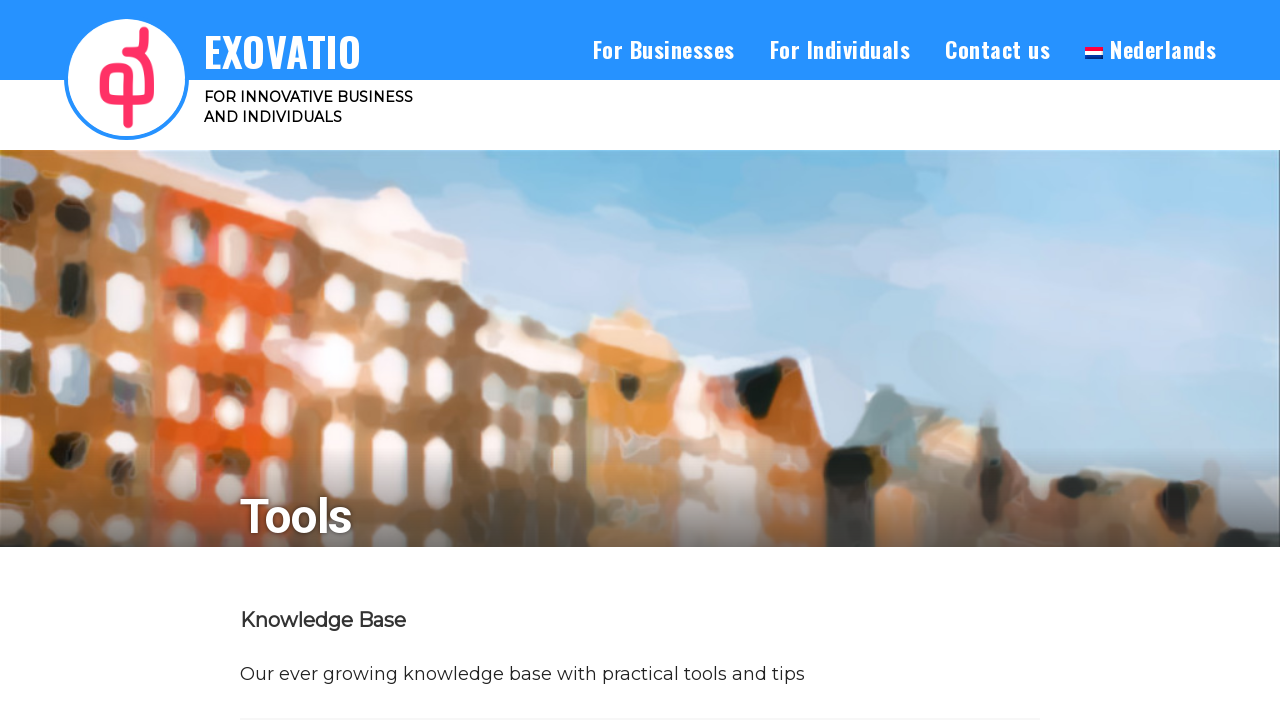

--- FILE ---
content_type: text/html; charset=UTF-8
request_url: https://exovatio.com/business/tools/
body_size: 10341
content:
<!doctype html>
<html lang="en-US" class="nav-no-js">

	<head>
		<meta charset="UTF-8">
		<title>Tools - Exovatio</title>
		<link href="//www.google-analytics.com" rel="dns-prefetch">
        
        <meta http-equiv="X-UA-Compatible" content="IE=edge,chrome=1">
        <meta name="viewport" content="width=device-width,initial-scale=1">

		<meta name='robots' content='index, follow, max-image-preview:large, max-snippet:-1, max-video-preview:-1' />
<link rel="alternate" hreflang="en" href="https://exovatio.com/business/tools/" />
<link rel="alternate" hreflang="nl" href="https://exovatio.com/nl/bedrijven/tools/" />

	<!-- This site is optimized with the Yoast SEO plugin v19.4 - https://yoast.com/wordpress/plugins/seo/ -->
	<link rel="canonical" href="https://exovatio.com/business/tools/" />
	<meta property="og:locale" content="en_US" />
	<meta property="og:type" content="article" />
	<meta property="og:title" content="Tools - Exovatio" />
	<meta property="og:description" content="Knowledge Base Our ever growing knowledge base with practical tools and tips" />
	<meta property="og:url" content="https://exovatio.com/business/tools/" />
	<meta property="og:site_name" content="Exovatio" />
	<meta property="article:modified_time" content="2018-10-09T19:47:56+00:00" />
	<meta property="og:image" content="https://exovatio.com/wp-content/uploads/2018/06/city-amsterdam-auto-169-watercolor.jpg" />
	<meta property="og:image:width" content="1024" />
	<meta property="og:image:height" content="577" />
	<meta property="og:image:type" content="image/jpeg" />
	<meta name="twitter:card" content="summary_large_image" />
	<script type="application/ld+json" class="yoast-schema-graph">{"@context":"https://schema.org","@graph":[{"@type":"WebSite","@id":"https://exovatio.com/#website","url":"https://exovatio.com/","name":"Exovatio","description":"for the innovative business and individual","potentialAction":[{"@type":"SearchAction","target":{"@type":"EntryPoint","urlTemplate":"https://exovatio.com/?s={search_term_string}"},"query-input":"required name=search_term_string"}],"inLanguage":"en-US"},{"@type":"ImageObject","inLanguage":"en-US","@id":"https://exovatio.com/business/tools/#primaryimage","url":"https://exovatio.com/wp-content/uploads/2018/06/city-amsterdam-auto-169-watercolor.jpg","contentUrl":"https://exovatio.com/wp-content/uploads/2018/06/city-amsterdam-auto-169-watercolor.jpg","width":1024,"height":577},{"@type":"WebPage","@id":"https://exovatio.com/business/tools/","url":"https://exovatio.com/business/tools/","name":"Tools - Exovatio","isPartOf":{"@id":"https://exovatio.com/#website"},"primaryImageOfPage":{"@id":"https://exovatio.com/business/tools/#primaryimage"},"image":{"@id":"https://exovatio.com/business/tools/#primaryimage"},"thumbnailUrl":"https://exovatio.com/wp-content/uploads/2018/06/city-amsterdam-auto-169-watercolor.jpg","datePublished":"2018-06-21T06:26:32+00:00","dateModified":"2018-10-09T19:47:56+00:00","breadcrumb":{"@id":"https://exovatio.com/business/tools/#breadcrumb"},"inLanguage":"en-US","potentialAction":[{"@type":"ReadAction","target":["https://exovatio.com/business/tools/"]}]},{"@type":"BreadcrumbList","@id":"https://exovatio.com/business/tools/#breadcrumb","itemListElement":[{"@type":"ListItem","position":1,"name":"Home","item":"https://exovatio.com/"},{"@type":"ListItem","position":2,"name":"Business","item":"https://exovatio.com/business/"},{"@type":"ListItem","position":3,"name":"Tools"}]}]}</script>
	<!-- / Yoast SEO plugin. -->


<link rel='dns-prefetch' href='//static.addtoany.com' />
<link rel='dns-prefetch' href='//www.google.com' />
<link rel='dns-prefetch' href='//s.w.org' />
		<script type="text/javascript">
			window._wpemojiSettings = {"baseUrl":"https:\/\/s.w.org\/images\/core\/emoji\/13.1.0\/72x72\/","ext":".png","svgUrl":"https:\/\/s.w.org\/images\/core\/emoji\/13.1.0\/svg\/","svgExt":".svg","source":{"concatemoji":"https:\/\/exovatio.com\/wp-includes\/js\/wp-emoji-release.min.js?ver=5.8.12"}};
			!function(e,a,t){var n,r,o,i=a.createElement("canvas"),p=i.getContext&&i.getContext("2d");function s(e,t){var a=String.fromCharCode;p.clearRect(0,0,i.width,i.height),p.fillText(a.apply(this,e),0,0);e=i.toDataURL();return p.clearRect(0,0,i.width,i.height),p.fillText(a.apply(this,t),0,0),e===i.toDataURL()}function c(e){var t=a.createElement("script");t.src=e,t.defer=t.type="text/javascript",a.getElementsByTagName("head")[0].appendChild(t)}for(o=Array("flag","emoji"),t.supports={everything:!0,everythingExceptFlag:!0},r=0;r<o.length;r++)t.supports[o[r]]=function(e){if(!p||!p.fillText)return!1;switch(p.textBaseline="top",p.font="600 32px Arial",e){case"flag":return s([127987,65039,8205,9895,65039],[127987,65039,8203,9895,65039])?!1:!s([55356,56826,55356,56819],[55356,56826,8203,55356,56819])&&!s([55356,57332,56128,56423,56128,56418,56128,56421,56128,56430,56128,56423,56128,56447],[55356,57332,8203,56128,56423,8203,56128,56418,8203,56128,56421,8203,56128,56430,8203,56128,56423,8203,56128,56447]);case"emoji":return!s([10084,65039,8205,55357,56613],[10084,65039,8203,55357,56613])}return!1}(o[r]),t.supports.everything=t.supports.everything&&t.supports[o[r]],"flag"!==o[r]&&(t.supports.everythingExceptFlag=t.supports.everythingExceptFlag&&t.supports[o[r]]);t.supports.everythingExceptFlag=t.supports.everythingExceptFlag&&!t.supports.flag,t.DOMReady=!1,t.readyCallback=function(){t.DOMReady=!0},t.supports.everything||(n=function(){t.readyCallback()},a.addEventListener?(a.addEventListener("DOMContentLoaded",n,!1),e.addEventListener("load",n,!1)):(e.attachEvent("onload",n),a.attachEvent("onreadystatechange",function(){"complete"===a.readyState&&t.readyCallback()})),(n=t.source||{}).concatemoji?c(n.concatemoji):n.wpemoji&&n.twemoji&&(c(n.twemoji),c(n.wpemoji)))}(window,document,window._wpemojiSettings);
		</script>
		<style type="text/css">
img.wp-smiley,
img.emoji {
	display: inline !important;
	border: none !important;
	box-shadow: none !important;
	height: 1em !important;
	width: 1em !important;
	margin: 0 .07em !important;
	vertical-align: -0.1em !important;
	background: none !important;
	padding: 0 !important;
}
</style>
	<link rel='stylesheet' id='wp-block-library-css'  href='https://exovatio.com/wp-includes/css/dist/block-library/style.min.css?ver=5.8.12' media='all' />
<link rel='stylesheet' id='contact-form-7-css'  href='https://exovatio.com/wp-content/plugins/contact-form-7/includes/css/styles.css?ver=5.5.6.1' media='all' />
<link rel='stylesheet' id='wpml-menu-item-0-css'  href='//exovatio.com/wp-content/plugins/sitepress-multilingual-cms/templates/language-switchers/menu-item/style.min.css?ver=1' media='all' />
<link rel='stylesheet' id='addtoany-css'  href='https://exovatio.com/wp-content/plugins/add-to-any/addtoany.min.css?ver=1.16' media='all' />
<link rel='stylesheet' id='epkb-icon-fonts-css'  href='https://exovatio.com/wp-content/plugins/echo-knowledge-base/css/epkb-icon-fonts.min.css?ver=15.910.0' media='all' />
<link rel='stylesheet' id='epkb-mp-frontend-modular-basic-layout-css'  href='https://exovatio.com/wp-content/plugins/echo-knowledge-base/css/mp-frontend-modular-basic-layout.min.css?ver=15.910.0' media='all' />
<style id='epkb-mp-frontend-modular-basic-layout-inline-css' type='text/css'>
 #epkb-modular-main-page-container{padding-top:0px;margin-top:0px;}.eckb-kb-block #epkb-ml__module-categories-articles .epkb-layout-container{width:100%;}#epkb-ml__row-1{max-width:1080px;}#epkb-ml__module-search .epkb-ml-search-title,#epkb-ml__module-search .epkb-ml-search-box__input,#epkb-ml__module-search .epkb-ml-search-box__text{font-family:inherit !important;}#epkb-ml__module-search{padding-top:50px !important;padding-bottom:50px !important;background-color:#f7f7f7 !important;}#epkb-ml__module-search .epkb-ml-search-title{color:#000000;}#epkb-ml__module-search #epkb-ml-search-classic-layout #epkb-ml-search-form{max-width:80% !important;}#epkb-ml__module-search #epkb-ml-search-classic-layout .epkb-ml-search-box__input{background-color:#ffffff !important;}#epkb-ml__module-search #epkb-ml-search-classic-layout #epkb-ml-search-form #epkb-ml-search-box{background-color:#cccccc !important;}#epkb-ml__module-search #epkb-ml-search-classic-layout .epkb-ml-search-box__btn{background-color:#686868 !important;}#epkb-ml__module-search #epkb-ml-search-modern-layout #epkb-ml-search-form{max-width:80% !important;}#epkb-ml__module-search #epkb-ml-search-modern-layout #epkb-ml-search-form #epkb-ml-search-box{background-color:#686868 !important;}#epkb-ml__module-search #epkb-ml-search-modern-layout .epkb-ml-search-box__input{background-color:#ffffff !important;}#epkb-ml__row-2{max-width:1080px;}#epkb-content-container{padding:20px!important;background-color:#ffffff!important;}#epkb-ml-basic-layout,#epkb-ml-basic-layout #epkb-ml__module-search,#epkb-ml-basic-layout .epkb-cat-name,#epkb-ml-basic-layout .epkb-cat-desc,#epkb-ml-basic-layout .eckb-article-title,#epkb-ml-basic-layout .epkb-category-level-2-3__cat-name,#epkb-ml-basic-layout .epkb-articles-coming-soon,#epkb-ml-basic-layout .epkb-show-all-articles{font-family:inherit !important;}#epkb-ml-basic-layout .epkb-cat-name{font-size:21px !important;font-weight:inherit !important;}#epkb-ml-basic-layout .epkb-cat-desc{font-size:17px !important;font-weight:inherit !important;}#epkb-ml-basic-layout .epkb-category-level-2-3,#epkb-ml-basic-layout .epkb-category-level-2-3__cat-name{font-size:14px!important;font-weight:inherit !important;}#epkb-ml-basic-layout .epkb-section-body .eckb-article-title{font-size:14px !important;font-weight:inherit !important;}#epkb-ml-basic-layout .epkb-articles-coming-soon,#epkb-ml-basic-layout .epkb-show-all-articles{font-size:14px !important;font-weight:inherit !important;}#epkb-ml__row-3{max-width:1080px;}#epkb-ml__module-articles-list .epkb-ml-articles-list__title{font-family:inherit;font-size:26px !important;}#epkb-ml__module-articles-list .epkb-ml-article-section__head{font-size:21px !important;font-weight:inherit;}#epkb-ml__module-articles-list .epkb-article-inner{font-size:14px !important;font-weight:inherit;}#epkb-ml__module-articles-list .epkb-ml-article-list-container .epkb-ml-article-section{border-color:#F7F7F7 !important;border-width:1px !important;border-radius:4px !important;border-style:solid !important;box-shadow:0px 3px 20px -10px rgba(0,0,0,0.75);background-color:#FFFFFF;}#epkb-ml__module-articles-list .epkb-ml-articles-list__title span{color:#000000 !important;}#epkb-ml__module-articles-list .epkb-ml-article-section__head{font-size:21px !important;}#epkb-ml__module-articles-list .epkb-ml-article-section__head{color:#8D8B8D !important;}#epkb-ml__module-articles-list .epkb-article-inner{font-size:14px !important;}#epkb-ml__module-articles-list .epkb-ml-articles-list li{padding-top:8px !important;padding-bottom:8px !important;line-height:1 !important;}#epkb-ml__module-articles-list .epkb-article-inner .epkb-article__text{color:#000000;}#epkb-ml__module-articles-list .epkb-article-inner .epkb-article__icon{color:#b3b3b3;}#wpadminbar #wp-admin-bar-epkb-edit-mode-button>.ab-item:before{content:"\f118";top:2px;float:left;font:normal 20px/1 dashicons;speak:none;padding:4px 0;-webkit-font-smoothing:antialiased;-moz-osx-font-smoothing:grayscale;background-image:none !important;margin-right:6px;color:#4391F3;}#wpadminbar #wp-admin-bar-epkb-edit-mode-button>.ab-item:hover:before{color:#4391F3;}
</style>
<script type='text/javascript' id='addtoany-core-js-before'>
window.a2a_config=window.a2a_config||{};a2a_config.callbacks=[];a2a_config.overlays=[];a2a_config.templates={};
a2a_config.icon_color="#2692ff,#ffffff";
</script>
<script type='text/javascript' defer src='https://static.addtoany.com/menu/page.js' id='addtoany-core-js'></script>
<script type='text/javascript' src='https://exovatio.com/wp-includes/js/jquery/jquery.min.js?ver=3.6.0' id='jquery-core-js'></script>
<script type='text/javascript' src='https://exovatio.com/wp-includes/js/jquery/jquery-migrate.min.js?ver=3.3.2' id='jquery-migrate-js'></script>
<script type='text/javascript' defer src='https://exovatio.com/wp-content/plugins/add-to-any/addtoany.min.js?ver=1.1' id='addtoany-jquery-js'></script>
<script type='text/javascript' id='wpml-browser-redirect-js-extra'>
/* <![CDATA[ */
var wpml_browser_redirect_params = {"pageLanguage":"en","languageUrls":{"en_us":"https:\/\/exovatio.com\/business\/tools\/","en":"https:\/\/exovatio.com\/business\/tools\/","us":"https:\/\/exovatio.com\/business\/tools\/","nl_nl":"https:\/\/exovatio.com\/nl\/bedrijven\/tools\/","nl":"https:\/\/exovatio.com\/nl\/bedrijven\/tools\/"},"cookie":{"name":"_icl_visitor_lang_js","domain":"exovatio.com","path":"\/","expiration":24}};
/* ]]> */
</script>
<script type='text/javascript' src='https://exovatio.com/wp-content/plugins/sitepress-multilingual-cms/dist/js/browser-redirect/app.js?ver=4.4.10' id='wpml-browser-redirect-js'></script>
<script type='text/javascript' id='epkb-public-scripts-js-extra'>
/* <![CDATA[ */
var epkb_vars = {"ajaxurl":"https:\/\/exovatio.com\/wp-admin\/admin-ajax.php","msg_try_again":"Please try again later.","error_occurred":"Error occurred (1936)","not_saved":"Error occurred (2456)","unknown_error":"Unknown error (1247)","reload_try_again":"Please reload the page and try again.","save_config":"Saving configuration","input_required":"Input is required","nonce":"234fd49592","toc_editor_msg":"The TOC is not displayed because there are no matching headers in the article.","toc_aria_label":"Article outline","creating_demo_data":"Creating a Knowledge Base with demo categories and articles. It will be completed shortly.","fe_report_error_title":"Frontend Editor encountered an error.","fe_report_error_desc":"We have detected an error. Please report the issue so that we can help you resolve it.","fe_sending_error_report":"Sending, please wait","fe_send_report_error":"Could not submit the error.","fe_update_preview_error":"Frontend Editor AJAX error: failed to update setting preview","fe_save_settings_error":"Frontend Editor AJAX error: failed to save setting","ai_error_generic":"Unable to connect. Please refresh the page and try again.","is_admin":""};
/* ]]> */
</script>
<script type='text/javascript' src='https://exovatio.com/wp-content/plugins/echo-knowledge-base/js/public-scripts.min.js?ver=15.910.0' id='epkb-public-scripts-js'></script>
<link rel="https://api.w.org/" href="https://exovatio.com/wp-json/" /><link rel="alternate" type="application/json" href="https://exovatio.com/wp-json/wp/v2/pages/13337" /><link rel="alternate" type="application/json+oembed" href="https://exovatio.com/wp-json/oembed/1.0/embed?url=https%3A%2F%2Fexovatio.com%2Fbusiness%2Ftools%2F" />
<link rel="alternate" type="text/xml+oembed" href="https://exovatio.com/wp-json/oembed/1.0/embed?url=https%3A%2F%2Fexovatio.com%2Fbusiness%2Ftools%2F&#038;format=xml" />
<meta name="generator" content="WPML ver:4.4.10 stt:38,1;" />
<script type="text/javascript">var daim_ajax_url = "https://exovatio.com/wp-admin/admin-ajax.php";var daim_nonce = "aa14fe855a";</script><script>jQuery(function() {
    jQuery.easing.myEasing = function (x, t, b, c, d) {
            return (t==d) ? b+c : c * (-Math.pow(2, -12 * t/d) + 1) + b;
        }
  jQuery('a[href*=#]:not([href=#])').click(function() {
    if (location.pathname.replace(/^\//,'') == this.pathname.replace(/^\//,'') && location.hostname == this.hostname) {
      var newh = this.hash.replace('#!', '#');
      var target = jQuery(newh);
      target = target.length ? target : jQuery('[name=' + newh.slice(1) +']');
      if (target.length) {
        jQuery('html,body').animate({
          scrollTop: target.offset().top
        }, 1000,'myEasing');
        return true;
      }
    }
  });
});</script><link rel="icon" href="https://exovatio.com/wp-content/uploads/2018/07/cropped-logo-circle-2-32x32.png" sizes="32x32" />
<link rel="icon" href="https://exovatio.com/wp-content/uploads/2018/07/cropped-logo-circle-2-192x192.png" sizes="192x192" />
<link rel="apple-touch-icon" href="https://exovatio.com/wp-content/uploads/2018/07/cropped-logo-circle-2-180x180.png" />
<meta name="msapplication-TileImage" content="https://exovatio.com/wp-content/uploads/2018/07/cropped-logo-circle-2-270x270.png" />

        <link rel="stylesheet" type="text/css" href="https://exovatio.com/wp-content/themes/exovatio/style.css" />
        <link href="https://fonts.googleapis.com/css?family=Montserrat|Oswald:700|Roboto:700,900" rel="stylesheet">
        <link rel="stylesheet" type="text/css" href="https://exovatio.com/wp-content/themes/exovatio/css/menu/defaults.css">
        <link rel="stylesheet" type="text/css" href="https://exovatio.com/wp-content/themes/exovatio/css/nav.css">
              
		<!-- Global site tag (gtag.js) - Google Analytics -->
<script async src="https://www.googletagmanager.com/gtag/js?id=UA-123291391-1"></script>
<script>
  window.dataLayer = window.dataLayer || [];
  function gtag(){dataLayer.push(arguments);}
  gtag('js', new Date());

  gtag('config', 'UA-123291391-1', { 'anonymize_ip': true });
</script>

		<script src='https://www.google.com/recaptcha/api.js'></script>  

	</head> 
    <body class="page-template-default page page-id-13337 page-child parent-pageid-14041 eckb-kb-current-theme-template-main-page tools">
                <header>
                    <div class="site-header">
                        <div class="header-inside">
                        
                            <div class="wrap">
                            	<div class="inner">
                                    <a id="header-click" href="/index.php">
                                        <div class="hclick-inside">
                                        <img id="main-logo" src="https://exovatio.com/wp-content/themes/exovatio/img/logo.png" alt="logo" />
                                        </div>
                                        <div class="main-logo-subtitel">Exovatio</div>
                                        <div class="subtitle">
                                            For innovative business and individuals
                                        </div>
                                    </a>
                        
                                    <div id="header-right">
                                        
                                        <div class="nav-wrapper">
                                            <a href="#" class="nav-button">Menu</a>
                                                <nav class="nav">
                                                	<ul><li class="menu-item menu-item-type-post_type menu-item-object-page current-page-ancestor current-menu-ancestor current-menu-parent current-page-parent current_page_parent current_page_ancestor menu-item-has-children menu-item-14045"><a href="https://exovatio.com/business/">For Businesses</a>
<ul class="sub-menu">
	<li class="menu-item menu-item-type-post_type menu-item-object-page menu-item-15668"><a href="https://exovatio.com/business/introduction/">Introduction</a></li>
	<li class="menu-item menu-item-type-post_type menu-item-object-page menu-item-13672"><a href="https://exovatio.com/business/articles/">Articles</a></li>
	<li class="menu-item menu-item-type-post_type menu-item-object-page menu-item-13673"><a href="https://exovatio.com/business/interviews/">Interviews</a></li>
	<li class="menu-item menu-item-type-post_type menu-item-object-page current-menu-item page_item page-item-13337 current_page_item menu-item-14455"><a href="https://exovatio.com/business/tools/" aria-current="page">Tools</a></li>
	<li class="menu-item menu-item-type-post_type menu-item-object-page menu-item-13427"><a href="https://exovatio.com/business/research/">Research at Exovatio</a></li>
	<li class="menu-item menu-item-type-post_type menu-item-object-page menu-item-13426"><a href="https://exovatio.com/business/about-us/">About us</a></li>
</ul>
</li>
<li class="menu-item menu-item-type-custom menu-item-object-custom menu-item-has-children menu-item-13425"><a>For Individuals</a>
<ul class="sub-menu">
	<li class="menu-item menu-item-type-post_type menu-item-object-page menu-item-13680"><a href="https://exovatio.com/individuals/introduction/">Introduction</a></li>
	<li class="menu-item menu-item-type-post_type menu-item-object-page menu-item-14606"><a href="https://exovatio.com/individuals/articles/">Articles</a></li>
	<li class="menu-item menu-item-type-custom menu-item-object-custom menu-item-15718"><a href="https://exovatio.com/individuals/introduction/#tools-individuals">Services</a></li>
	<li class="menu-item menu-item-type-post_type menu-item-object-page menu-item-13679"><a href="https://exovatio.com/individuals/healthcare/">Healthcare</a></li>
	<li class="menu-item menu-item-type-post_type menu-item-object-page menu-item-13675"><a href="https://exovatio.com/individuals/work/">Work</a></li>
	<li class="menu-item menu-item-type-post_type menu-item-object-page menu-item-13677"><a href="https://exovatio.com/individuals/education/">Education</a></li>
	<li class="menu-item menu-item-type-post_type menu-item-object-page menu-item-13678"><a href="https://exovatio.com/individuals/legal-aid/">Legal aid</a></li>
	<li class="menu-item menu-item-type-post_type menu-item-object-page menu-item-13676"><a href="https://exovatio.com/individuals/development-aid/">Development aid</a></li>
	<li class="menu-item menu-item-type-post_type menu-item-object-page menu-item-13674"><a href="https://exovatio.com/eu/">Europe</a></li>
</ul>
</li>
<li class="menu-item menu-item-type-post_type menu-item-object-page menu-item-14180"><a href="https://exovatio.com/contact-us/">Contact us</a></li>
<li class="menu-item wpml-ls-slot-15 wpml-ls-item wpml-ls-item-nl wpml-ls-menu-item wpml-ls-first-item wpml-ls-last-item menu-item-type-wpml_ls_menu_item menu-item-object-wpml_ls_menu_item menu-item-wpml-ls-15-nl"><a title="Nederlands" href="https://exovatio.com/nl/bedrijven/tools/"><img
            class="wpml-ls-flag"
            src="https://exovatio.com/wp-content/plugins/sitepress-multilingual-cms/res/flags/nl.png"
            alt=""
            
            
    /><span class="wpml-ls-native" lang="nl">Nederlands</span></a></li>
</ul>		
                                                </nav>
                                            <a href="#" class="nav-close">Close Menu</a>
                                        </div>
                                        
                                    </div>  
                                </div>
                            </div>
                        </div>
                    </div>
                </header>
        <div class="top-wrapper">    
            <div class="header-image">
                
                            
                                <div style="background-image: url(https://exovatio.com/wp-content/uploads/2018/06/city-amsterdam-auto-169-watercolor.jpg ) !important; background-size: cover; height: 31vw; background-position: center top;background-repeat: no-repeat;"></div>
            
                            
                <div class="article-info">
                      
                <div class="max-width">    
                    <div class="content-wrap">        
                        <div class="content">    
                    
                    <div class="info-wrap">
                        <h1 class="post-title">Tools</h1>
                    </div>
                </div>
                        
                        
                    </div></div></div>
                
            </div>
        </div>

            <main id="maint">
                
                <div id="block">
                    <div class="c-wrap">
                    <div class="inside-second">
                    <div class="single-left-second">
                        <div class="single-c-left-second">
                                                        
                            <h4>Knowledge Base</h4>
<p>Our ever growing knowledge base with practical tools and tips</p>
		<div id="epkb-modular-main-page-container" role="main" aria-labelledby="epkb-modular-main-page-container" class="epkb-css-full-reset eckb_mp_active_theme_exovatio">			
			<div id="epkb-ml__row-1" data-feature="search" class="epkb-ml__row">                
		<div id="epkb-ml__module-search" class="epkb-ml__module eckb_search_on_main_page">   
		<!-- Classic Search Layout -->
		<div id="epkb-ml-search-classic-layout">    		<div class="epkb-ml-search-title">Search Knowledge Base by Keyword</div>   			<form id="epkb-ml-search-form" class="epkb-ml-search-input-height--large" method="get" onsubmit="return false;" data-collection-id="1">
				<input type="hidden" id="epkb_kb_id" value="1" >

				<!-- Search Input Box -->
				<div id="epkb-ml-search-box">
					<input class="epkb-ml-search-box__input" type="text" name="s" value="" aria-label="Search the documentation..."
					        placeholder="Search the documentation..." aria-controls="epkb-ml-search-results" >
					<button class="epkb-ml-search-box__btn" type="submit">
                        <span class="epkb-ml-search-box__text"> Search</span>
                        <span class="epkbfa epkbfa-spinner epkbfa-ml-loading-icon"></span>
                    </button>
				</div>

				<!-- Search Results -->
				<div id="epkb-ml-search-results" aria-live="polite"></div>
			</form>
		</div>  
		</div>  			</div>  
			<div id="epkb-ml__row-2" data-feature="categories_articles" class="epkb-ml__row">                
		<div id="epkb-ml__module-categories-articles" class="epkb-ml__module ">  
		<div id="epkb-ml-basic-layout" role="main" aria-labelledby="epkb-ml-basic-layout" class="epkb-layout-container epkb-css-full-reset epkb-basic-template">
			<div id="epkb-content-container">
				<div class="epkb-section-container">	
		<div class="epkb-three-col eckb-categories-list" > 					<div class="epkb-ml__module-categories-articles__row">  
				<!-- Section Container ( Category Box ) -->
				<section id="epkb_cat_1" class="section_light_shadow epkb-top-category-box"  style="border-radius: 4px; border-width: 1px; border-color: #F7F7F7; background-color: #FFFFFF; border-style: solid;"  >

					<!-- Section Head -->
					<div class="section-head section_divider"  style="--section-head-bg: #F7F7F7; border-bottom-width: 1px; background-color: #F7F7F7; border-top-left-radius: 4px; border-top-right-radius: 4px; border-bottom-color: #CDCDCD; padding-top: 20px; padding-bottom: 20px; padding-left: 4px; padding-right: 4px;"  >

						<!-- Category Name + Icon -->
						<div class="epkb-category-level-1 epkb-category--no_icons-cat-icon" aria-expanded="false"
						            data-kb-category-id="37" data-kb-type="category"  style="color: #8D8B8D; text-align: center; justify-content: center;"  role="region">

							<!-- Icon Top / Left -->	                            								<h2 class="epkb-cat-name"  style="color: #8D8B8D;" >Ideas</h2>							
							<!-- Icon Right -->     
						</div>

						<!-- Category Description -->											</div>

					<!-- Section Body -->
					<div class="epkb-section-body"  style="border-bottom-width: 1px; padding-top: 4px; padding-bottom: 4px; padding-left: 10px; padding-right: 10px;"  >						
		<ul class="epkb-main-category epkb-articles"  style="padding-left: 10px;"  data-list-id="37"> 				<li class="epkb-article-level-1 " data-kb-article-id="14514"
				        data-kb-type="article"  style="padding-bottom: 8px; padding-top: 8px;"  >   
		<a href="https://exovatio.com/knowledge-base/creative-ideas/"  class="epkb-mp-article "
		            data-kb-article-id="14514" >
			<span class="eckb-article-title"  style="color: #000000;"  >
				<span class="eckb-article-title__icon ep_font_icon_document"  style="color: #b3b3b3;"  aria-hidden="true"></span>
				<span class="eckb-article-title__text" >Creative Ideas</span>
			</span> 		</a>    				</li> 				<li class="epkb-article-level-1 " data-kb-article-id="14503"
				        data-kb-type="article"  style="padding-bottom: 8px; padding-top: 8px;"  >   
		<a href="https://exovatio.com/knowledge-base/fishing-expedition/"  class="epkb-mp-article "
		            data-kb-article-id="14503" >
			<span class="eckb-article-title"  style="color: #000000;"  >
				<span class="eckb-article-title__icon ep_font_icon_document"  style="color: #b3b3b3;"  aria-hidden="true"></span>
				<span class="eckb-article-title__text" >Fishing expedition</span>
			</span> 		</a>    				</li> 				<li class="epkb-article-level-1 " data-kb-article-id="14447"
				        data-kb-type="article"  style="padding-bottom: 8px; padding-top: 8px;"  >   
		<a href="https://exovatio.com/knowledge-base/how-to-generate-ideas/"  class="epkb-mp-article "
		            data-kb-article-id="14447" >
			<span class="eckb-article-title"  style="color: #000000;"  >
				<span class="eckb-article-title__icon ep_font_icon_document"  style="color: #b3b3b3;"  aria-hidden="true"></span>
				<span class="eckb-article-title__text" >How to generate ideas</span>
			</span> 		</a>    				</li> 				<li class="epkb-article-level-1 " data-kb-article-id="14519"
				        data-kb-type="article"  style="padding-bottom: 8px; padding-top: 8px;"  >   
		<a href="https://exovatio.com/knowledge-base/intellectual-property-right/"  class="epkb-mp-article "
		            data-kb-article-id="14519" >
			<span class="eckb-article-title"  style="color: #000000;"  >
				<span class="eckb-article-title__icon ep_font_icon_document"  style="color: #b3b3b3;"  aria-hidden="true"></span>
				<span class="eckb-article-title__text" >Intellectual Property Right</span>
			</span> 		</a>    				</li> 
		</ul> 
					</div><!-- Section Body End -->

				</section><!-- Section End -->  
				<!-- Section Container ( Category Box ) -->
				<section id="epkb_cat_2" class="section_light_shadow epkb-top-category-box"  style="border-radius: 4px; border-width: 1px; border-color: #F7F7F7; background-color: #FFFFFF; border-style: solid;"  >

					<!-- Section Head -->
					<div class="section-head section_divider"  style="--section-head-bg: #F7F7F7; border-bottom-width: 1px; background-color: #F7F7F7; border-top-left-radius: 4px; border-top-right-radius: 4px; border-bottom-color: #CDCDCD; padding-top: 20px; padding-bottom: 20px; padding-left: 4px; padding-right: 4px;"  >

						<!-- Category Name + Icon -->
						<div class="epkb-category-level-1 epkb-category--no_icons-cat-icon" aria-expanded="false"
						            data-kb-category-id="38" data-kb-type="category"  style="color: #8D8B8D; text-align: center; justify-content: center;"  role="region">

							<!-- Icon Top / Left -->	                            								<h2 class="epkb-cat-name"  style="color: #8D8B8D;" >Finance</h2>							
							<!-- Icon Right -->     
						</div>

						<!-- Category Description -->											</div>

					<!-- Section Body -->
					<div class="epkb-section-body"  style="border-bottom-width: 1px; padding-top: 4px; padding-bottom: 4px; padding-left: 10px; padding-right: 10px;"  >						
		<ul class="epkb-main-category epkb-articles"  style="padding-left: 10px;"  data-list-id="38"> 				<li class="epkb-article-level-1 " data-kb-article-id="14517"
				        data-kb-type="article"  style="padding-bottom: 8px; padding-top: 8px;"  >   
		<a href="https://exovatio.com/knowledge-base/finance-own-projects/"  class="epkb-mp-article "
		            data-kb-article-id="14517" >
			<span class="eckb-article-title"  style="color: #000000;"  >
				<span class="eckb-article-title__icon ep_font_icon_document"  style="color: #b3b3b3;"  aria-hidden="true"></span>
				<span class="eckb-article-title__text" >Finance own projects</span>
			</span> 		</a>    				</li> 				<li class="epkb-article-level-1 " data-kb-article-id="14512"
				        data-kb-type="article"  style="padding-bottom: 8px; padding-top: 8px;"  >   
		<a href="https://exovatio.com/knowledge-base/government-innovation-funds/"  class="epkb-mp-article "
		            data-kb-article-id="14512" >
			<span class="eckb-article-title"  style="color: #000000;"  >
				<span class="eckb-article-title__icon ep_font_icon_document"  style="color: #b3b3b3;"  aria-hidden="true"></span>
				<span class="eckb-article-title__text" >Government Innovation Funds</span>
			</span> 		</a>    				</li> 				<li class="epkb-article-level-1 " data-kb-article-id="14585"
				        data-kb-type="article"  style="padding-bottom: 8px; padding-top: 8px;"  >   
		<a href="https://exovatio.com/knowledge-base/legal-aid-insurrance/"  class="epkb-mp-article "
		            data-kb-article-id="14585" >
			<span class="eckb-article-title"  style="color: #000000;"  >
				<span class="eckb-article-title__icon ep_font_icon_document"  style="color: #b3b3b3;"  aria-hidden="true"></span>
				<span class="eckb-article-title__text" >Legal aid insurance</span>
			</span> 		</a>    				</li> 				<li class="epkb-article-level-1 " data-kb-article-id="14571"
				        data-kb-type="article"  style="padding-bottom: 8px; padding-top: 8px;"  >   
		<a href="https://exovatio.com/knowledge-base/start-without-money/"  class="epkb-mp-article "
		            data-kb-article-id="14571" >
			<span class="eckb-article-title"  style="color: #000000;"  >
				<span class="eckb-article-title__icon ep_font_icon_document"  style="color: #b3b3b3;"  aria-hidden="true"></span>
				<span class="eckb-article-title__text" >Start without money</span>
			</span> 		</a>    				</li> 				<li class="epkb-article-level-1 " data-kb-article-id="14442"
				        data-kb-type="article"  style="padding-bottom: 8px; padding-top: 8px;"  >   
		<a href="https://exovatio.com/knowledge-base/working-for-free/"  class="epkb-mp-article "
		            data-kb-article-id="14442" >
			<span class="eckb-article-title"  style="color: #000000;"  >
				<span class="eckb-article-title__icon ep_font_icon_document"  style="color: #b3b3b3;"  aria-hidden="true"></span>
				<span class="eckb-article-title__text" >Working for free</span>
			</span> 		</a>    				</li> 
		</ul> 
					</div><!-- Section Body End -->

				</section><!-- Section End -->  
				<!-- Section Container ( Category Box ) -->
				<section id="epkb_cat_3" class="section_light_shadow epkb-top-category-box"  style="border-radius: 4px; border-width: 1px; border-color: #F7F7F7; background-color: #FFFFFF; border-style: solid;"  >

					<!-- Section Head -->
					<div class="section-head section_divider"  style="--section-head-bg: #F7F7F7; border-bottom-width: 1px; background-color: #F7F7F7; border-top-left-radius: 4px; border-top-right-radius: 4px; border-bottom-color: #CDCDCD; padding-top: 20px; padding-bottom: 20px; padding-left: 4px; padding-right: 4px;"  >

						<!-- Category Name + Icon -->
						<div class="epkb-category-level-1 epkb-category--no_icons-cat-icon" aria-expanded="false"
						            data-kb-category-id="36" data-kb-type="category"  style="color: #8D8B8D; text-align: center; justify-content: center;"  role="region">

							<!-- Icon Top / Left -->	                            								<h2 class="epkb-cat-name"  style="color: #8D8B8D;" >Legal</h2>							
							<!-- Icon Right -->     
						</div>

						<!-- Category Description -->											</div>

					<!-- Section Body -->
					<div class="epkb-section-body"  style="border-bottom-width: 1px; padding-top: 4px; padding-bottom: 4px; padding-left: 10px; padding-right: 10px;"  >						
		<ul class="epkb-main-category epkb-articles"  style="padding-left: 10px;"  data-list-id="36"> 				<li class="epkb-article-level-1 " data-kb-article-id="14503"
				        data-kb-type="article"  style="padding-bottom: 8px; padding-top: 8px;"  >   
		<a href="https://exovatio.com/knowledge-base/fishing-expedition/?seq_no=2"  class="epkb-mp-article "
		            data-kb-article-id="14503" >
			<span class="eckb-article-title"  style="color: #000000;"  >
				<span class="eckb-article-title__icon ep_font_icon_document"  style="color: #b3b3b3;"  aria-hidden="true"></span>
				<span class="eckb-article-title__text" >Fishing expedition</span>
			</span> 		</a>    				</li> 				<li class="epkb-article-level-1 " data-kb-article-id="14512"
				        data-kb-type="article"  style="padding-bottom: 8px; padding-top: 8px;"  >   
		<a href="https://exovatio.com/knowledge-base/government-innovation-funds/?seq_no=2"  class="epkb-mp-article "
		            data-kb-article-id="14512" >
			<span class="eckb-article-title"  style="color: #000000;"  >
				<span class="eckb-article-title__icon ep_font_icon_document"  style="color: #b3b3b3;"  aria-hidden="true"></span>
				<span class="eckb-article-title__text" >Government Innovation Funds</span>
			</span> 		</a>    				</li> 				<li class="epkb-article-level-1 " data-kb-article-id="14440"
				        data-kb-type="article"  style="padding-bottom: 8px; padding-top: 8px;"  >   
		<a href="https://exovatio.com/knowledge-base/intellectual-property-insurance/"  class="epkb-mp-article "
		            data-kb-article-id="14440" >
			<span class="eckb-article-title"  style="color: #000000;"  >
				<span class="eckb-article-title__icon ep_font_icon_document"  style="color: #b3b3b3;"  aria-hidden="true"></span>
				<span class="eckb-article-title__text" >Intellectual Property Insurance</span>
			</span> 		</a>    				</li> 				<li class="epkb-article-level-1 " data-kb-article-id="14519"
				        data-kb-type="article"  style="padding-bottom: 8px; padding-top: 8px;"  >   
		<a href="https://exovatio.com/knowledge-base/intellectual-property-right/?seq_no=2"  class="epkb-mp-article "
		            data-kb-article-id="14519" >
			<span class="eckb-article-title"  style="color: #000000;"  >
				<span class="eckb-article-title__icon ep_font_icon_document"  style="color: #b3b3b3;"  aria-hidden="true"></span>
				<span class="eckb-article-title__text" >Intellectual Property Right</span>
			</span> 		</a>    				</li> 				<li class="epkb-article-level-1 " data-kb-article-id="14585"
				        data-kb-type="article"  style="padding-bottom: 8px; padding-top: 8px;"  >   
		<a href="https://exovatio.com/knowledge-base/legal-aid-insurrance/?seq_no=2"  class="epkb-mp-article "
		            data-kb-article-id="14585" >
			<span class="eckb-article-title"  style="color: #000000;"  >
				<span class="eckb-article-title__icon ep_font_icon_document"  style="color: #b3b3b3;"  aria-hidden="true"></span>
				<span class="eckb-article-title__text" >Legal aid insurance</span>
			</span> 		</a>    				</li> 				<li class="epkb-article-level-1 " data-kb-article-id="14501"
				        data-kb-type="article"  style="padding-bottom: 8px; padding-top: 8px;"  >   
		<a href="https://exovatio.com/knowledge-base/legal-aid-protection/"  class="epkb-mp-article "
		            data-kb-article-id="14501" >
			<span class="eckb-article-title"  style="color: #000000;"  >
				<span class="eckb-article-title__icon ep_font_icon_document"  style="color: #b3b3b3;"  aria-hidden="true"></span>
				<span class="eckb-article-title__text" >Legal aid protection</span>
			</span> 		</a>    				</li> 				<li class="epkb-article-level-1 " data-kb-article-id="14521"
				        data-kb-type="article"  style="padding-bottom: 8px; padding-top: 8px;"  >   
		<a href="https://exovatio.com/knowledge-base/legal-negotiation/"  class="epkb-mp-article "
		            data-kb-article-id="14521" >
			<span class="eckb-article-title"  style="color: #000000;"  >
				<span class="eckb-article-title__icon ep_font_icon_document"  style="color: #b3b3b3;"  aria-hidden="true"></span>
				<span class="eckb-article-title__text" >Legal negotiation</span>
			</span> 		</a>    				</li> 				<li class="epkb-article-level-1 " data-kb-article-id="14510"
				        data-kb-type="article"  style="padding-bottom: 8px; padding-top: 8px;"  >   
		<a href="https://exovatio.com/knowledge-base/letter-of-intent/"  class="epkb-mp-article "
		            data-kb-article-id="14510" >
			<span class="eckb-article-title"  style="color: #000000;"  >
				<span class="eckb-article-title__icon ep_font_icon_document"  style="color: #b3b3b3;"  aria-hidden="true"></span>
				<span class="eckb-article-title__text" >Letter of Intent</span>
			</span> 		</a>    				</li> 				<li class="epkb-article-level-1 epkb-hide-elem" data-kb-article-id="14464"
				        data-kb-type="article"  style="padding-bottom: 8px; padding-top: 8px;"  >   
		<a href="https://exovatio.com/knowledge-base/non-disclosure-agreement/"  class="epkb-mp-article "
		            data-kb-article-id="14464" >
			<span class="eckb-article-title"  style="color: #000000;"  >
				<span class="eckb-article-title__icon ep_font_icon_document"  style="color: #b3b3b3;"  aria-hidden="true"></span>
				<span class="eckb-article-title__text" >Non Disclosure Agreement</span>
			</span> 		</a>    				</li> 
		</ul> 			<button class="epkb-show-all-articles" aria-expanded="false" data-btn-id="36">
				<span class="epkb-show-text">						Show all articles ( 1 )
				</span>
				<span class="epkb-hide-text epkb-hide-elem">Collapse Articles</span>
			</button>					
					</div><!-- Section Body End -->

				</section><!-- Section End -->  					</div>  					<div class="epkb-ml__module-categories-articles__row">  
				<!-- Section Container ( Category Box ) -->
				<section id="epkb_cat_4" class="section_light_shadow epkb-top-category-box"  style="border-radius: 4px; border-width: 1px; border-color: #F7F7F7; background-color: #FFFFFF; border-style: solid;"  >

					<!-- Section Head -->
					<div class="section-head section_divider"  style="--section-head-bg: #F7F7F7; border-bottom-width: 1px; background-color: #F7F7F7; border-top-left-radius: 4px; border-top-right-radius: 4px; border-bottom-color: #CDCDCD; padding-top: 20px; padding-bottom: 20px; padding-left: 4px; padding-right: 4px;"  >

						<!-- Category Name + Icon -->
						<div class="epkb-category-level-1 epkb-category--no_icons-cat-icon" aria-expanded="false"
						            data-kb-category-id="39" data-kb-type="category"  style="color: #8D8B8D; text-align: center; justify-content: center;"  role="region">

							<!-- Icon Top / Left -->	                            								<h2 class="epkb-cat-name"  style="color: #8D8B8D;" >Team</h2>							
							<!-- Icon Right -->     
						</div>

						<!-- Category Description -->											</div>

					<!-- Section Body -->
					<div class="epkb-section-body"  style="border-bottom-width: 1px; padding-top: 4px; padding-bottom: 4px; padding-left: 10px; padding-right: 10px;"  >						
		<ul class="epkb-main-category epkb-articles"  style="padding-left: 10px;"  data-list-id="39"> 				<li class="epkb-article-level-1 " data-kb-article-id="14524"
				        data-kb-type="article"  style="padding-bottom: 8px; padding-top: 8px;"  >   
		<a href="https://exovatio.com/knowledge-base/connect-other-skills/"  class="epkb-mp-article "
		            data-kb-article-id="14524" >
			<span class="eckb-article-title"  style="color: #000000;"  >
				<span class="eckb-article-title__icon ep_font_icon_document"  style="color: #b3b3b3;"  aria-hidden="true"></span>
				<span class="eckb-article-title__text" >Connect other Skills</span>
			</span> 		</a>    				</li> 				<li class="epkb-article-level-1 " data-kb-article-id="14514"
				        data-kb-type="article"  style="padding-bottom: 8px; padding-top: 8px;"  >   
		<a href="https://exovatio.com/knowledge-base/creative-ideas/?seq_no=2"  class="epkb-mp-article "
		            data-kb-article-id="14514" >
			<span class="eckb-article-title"  style="color: #000000;"  >
				<span class="eckb-article-title__icon ep_font_icon_document"  style="color: #b3b3b3;"  aria-hidden="true"></span>
				<span class="eckb-article-title__text" >Creative Ideas</span>
			</span> 		</a>    				</li> 
		</ul> 
					</div><!-- Section Body End -->

				</section><!-- Section End -->  
				<!-- Section Container ( Category Box ) -->
				<section id="epkb_cat_5" class="section_light_shadow epkb-top-category-box"  style="border-radius: 4px; border-width: 1px; border-color: #F7F7F7; background-color: #FFFFFF; border-style: solid;"  >

					<!-- Section Head -->
					<div class="section-head section_divider"  style="--section-head-bg: #F7F7F7; border-bottom-width: 1px; background-color: #F7F7F7; border-top-left-radius: 4px; border-top-right-radius: 4px; border-bottom-color: #CDCDCD; padding-top: 20px; padding-bottom: 20px; padding-left: 4px; padding-right: 4px;"  >

						<!-- Category Name + Icon -->
						<div class="epkb-category-level-1 epkb-category--no_icons-cat-icon" aria-expanded="false"
						            data-kb-category-id="40" data-kb-type="category"  style="color: #8D8B8D; text-align: center; justify-content: center;"  role="region">

							<!-- Icon Top / Left -->	                            								<h2 class="epkb-cat-name"  style="color: #8D8B8D;" >Marketing</h2>							
							<!-- Icon Right -->     
						</div>

						<!-- Category Description -->											</div>

					<!-- Section Body -->
					<div class="epkb-section-body"  style="border-bottom-width: 1px; padding-top: 4px; padding-bottom: 4px; padding-left: 10px; padding-right: 10px;"  >						
		<ul class="epkb-main-category epkb-articles"  style="padding-left: 10px;"  data-list-id="40"> 				<li class="epkb-article-level-1 " data-kb-article-id="14526"
				        data-kb-type="article"  style="padding-bottom: 8px; padding-top: 8px;"  >   
		<a href="https://exovatio.com/knowledge-base/business-model/"  class="epkb-mp-article "
		            data-kb-article-id="14526" >
			<span class="eckb-article-title"  style="color: #000000;"  >
				<span class="eckb-article-title__icon ep_font_icon_document"  style="color: #b3b3b3;"  aria-hidden="true"></span>
				<span class="eckb-article-title__text" >Business Model</span>
			</span> 		</a>    				</li> 				<li class="epkb-article-level-1 " data-kb-article-id="14530"
				        data-kb-type="article"  style="padding-bottom: 8px; padding-top: 8px;"  >   
		<a href="https://exovatio.com/knowledge-base/feasibility-viability-and-desirability/"  class="epkb-mp-article "
		            data-kb-article-id="14530" >
			<span class="eckb-article-title"  style="color: #000000;"  >
				<span class="eckb-article-title__icon ep_font_icon_document"  style="color: #b3b3b3;"  aria-hidden="true"></span>
				<span class="eckb-article-title__text" >Feasibility, Viability and Desirability</span>
			</span> 		</a>    				</li> 				<li class="epkb-article-level-1 " data-kb-article-id="14528"
				        data-kb-type="article"  style="padding-bottom: 8px; padding-top: 8px;"  >   
		<a href="https://exovatio.com/knowledge-base/innovation-methods/"  class="epkb-mp-article "
		            data-kb-article-id="14528" >
			<span class="eckb-article-title"  style="color: #000000;"  >
				<span class="eckb-article-title__icon ep_font_icon_document"  style="color: #b3b3b3;"  aria-hidden="true"></span>
				<span class="eckb-article-title__text" >Innovation Methods</span>
			</span> 		</a>    				</li> 
		</ul> 
					</div><!-- Section Body End -->

				</section><!-- Section End -->  
				<!-- Section Container ( Category Box ) -->
				<section id="epkb_cat_6" class="section_light_shadow epkb-top-category-box"  style="border-radius: 4px; border-width: 1px; border-color: #F7F7F7; background-color: #FFFFFF; border-style: solid;"  >

					<!-- Section Head -->
					<div class="section-head section_divider"  style="--section-head-bg: #F7F7F7; border-bottom-width: 1px; background-color: #F7F7F7; border-top-left-radius: 4px; border-top-right-radius: 4px; border-bottom-color: #CDCDCD; padding-top: 20px; padding-bottom: 20px; padding-left: 4px; padding-right: 4px;"  >

						<!-- Category Name + Icon -->
						<div class="epkb-category-level-1 epkb-category--no_icons-cat-icon" aria-expanded="false"
						            data-kb-category-id="41" data-kb-type="category"  style="color: #8D8B8D; text-align: center; justify-content: center;"  role="region">

							<!-- Icon Top / Left -->	                            								<h2 class="epkb-cat-name"  style="color: #8D8B8D;" >Partners</h2>							
							<!-- Icon Right -->     
						</div>

						<!-- Category Description -->											</div>

					<!-- Section Body -->
					<div class="epkb-section-body"  style="border-bottom-width: 1px; padding-top: 4px; padding-bottom: 4px; padding-left: 10px; padding-right: 10px;"  >						
		<ul class="epkb-main-category epkb-articles"  style="padding-left: 10px;"  data-list-id="41"> 				<li class="epkb-article-level-1 " data-kb-article-id="14505"
				        data-kb-type="article"  style="padding-bottom: 8px; padding-top: 8px;"  >   
		<a href="https://exovatio.com/knowledge-base/create-your-network/"  class="epkb-mp-article "
		            data-kb-article-id="14505" >
			<span class="eckb-article-title"  style="color: #000000;"  >
				<span class="eckb-article-title__icon ep_font_icon_document"  style="color: #b3b3b3;"  aria-hidden="true"></span>
				<span class="eckb-article-title__text" >Create your network</span>
			</span> 		</a>    				</li> 				<li class="epkb-article-level-1 " data-kb-article-id="14512"
				        data-kb-type="article"  style="padding-bottom: 8px; padding-top: 8px;"  >   
		<a href="https://exovatio.com/knowledge-base/government-innovation-funds/?seq_no=3"  class="epkb-mp-article "
		            data-kb-article-id="14512" >
			<span class="eckb-article-title"  style="color: #000000;"  >
				<span class="eckb-article-title__icon ep_font_icon_document"  style="color: #b3b3b3;"  aria-hidden="true"></span>
				<span class="eckb-article-title__text" >Government Innovation Funds</span>
			</span> 		</a>    				</li> 				<li class="epkb-article-level-1 " data-kb-article-id="14510"
				        data-kb-type="article"  style="padding-bottom: 8px; padding-top: 8px;"  >   
		<a href="https://exovatio.com/knowledge-base/letter-of-intent/?seq_no=2"  class="epkb-mp-article "
		            data-kb-article-id="14510" >
			<span class="eckb-article-title"  style="color: #000000;"  >
				<span class="eckb-article-title__icon ep_font_icon_document"  style="color: #b3b3b3;"  aria-hidden="true"></span>
				<span class="eckb-article-title__text" >Letter of Intent</span>
			</span> 		</a>    				</li> 
		</ul> 
					</div><!-- Section Body End -->

				</section><!-- Section End -->  					</div>  					<div class="epkb-ml__module-categories-articles__row">  
				<!-- Section Container ( Category Box ) -->
				<section id="epkb_cat_7" class="section_light_shadow epkb-top-category-box"  style="border-radius: 4px; border-width: 1px; border-color: #F7F7F7; background-color: #FFFFFF; border-style: solid;"  >

					<!-- Section Head -->
					<div class="section-head section_divider"  style="--section-head-bg: #F7F7F7; border-bottom-width: 1px; background-color: #F7F7F7; border-top-left-radius: 4px; border-top-right-radius: 4px; border-bottom-color: #CDCDCD; padding-top: 20px; padding-bottom: 20px; padding-left: 4px; padding-right: 4px;"  >

						<!-- Category Name + Icon -->
						<div class="epkb-category-level-1 epkb-category--no_icons-cat-icon" aria-expanded="false"
						            data-kb-category-id="42" data-kb-type="category"  style="color: #8D8B8D; text-align: center; justify-content: center;"  role="region">

							<!-- Icon Top / Left -->	                            								<h2 class="epkb-cat-name"  style="color: #8D8B8D;" >Process</h2>							
							<!-- Icon Right -->     
						</div>

						<!-- Category Description -->											</div>

					<!-- Section Body -->
					<div class="epkb-section-body"  style="border-bottom-width: 1px; padding-top: 4px; padding-bottom: 4px; padding-left: 10px; padding-right: 10px;"  >						
		<ul class="epkb-main-category epkb-articles"  style="padding-left: 10px;"  data-list-id="42"> 				<li class="epkb-article-level-1 " data-kb-article-id="14526"
				        data-kb-type="article"  style="padding-bottom: 8px; padding-top: 8px;"  >   
		<a href="https://exovatio.com/knowledge-base/business-model/?seq_no=2"  class="epkb-mp-article "
		            data-kb-article-id="14526" >
			<span class="eckb-article-title"  style="color: #000000;"  >
				<span class="eckb-article-title__icon ep_font_icon_document"  style="color: #b3b3b3;"  aria-hidden="true"></span>
				<span class="eckb-article-title__text" >Business Model</span>
			</span> 		</a>    				</li> 				<li class="epkb-article-level-1 " data-kb-article-id="14514"
				        data-kb-type="article"  style="padding-bottom: 8px; padding-top: 8px;"  >   
		<a href="https://exovatio.com/knowledge-base/creative-ideas/?seq_no=3"  class="epkb-mp-article "
		            data-kb-article-id="14514" >
			<span class="eckb-article-title"  style="color: #000000;"  >
				<span class="eckb-article-title__icon ep_font_icon_document"  style="color: #b3b3b3;"  aria-hidden="true"></span>
				<span class="eckb-article-title__text" >Creative Ideas</span>
			</span> 		</a>    				</li> 				<li class="epkb-article-level-1 " data-kb-article-id="14503"
				        data-kb-type="article"  style="padding-bottom: 8px; padding-top: 8px;"  >   
		<a href="https://exovatio.com/knowledge-base/fishing-expedition/?seq_no=3"  class="epkb-mp-article "
		            data-kb-article-id="14503" >
			<span class="eckb-article-title"  style="color: #000000;"  >
				<span class="eckb-article-title__icon ep_font_icon_document"  style="color: #b3b3b3;"  aria-hidden="true"></span>
				<span class="eckb-article-title__text" >Fishing expedition</span>
			</span> 		</a>    				</li> 				<li class="epkb-article-level-1 " data-kb-article-id="14528"
				        data-kb-type="article"  style="padding-bottom: 8px; padding-top: 8px;"  >   
		<a href="https://exovatio.com/knowledge-base/innovation-methods/?seq_no=2"  class="epkb-mp-article "
		            data-kb-article-id="14528" >
			<span class="eckb-article-title"  style="color: #000000;"  >
				<span class="eckb-article-title__icon ep_font_icon_document"  style="color: #b3b3b3;"  aria-hidden="true"></span>
				<span class="eckb-article-title__text" >Innovation Methods</span>
			</span> 		</a>    				</li> 				<li class="epkb-article-level-1 " data-kb-article-id="14510"
				        data-kb-type="article"  style="padding-bottom: 8px; padding-top: 8px;"  >   
		<a href="https://exovatio.com/knowledge-base/letter-of-intent/?seq_no=3"  class="epkb-mp-article "
		            data-kb-article-id="14510" >
			<span class="eckb-article-title"  style="color: #000000;"  >
				<span class="eckb-article-title__icon ep_font_icon_document"  style="color: #b3b3b3;"  aria-hidden="true"></span>
				<span class="eckb-article-title__text" >Letter of Intent</span>
			</span> 		</a>    				</li> 
		</ul> 
					</div><!-- Section Body End -->

				</section><!-- Section End -->  
				<!-- Section Container ( Category Box ) -->
				<section id="epkb_cat_8" class="section_light_shadow epkb-top-category-box"  style="border-radius: 4px; border-width: 1px; border-color: #F7F7F7; background-color: #FFFFFF; border-style: solid;"  >

					<!-- Section Head -->
					<div class="section-head section_divider"  style="--section-head-bg: #F7F7F7; border-bottom-width: 1px; background-color: #F7F7F7; border-top-left-radius: 4px; border-top-right-radius: 4px; border-bottom-color: #CDCDCD; padding-top: 20px; padding-bottom: 20px; padding-left: 4px; padding-right: 4px;"  >

						<!-- Category Name + Icon -->
						<div class="epkb-category-level-1 epkb-category--no_icons-cat-icon" aria-expanded="false"
						            data-kb-category-id="44" data-kb-type="category"  style="color: #8D8B8D; text-align: center; justify-content: center;"  role="region">

							<!-- Icon Top / Left -->	                            								<h2 class="epkb-cat-name"  style="color: #8D8B8D;" >Technology</h2>							
							<!-- Icon Right -->     
						</div>

						<!-- Category Description -->											</div>

					<!-- Section Body -->
					<div class="epkb-section-body"  style="border-bottom-width: 1px; padding-top: 4px; padding-bottom: 4px; padding-left: 10px; padding-right: 10px;"  >						
		<ul class="epkb-main-category epkb-articles"  style="padding-left: 10px;"  data-list-id="44"> 				<li class="epkb-article-level-1 " data-kb-article-id="14526"
				        data-kb-type="article"  style="padding-bottom: 8px; padding-top: 8px;"  >   
		<a href="https://exovatio.com/knowledge-base/business-model/?seq_no=3"  class="epkb-mp-article "
		            data-kb-article-id="14526" >
			<span class="eckb-article-title"  style="color: #000000;"  >
				<span class="eckb-article-title__icon ep_font_icon_document"  style="color: #b3b3b3;"  aria-hidden="true"></span>
				<span class="eckb-article-title__text" >Business Model</span>
			</span> 		</a>    				</li> 				<li class="epkb-article-level-1 " data-kb-article-id="14530"
				        data-kb-type="article"  style="padding-bottom: 8px; padding-top: 8px;"  >   
		<a href="https://exovatio.com/knowledge-base/feasibility-viability-and-desirability/?seq_no=2"  class="epkb-mp-article "
		            data-kb-article-id="14530" >
			<span class="eckb-article-title"  style="color: #000000;"  >
				<span class="eckb-article-title__icon ep_font_icon_document"  style="color: #b3b3b3;"  aria-hidden="true"></span>
				<span class="eckb-article-title__text" >Feasibility, Viability and Desirability</span>
			</span> 		</a>    				</li> 				<li class="epkb-article-level-1 " data-kb-article-id="14528"
				        data-kb-type="article"  style="padding-bottom: 8px; padding-top: 8px;"  >   
		<a href="https://exovatio.com/knowledge-base/innovation-methods/?seq_no=3"  class="epkb-mp-article "
		            data-kb-article-id="14528" >
			<span class="eckb-article-title"  style="color: #000000;"  >
				<span class="eckb-article-title__icon ep_font_icon_document"  style="color: #b3b3b3;"  aria-hidden="true"></span>
				<span class="eckb-article-title__text" >Innovation Methods</span>
			</span> 		</a>    				</li> 
		</ul> 
					</div><!-- Section Body End -->

				</section><!-- Section End -->  					</div>  
		</div>       				</div>
			</div>
		</div>   
		</div>    			</div>  
			<div id="epkb-ml__row-3" data-feature="articles_list" class="epkb-ml__row">                		<div id="epkb-ml__module-articles-list" class="epkb-ml__module">   
		<div id="epkb-ml-article-list-basic-layout" class="epkb-ml-article-list-container">   
			<div class="epkb-ml-articles-list__row"> 
		<!-- Popular Articles -->
		<section id="epkb-ml-popular-articles" class="epkb-ml-article-section section_light_shadow">
			<div class="epkb-ml-article-section__head" role="heading" aria-level="3">Popular Articles</div>
			<div class="epkb-ml-article-section__body">
				<ul class="epkb-ml-articles-list">    						<li>
		<a href="https://exovatio.com/knowledge-base/intellectual-property-insurance/"  class="epkb-ml-article-container "
		            data-kb-article-id="14440" >
			<span class="epkb-article-inner"  style="color: #000000;"  >
				<span class="epkb-article__icon ep_font_icon_document"  style="color: #b3b3b3;"  aria-hidden="true"></span>
				<span class="epkb-article__text" >Intellectual Property Insurance</span>
			</span> 		</a>    </li>						<li>
		<a href="https://exovatio.com/knowledge-base/working-for-free/"  class="epkb-ml-article-container "
		            data-kb-article-id="14442" >
			<span class="epkb-article-inner"  style="color: #000000;"  >
				<span class="epkb-article__icon ep_font_icon_document"  style="color: #b3b3b3;"  aria-hidden="true"></span>
				<span class="epkb-article__text" >Working for free</span>
			</span> 		</a>    </li>						<li>
		<a href="https://exovatio.com/knowledge-base/how-to-generate-ideas/"  class="epkb-ml-article-container "
		            data-kb-article-id="14447" >
			<span class="epkb-article-inner"  style="color: #000000;"  >
				<span class="epkb-article__icon ep_font_icon_document"  style="color: #b3b3b3;"  aria-hidden="true"></span>
				<span class="epkb-article__text" >How to generate ideas</span>
			</span> 		</a>    </li>						<li>
		<a href="https://exovatio.com/knowledge-base/non-disclosure-agreement/"  class="epkb-ml-article-container "
		            data-kb-article-id="14464" >
			<span class="epkb-article-inner"  style="color: #000000;"  >
				<span class="epkb-article__icon ep_font_icon_document"  style="color: #b3b3b3;"  aria-hidden="true"></span>
				<span class="epkb-article__text" >Non Disclosure Agreement</span>
			</span> 		</a>    </li>						<li>
		<a href="https://exovatio.com/knowledge-base/legal-aid-protection/"  class="epkb-ml-article-container "
		            data-kb-article-id="14501" >
			<span class="epkb-article-inner"  style="color: #000000;"  >
				<span class="epkb-article__icon ep_font_icon_document"  style="color: #b3b3b3;"  aria-hidden="true"></span>
				<span class="epkb-article__text" >Legal aid protection</span>
			</span> 		</a>    </li>				</ul>
			</div>
		</section>  
		<!-- Newest Articles -->
		<section id="epkb-ml-newest-articles" class="epkb-ml-article-section section_light_shadow">
			<div class="epkb-ml-article-section__head" role="heading" aria-level="3">Newest Articles</div>
			<div class="epkb-ml-article-section__body">
				<ul class="epkb-ml-articles-list">    						<li>
		<a href="https://exovatio.com/knowledge-base/legal-aid-insurrance/"  class="epkb-ml-article-container "
		            data-kb-article-id="14585" >
			<span class="epkb-article-inner"  style="color: #000000;"  >
				<span class="epkb-article__icon ep_font_icon_document"  style="color: #b3b3b3;"  aria-hidden="true"></span>
				<span class="epkb-article__text" >Legal aid insurance</span>
			</span> 		</a>    </li>						<li>
		<a href="https://exovatio.com/knowledge-base/start-without-money/"  class="epkb-ml-article-container "
		            data-kb-article-id="14571" >
			<span class="epkb-article-inner"  style="color: #000000;"  >
				<span class="epkb-article__icon ep_font_icon_document"  style="color: #b3b3b3;"  aria-hidden="true"></span>
				<span class="epkb-article__text" >Start without money</span>
			</span> 		</a>    </li>						<li>
		<a href="https://exovatio.com/knowledge-base/feasibility-viability-and-desirability/"  class="epkb-ml-article-container "
		            data-kb-article-id="14530" >
			<span class="epkb-article-inner"  style="color: #000000;"  >
				<span class="epkb-article__icon ep_font_icon_document"  style="color: #b3b3b3;"  aria-hidden="true"></span>
				<span class="epkb-article__text" >Feasibility, Viability and Desirability</span>
			</span> 		</a>    </li>						<li>
		<a href="https://exovatio.com/knowledge-base/innovation-methods/"  class="epkb-ml-article-container "
		            data-kb-article-id="14528" >
			<span class="epkb-article-inner"  style="color: #000000;"  >
				<span class="epkb-article__icon ep_font_icon_document"  style="color: #b3b3b3;"  aria-hidden="true"></span>
				<span class="epkb-article__text" >Innovation Methods</span>
			</span> 		</a>    </li>						<li>
		<a href="https://exovatio.com/knowledge-base/business-model/"  class="epkb-ml-article-container "
		            data-kb-article-id="14526" >
			<span class="epkb-article-inner"  style="color: #000000;"  >
				<span class="epkb-article__icon ep_font_icon_document"  style="color: #b3b3b3;"  aria-hidden="true"></span>
				<span class="epkb-article__text" >Business Model</span>
			</span> 		</a>    </li>				</ul>
			</div>
		</section>  
		<!-- Recent Articles -->
		<section id="epkb-ml-recent-articles" class="epkb-ml-article-section section_light_shadow">
			<div class="epkb-ml-article-section__head" role="heading" aria-level="3">Recently Updated Articles</div>
			<div class="epkb-ml-article-section__body">
				<ul class="epkb-ml-articles-list">    						<li>
		<a href="https://exovatio.com/knowledge-base/innovation-methods/"  class="epkb-ml-article-container "
		            data-kb-article-id="14528" >
			<span class="epkb-article-inner"  style="color: #000000;"  >
				<span class="epkb-article__icon ep_font_icon_document"  style="color: #b3b3b3;"  aria-hidden="true"></span>
				<span class="epkb-article__text" >Innovation Methods</span>
			</span> 		</a>    </li>						<li>
		<a href="https://exovatio.com/knowledge-base/feasibility-viability-and-desirability/"  class="epkb-ml-article-container "
		            data-kb-article-id="14530" >
			<span class="epkb-article-inner"  style="color: #000000;"  >
				<span class="epkb-article__icon ep_font_icon_document"  style="color: #b3b3b3;"  aria-hidden="true"></span>
				<span class="epkb-article__text" >Feasibility, Viability and Desirability</span>
			</span> 		</a>    </li>						<li>
		<a href="https://exovatio.com/knowledge-base/start-without-money/"  class="epkb-ml-article-container "
		            data-kb-article-id="14571" >
			<span class="epkb-article-inner"  style="color: #000000;"  >
				<span class="epkb-article__icon ep_font_icon_document"  style="color: #b3b3b3;"  aria-hidden="true"></span>
				<span class="epkb-article__text" >Start without money</span>
			</span> 		</a>    </li>						<li>
		<a href="https://exovatio.com/knowledge-base/legal-aid-insurrance/"  class="epkb-ml-article-container "
		            data-kb-article-id="14585" >
			<span class="epkb-article-inner"  style="color: #000000;"  >
				<span class="epkb-article__icon ep_font_icon_document"  style="color: #b3b3b3;"  aria-hidden="true"></span>
				<span class="epkb-article__text" >Legal aid insurance</span>
			</span> 		</a>    </li>						<li>
		<a href="https://exovatio.com/knowledge-base/business-model/"  class="epkb-ml-article-container "
		            data-kb-article-id="14526" >
			<span class="epkb-article-inner"  style="color: #000000;"  >
				<span class="epkb-article__icon ep_font_icon_document"  style="color: #b3b3b3;"  aria-hidden="true"></span>
				<span class="epkb-article__text" >Business Model</span>
			</span> 		</a>    </li>				</ul>
			</div>
		</section>  
			</div>

		</div>        		</div>  			</div>  		</div>   
                        </div>      
                    </div>
                    </div>
                </div>
                
            </main>
        
            <footer>              
            	<div id="footer">
					<div class="wrap"> 
                		<div class="inner">
                            <div id="fa-wrap-1">
                                                            </div>
                            <div id="fa-wrap">
                                <!--
                                <h3>Volg ons</h3>
                                
                                <a href="https://twitter.com/denieuwezuil" target=blank class="social twitter">Twitter</a>
                                
                                <a href="https://www.facebook.com/DeNieuweZuil/" target=blank class="social facebook">Facebook</a>
                                -->
                                
                                                            </div>
                            <div id="fa-wrap" class="logo-footer">
                                
                            </div>
                            <img id="logo-bottom" src="https://exovatio.com/wp-content/themes/exovatio/img/logo.png" alt="" /> 
                    	</div>                     
                	</div>
                </div>
                <div id="colophon" role="contentinfo">
                    <div class="wrap">
                        <div class="site-legal">© 2026 <a class="site-name" title="" href="">Exovatio</a> | <a href="/privacy/">Privacy</a> | <a href="/cookies/">Cookies</a> | <a href="/disclaimer/">Disclaimer</a></div>
                    </div>
                </div>
			</footer>
			<a href="#" class="back-to-top"></a>

            </div>
	
	<script type='text/javascript' src='https://exovatio.com/wp-includes/js/dist/vendor/regenerator-runtime.min.js?ver=0.13.7' id='regenerator-runtime-js'></script>
<script type='text/javascript' src='https://exovatio.com/wp-includes/js/dist/vendor/wp-polyfill.min.js?ver=3.15.0' id='wp-polyfill-js'></script>
<script type='text/javascript' id='contact-form-7-js-extra'>
/* <![CDATA[ */
var wpcf7 = {"api":{"root":"https:\/\/exovatio.com\/wp-json\/","namespace":"contact-form-7\/v1"}};
/* ]]> */
</script>
<script type='text/javascript' src='https://exovatio.com/wp-content/plugins/contact-form-7/includes/js/index.js?ver=5.5.6.1' id='contact-form-7-js'></script>
<script type='text/javascript' src='https://exovatio.com/wp-content/plugins/interlinks-manager/public/assets/js/track-internal-links.js?ver=1.18' id='daim-track-internal-links-js'></script>
<script type='text/javascript' src='https://www.google.com/recaptcha/api.js?render=6LfeS40UAAAAALR3RiIi9vU_H6OTKnfrNQVATVBs&#038;ver=3.0' id='google-recaptcha-js'></script>
<script type='text/javascript' id='wpcf7-recaptcha-js-extra'>
/* <![CDATA[ */
var wpcf7_recaptcha = {"sitekey":"6LfeS40UAAAAALR3RiIi9vU_H6OTKnfrNQVATVBs","actions":{"homepage":"homepage","contactform":"contactform"}};
/* ]]> */
</script>
<script type='text/javascript' src='https://exovatio.com/wp-content/plugins/contact-form-7/modules/recaptcha/index.js?ver=5.5.6.1' id='wpcf7-recaptcha-js'></script>
<script type='text/javascript' src='https://exovatio.com/wp-includes/js/wp-embed.min.js?ver=5.8.12' id='wp-embed-js'></script>
    <link rel="stylesheet" href="https://cdnjs.cloudflare.com/ajax/libs/font-awesome/4.7.0/css/font-awesome.min.css">

    <!--[if lte IE 9]><script src="https://exovatio.com/wp-content/themes/exovatio/js/respond.js"></script><![endif]-->
    <!-- js -->
    <script src="https://exovatio.com/wp-content/themes/exovatio/js/global.js"></script>
    <script src="https://exovatio.com/wp-content/themes/exovatio/js/jquery.scrollTo.js"></script>
    <script type="text/javascript" src="https://exovatio.com/wp-content/themes/exovatio/js/back-to-top.js"></script>
    <script src="https://exovatio.com/wp-content/themes/exovatio/js/nav.jquery.min.js"></script>
        
    <script>
       ( function( $ ) {
           $('.nav').nav({
               // Mobile menu button selector
               navButton: '.nav-button',
               // Sub menu selector (<li>)
               subMenu: '.menu-item-has-children',
               // Open sub menu's on mouse over
               // when not in mobile mode
               mouseOver: true,
               // When clicking/touching a sub menu link, it will open the sub menu...
               // Not disabling the links will make sub menu's unreachable on touch devices!
               // A link with [href="#"] will always be disabled, regardless of this setting.
               // Disable the actual link in a particular mode:
               //   always|never|mobile|desktop
               disableSubMenuLink: 'always',
               // How fast should a sub menu open/close? (ms)
               slideSpeed: 500
           });
       } )( jQuery );
   </script>

	</body> </html>

--- FILE ---
content_type: text/css
request_url: https://exovatio.com/wp-content/plugins/echo-knowledge-base/css/mp-frontend-modular-basic-layout.min.css?ver=15.910.0
body_size: 12806
content:
@keyframes spin{0%{transform:rotate(0deg)}100%{transform:rotate(360deg)}}#epkb-ml__row-1,#epkb-ml__row-2,#epkb-ml__row-3,#epkb-ml__row-4,#epkb-ml__row-5{margin:0 auto 40px auto}.epkb-css-working-hide-message{display:none}@media only screen and (max-width: 981px){#epkb-modular-main-page-container #epkb-ml__module-categories-articles{flex-direction:column;gap:20px}#epkb-modular-main-page-container #epkb-ml__module-categories-articles .epkb-layout-container{width:100%}#epkb-modular-main-page-container #epkb-ml__module-categories-articles #epkb-ml-cat-article-sidebar{width:90% !important;margin:0 auto 0 auto !important;justify-content:center}#epkb-modular-main-page-container #epkb-ml__module-categories-articles #epkb-ml-cat-article-sidebar .epkb-ml-article-section{width:100% !important;margin:0 0 20px 0}}@media only screen and (max-width: 768px){#epkb-modular-main-page-container #epkb-ml__row-1,#epkb-modular-main-page-container #epkb-ml__row-2,#epkb-modular-main-page-container #epkb-ml__row-3,#epkb-modular-main-page-container #epkb-ml__row-4,#epkb-modular-main-page-container #epkb-ml__row-5{width:100% !important;max-width:100% !important}}#epkb-modular-main-page-container p:empty{display:none}#epkb-modular-main-page-container br{display:none}#epkb-modular-main-page-container .eckb-kb-no-content{display:block !important;padding:25px !important;background-color:#eee;margin:50px auto;width:50%;border:solid 1px #ddd;border-radius:10px;font-family:sans-serif}#epkb-modular-main-page-container .eckb-kb-no-content .eckb-kb-no-content-title{text-align:center !important;font-family:inherit;font-weight:bold;font-size:29px}#epkb-modular-main-page-container .eckb-kb-no-content .eckb-kb-no-content-body{text-align:center}#epkb-modular-main-page-container .eckb-kb-no-content .eckb-kb-no-content-body p{padding:10px 0}#epkb-modular-main-page-container .eckb-kb-no-content .eckb-kb-no-content-body a.eckb-kb-no-content-btn{display:inline-block;height:fit-content;background-color:#2ea3f2;padding:10px;position:relative;font-family:"Open Sans",sans-serif;font-size:12px;text-align:center;text-decoration:none;color:#fff;border:solid 1px #186f8f;background-image:linear-gradient(bottom, #2EA3F2, #3EB8E5);background-image:-o-linear-gradient(bottom, #2EA3F2, #3EB8E5);background-image:-moz-linear-gradient(bottom, #2EA3F2, #3EB8E5);background-image:-webkit-linear-gradient(bottom, #2EA3F2, #3EB8E5);background-image:-ms-linear-gradient(bottom, #2EA3F2, #3EB8E5);background-image:-webkit-gradient(linear, left bottom, left top, color-stop(0, #2EA3F2), color-stop(1, #3EB8E5));border-radius:5px;font-size:20px}#epkb-modular-main-page-container .eckb-kb-no-content .eckb-kb-no-content-body a.eckb-kb-no-content-btn a{text-decoration:none}#epkb-modular-main-page-container .eckb-kb-no-content .eckb-kb-no-content-body a.eckb-kb-no-content-btn:hover{cursor:pointer;background-image:linear-gradient(bottom, #0E8BDF, #3EB8E5);background-image:-o-linear-gradient(bottom, #0E8BDF, #3EB8E5);background-image:-moz-linear-gradient(bottom, #0E8BDF, #3EB8E5);background-image:-webkit-linear-gradient(bottom, #0E8BDF, #3EB8E5);background-image:-ms-linear-gradient(bottom, #0E8BDF, #3EB8E5);background-image:-webkit-gradient(linear, left bottom, left top, color-stop(0, #0E8BDF), color-stop(1, #3EB8E5));border-radius:5px}#epkb-modular-main-page-container .eckb-kb-no-content .eckb-kb-no-content-body a.eckb-kb-no-content-btn:focus{outline:0}#epkb-modular-main-page-container .eckb-kb-no-content .eckb-kb-no-content-footer{margin-left:20px !important}#epkb-modular-main-page-container .eckb-kb-no-content .eckb-kb-no-content-footer p{margin-top:25px !important;font-size:16px !important;font-family:Nunito,sans-serif !important;font-style:italic !important}#epkb-modular-main-page-container .eckb-kb-no-content .eckb-kb-no-content-footer span{font-size:16px !important;font-family:Nunito,sans-serif !important;font-style:italic !important}#epkb-modular-main-page-container .eckb-kb-no-content .eckb-kb-no-content-footer a{color:#2ea3f2 !important;font-size:16px !important;font-family:Nunito,sans-serif !important;font-style:italic !important}#epkb-modular-main-page-container .eckb-kb-no-content .eckb-kb-no-content-footer a:hover{color:#0e8bdf !important;text-decoration:underline !important;text-decoration-color:#0e8bdf !important}#epkb-modular-main-page-container .eckb-kb-no-content .epkb-admin-dialog-box-loading{background-color:#fff !important;max-width:30% !important;width:300px !important;position:fixed !important;top:30% !important;left:50% !important;margin-left:-150px !important;box-shadow:0 3px 4px 0 #000 !important;border:solid 4px #3b3b3b !important;z-index:999 !important}#epkb-modular-main-page-container .eckb-kb-no-content .epkb-admin-dialog-box-loading .epkb-admin-dbl__header{padding:20px 20px 20px 20px !important;text-align:center !important}#epkb-modular-main-page-container .eckb-kb-no-content .epkb-admin-dialog-box-loading .epkb-admin-dbl__header .epkb-admin-dbl-icon{border:dashed 6px #2ea3f2 !important;color:#2ea3f2 !important;padding:30px !important;border-radius:100px !important;margin-bottom:30px !important;animation:epkb_spin 2s linear infinite}#epkb-modular-main-page-container .eckb-kb-no-content .epkb-admin-dialog-box-loading .epkb-admin-dbl__header .epkb-admin-dbl-icon:before{font-size:30px !important}#epkb-modular-main-page-container .eckb-kb-no-content .epkb-admin-dialog-box-loading .epkb-admin-dbl__header .epkb-admin-dbl-text{color:#2ea3f2 !important;font-size:32px !important;font-weight:bold !important;margin:0 !important}#epkb-modular-main-page-container .eckb-kb-no-content .epkb-admin-dialog-box-loading .epkb-admin-dbl__body{padding:20px !important;text-align:center !important}#epkb-modular-main-page-container .eckb-kb-no-content .epkb-admin-dialog-box-overlay{position:fixed !important;top:0 !important;right:0 !important;bottom:0 !important;left:0 !important;background-color:rgba(0, 0, 0, 0.7) !important;z-index:100 !important;animation:edit-post__fade-in-animation .2s ease-out 0s !important;animation-fill-mode:forwards !important}@keyframes epkb_spin{0%{transform:rotate(0deg)}100%{transform:rotate(360deg)}}#epkb-modular-main-page-container .eckb-kb-no-content .epkb-dialog-box-form{display:none;background-color:#fff;width:700px;position:fixed;top:40%;left:50%;margin-left:-350px;box-shadow:-2px 11px 20px 2px #000;border:solid 1px #efefef;z-index:999}#epkb-modular-main-page-container .eckb-kb-no-content .epkb-dialog-box-form input[type=text]{font-size:13px;display:flex;justify-content:center;align-items:center;text-align:left;width:100%;padding:8px 12px;margin:5px 0;border:solid 1px #d5dadf;line-height:1em;min-height:35px;-webkit-box-shadow:none;box-shadow:none;-webkit-border-radius:5px;-moz-border-radius:5px;border-radius:5px;color:#2c2c2c;background-color:#fff}#epkb-modular-main-page-container .eckb-kb-no-content .epkb-dialog-box-form input[type=text]:focus{border-color:#333;outline:0 none;box-shadow:0 0 0 1px #333}#epkb-modular-main-page-container .eckb-kb-no-content .epkb-dialog-box-form input[type=radio]{width:20px;height:20px}#epkb-modular-main-page-container .eckb-kb-no-content .epkb-dialog-box-form input[type=radio]:before{width:10px !important;height:10px !important}#epkb-modular-main-page-container .eckb-kb-no-content .epkb-dialog-box-form input[type=radio]:before:checked{width:10px !important;height:10px !important}#epkb-modular-main-page-container .eckb-kb-no-content .epkb-dialog-box-form input[type=radio]:checked+label{font-weight:bold}#epkb-modular-main-page-container .eckb-kb-no-content .epkb-dialog-box-form input[type=checkbox]{width:20px;height:20px}#epkb-modular-main-page-container .eckb-kb-no-content .epkb-dialog-box-form input[type=checkbox]:before{width:10px;height:10px;margin:-1px 0px 0px -1px}#epkb-modular-main-page-container .eckb-kb-no-content .epkb-dialog-box-form input[type=checkbox]:checked+label{font-weight:bold}#epkb-modular-main-page-container .eckb-kb-no-content .epkb-dialog-box-form select{padding:6px 12px;border-radius:4px;border:1px solid #ddd;box-shadow:inset 0 1px 2px rgba(0, 0, 0, 0.07);background-color:#fff;color:#32373c;outline:none;transition:.05s border-color ease-in-out;height:41px;font-size:16px}#epkb-modular-main-page-container .eckb-kb-no-content .epkb-dialog-box-form .epkb-dbf__header{padding:20px 20px 20px 20px;border-bottom:solid 1px #ddd;background-color:#fcfcfc}#epkb-modular-main-page-container .eckb-kb-no-content .epkb-dialog-box-form .epkb-dbf__header h4{font-size:22px;margin:0}#epkb-modular-main-page-container .eckb-kb-no-content .epkb-dialog-box-form .epkb-dbf__body{padding:20px}#epkb-modular-main-page-container .eckb-kb-no-content .epkb-dialog-box-form .epkb-dbf__form{padding:20px}#epkb-modular-main-page-container .eckb-kb-no-content .epkb-dialog-box-form .epkb-dbf__form .epkb-dbf__form__input{margin-bottom:10px;display:grid;grid-template-rows:auto;align-items:center;grid-template-columns:25% 25% 25% 25%;grid-template-areas:"textLabel textLabel textInput textInput" "radiolabel radio radio rado" "checklabel checkbox checkbox checkbox"}#epkb-modular-main-page-container .eckb-kb-no-content .epkb-dialog-box-form .epkb-dbf__form .epkb-dbf__form__input .epkb-text-label{grid-area:textLabel}#epkb-modular-main-page-container .eckb-kb-no-content .epkb-dialog-box-form .epkb-dbf__form .epkb-dbf__form__input .epkb-radio-label{grid-area:radiolabel}#epkb-modular-main-page-container .eckb-kb-no-content .epkb-dialog-box-form .epkb-dbf__form .epkb-dbf__form__input .epkb-checkbox-label{grid-area:checklabel}#epkb-modular-main-page-container .eckb-kb-no-content .epkb-dialog-box-form .epkb-dbf__form .epkb-dbf__form__input input[type=text]{grid-area:textInput}#epkb-modular-main-page-container .eckb-kb-no-content .epkb-dialog-box-form .epkb-dbf__form .epkb-dbf__form__input input[type=radio]{grid-area:radio}#epkb-modular-main-page-container .eckb-kb-no-content .epkb-dialog-box-form .epkb-dbf__form .epkb-dbf__form__input input[type=checkbox]{grid-area:checkbox}#epkb-modular-main-page-container .eckb-kb-no-content .epkb-dialog-box-form .epkb-dbf__footer{background-color:#f7f7f7;padding:10px;display:grid;grid-template-rows:auto;align-items:center;grid-template-columns:auto 50%;border-top:solid 1px #ddd}#epkb-modular-main-page-container .eckb-kb-no-content .epkb-dialog-box-form .epkb-dbf__footer .epkb-dbf__footer__accept{text-transform:uppercase;margin:10px}#epkb-modular-main-page-container .eckb-kb-no-content .epkb-dialog-box-form .epkb-dbf__footer .epkb-dbf__footer__accept:hover{cursor:pointer}#epkb-modular-main-page-container .eckb-kb-no-content .epkb-dialog-box-form .epkb-dbf__footer .epkb-dbf__footer__accept .epkb-dbf__footer__accept__btn{display:block;padding:20px;text-align:center;font-size:17px;font-weight:bold}#epkb-modular-main-page-container .eckb-kb-no-content .epkb-dialog-box-form .epkb-dbf__footer .epkb-dbf__footer__accept--success{background-color:#78b956;color:#fff}#epkb-modular-main-page-container .eckb-kb-no-content .epkb-dialog-box-form .epkb-dbf__footer .epkb-dbf__footer__accept--success:hover{background-color:#8fdd7d}#epkb-modular-main-page-container .eckb-kb-no-content .epkb-dialog-box-form .epkb-dbf__footer .epkb-dbf__footer__accept--error{background-color:#d95651;color:#fff}#epkb-modular-main-page-container .eckb-kb-no-content .epkb-dialog-box-form .epkb-dbf__footer .epkb-dbf__footer__accept--error:hover{background-color:#e27f7b}#epkb-modular-main-page-container .eckb-kb-no-content .epkb-dialog-box-form .epkb-dbf__footer .epkb-dbf__footer__accept--warning{background-color:#f0bc71;color:#fff}#epkb-modular-main-page-container .eckb-kb-no-content .epkb-dialog-box-form .epkb-dbf__footer .epkb-dbf__footer__accept--warning:hover{background-color:#f5d29f}#epkb-modular-main-page-container .eckb-kb-no-content .epkb-dialog-box-form .epkb-dbf__footer .epkb-dbf__footer__accept--default{background-color:#ddd;color:#000}#epkb-modular-main-page-container .eckb-kb-no-content .epkb-dialog-box-form .epkb-dbf__footer .epkb-dbf__footer__accept--default:hover{background-color:#e7e7e7}#epkb-modular-main-page-container .eckb-kb-no-content .epkb-dialog-box-form .epkb-dbf__footer .epkb-dbf__footer__accept--primary{background-color:#2ea3f2;color:#fff}#epkb-modular-main-page-container .eckb-kb-no-content .epkb-dialog-box-form .epkb-dbf__footer .epkb-dbf__footer__accept--primary:hover{background-color:#2ea3f2}#epkb-modular-main-page-container .eckb-kb-no-content .epkb-dialog-box-form .epkb-dbf__footer .epkb-dbf__footer__cancel{background-color:#ddd;color:#636262;text-transform:uppercase;margin:10px}#epkb-modular-main-page-container .eckb-kb-no-content .epkb-dialog-box-form .epkb-dbf__footer .epkb-dbf__footer__cancel:hover{cursor:pointer;background-color:#e7e7e7}#epkb-modular-main-page-container .eckb-kb-no-content .epkb-dialog-box-form .epkb-dbf__footer .epkb-dbf__footer__cancel .epkb-dbf__footer__cancel__btn{display:block;padding:20px;text-align:center;font-size:17px;font-weight:bold}#epkb-modular-main-page-container .eckb-kb-no-content .epkb-dialog-box-form .epkb-dbf__close{position:absolute;top:9px;right:10px;padding:8px}#epkb-modular-main-page-container .eckb-kb-no-content .epkb-dialog-box-form .epkb-dbf__close:before{font-size:25px}#epkb-modular-main-page-container .eckb-kb-no-content .epkb-dialog-box-form .epkb-dbf__close:hover{cursor:pointer;opacity:.7;box-shadow:inset 0 0 0 1px #ccd0d4,inset 0 0 0 2px #fff;border-radius:4px}#epkb-modular-main-page-container .eckb-kb-no-content .epkb-dialog-box-form--active{display:block}#epkb-modular-main-page-container .eckb-kb-no-content .epkb-dialog-box-form--active+.epkb-dialog-box-form-black-background{display:block}#epkb-modular-main-page-container .eckb-kb-no-content .epkb-dialog-box-form-black-background{display:none;position:fixed;top:0;left:0;width:100%;height:100%;background-color:rgba(0, 0, 0, 0.8);z-index:9}#epkb-modular-main-page-container .epkb-ml-article-section:last-child{margin-bottom:0 !important}@keyframes spin{0%{transform:rotate(0deg)}100%{transform:rotate(360deg)}}.et-fb-preview--wireframe #eckb-article-page-container-v2 .et-fb-iframe-ancestor{display:block !important}.et-fb-preview--wireframe .et-fb-root-ancestor #eckb-article-page-container-v2 #eckb-article-body{display:block !important}.eckb_ap_active_theme_Divi #eckb-article-content #eckb-article-content-body ul{list-style-type:disc;padding-left:30px;line-height:26px}.eckb_ap_active_theme_Divi #eckb-article-content #eckb-article-content-body ol{list-style-type:decimal;list-style-position:inside;padding-left:30px;line-height:26px}.eckb_ap_active_theme_Divi #eckb-article-content #eckb-article-content-body ul li ol{padding:2px 0 2px 30px}.eckb_ap_active_theme_Divi #eckb-article-content #eckb-article-content-body ul li ul{padding:2px 0px 2px 30px}.eckb_ap_active_theme_Divi #eckb-article-content #eckb-article-content-body ol li ul{padding:2px 0px 2px 30px}.eckb_mp_active_theme_twentyseventeen h5{letter-spacing:0}.eckb_ap_active_theme_twentyseventeen .epkb-sidebar-container-v2 h5{letter-spacing:0;text-transform:none}.eckb_mp_active_theme_phlox .epkb-doc-search-container .epkb-search .epkb-search-box input[type=text]{max-width:100% !important}.eckb_ap_active_theme_phlox .epkb-doc-search-container .epkb-search .epkb-search-box input[type=text]{max-width:100% !important}.eckb_mp_active_theme_colibri-wp #epkb-content-container div:before,.eckb_mp_active_theme_colibri-wp #epkb-content-container ul:before,.eckb_mp_active_theme_colibri-wp #epkb-content-container article:before,.eckb_mp_active_theme_colibri-wp #epkb-content-container aside:before,.eckb_mp_active_theme_colibri-wp #epkb-content-container details:before,.eckb_mp_active_theme_colibri-wp #epkb-content-container figcaption:before,.eckb_mp_active_theme_colibri-wp #epkb-content-container figure:before,.eckb_mp_active_theme_colibri-wp #epkb-content-container footer:before,.eckb_mp_active_theme_colibri-wp #epkb-content-container header:before,.eckb_mp_active_theme_colibri-wp #epkb-content-container hgroup:before,.eckb_mp_active_theme_colibri-wp #epkb-content-container menu:before,.eckb_mp_active_theme_colibri-wp #epkb-content-container nav:before,.eckb_mp_active_theme_colibri-wp #epkb-content-container section:before,.eckb_mp_active_theme_colibri-wp #epkb-content-container div:after,.eckb_mp_active_theme_colibri-wp #epkb-content-container ul:after,.eckb_mp_active_theme_colibri-wp #epkb-content-container article:after,.eckb_mp_active_theme_colibri-wp #epkb-content-container aside:after,.eckb_mp_active_theme_colibri-wp #epkb-content-container details:after,.eckb_mp_active_theme_colibri-wp #epkb-content-container figcaption:after,.eckb_mp_active_theme_colibri-wp #epkb-content-container figure:after,.eckb_mp_active_theme_colibri-wp #epkb-content-container footer:after,.eckb_mp_active_theme_colibri-wp #epkb-content-container header:after,.eckb_mp_active_theme_colibri-wp #epkb-content-container hgroup:after,.eckb_mp_active_theme_colibri-wp #epkb-content-container menu:after,.eckb_mp_active_theme_colibri-wp #epkb-content-container nav:after,.eckb_mp_active_theme_colibri-wp #epkb-content-container section:after{display:none}.eckb_mp_active_theme_colibri-wp #epkb-content-container .h-text ul>li::before{display:none}.eckb_mp_active_theme_colibri-wp .epkb-faqs-container .epkb-faqs__item-container::before,.eckb_mp_active_theme_colibri-wp .epkb-faqs-container .epkb-faqs__item-container::after,.eckb_mp_active_theme_colibri-wp .epkb-faqs-container .epkb-faqs__item__question::before,.eckb_mp_active_theme_colibri-wp .epkb-faqs-container .epkb-faqs__item__question__text::before,.eckb_mp_active_theme_colibri-wp .epkb-faqs-container .epkb-faqs__item__question__text::after,.eckb_mp_active_theme_colibri-wp .epkb-faqs-container .epkb-faqs__item__question::after{display:none}.eckb_mp_active_theme_colibri-wp .epkb-faqs-container .epkb-faqs__item__question__icon::after{display:none}[class^=avada] .single-epkb_post_type_1 #boxed-wrapper{overflow:inherit !important}.eckb_mp_active_theme_twentytwenty .eckb-categories-list .epkb-cat-count{word-break:normal}.eckb_ap_active_theme_twentytwenty .eckb-toolbar-button-text{word-break:normal}.eckb_mp_active_theme_twentynineteen h2:before{display:none}.eckb_ap_active_theme_twentynineteen h1:before,.eckb_ap_active_theme_twentynineteen h2:before,.eckb_ap_active_theme_twentynineteen h3:before,.eckb_ap_active_theme_twentynineteen h4:before{display:none}.eckb_cp_active_theme_twentynineteen h1:before,.eckb_cp_active_theme_twentynineteen h2:before,.eckb_cp_active_theme_twentynineteen h3:before,.eckb_cp_active_theme_twentynineteen h4:before{display:none}.eckb_mp_active_theme_twentysixteen a{box-shadow:none}.single-epkb_post_type_1#neve_body .wrapper{overflow:initial !important}.eckb_mp_active_theme_hestia,.eckb_ap_active_theme_hestia,.eckb_cp_active_theme_hestia{margin-top:71px !important}.eckb_mp_active_theme_shapely section{overflow:initial}.eckb_ap_active_theme_Shapely section,.eckb_ap_active_theme_Shapely footer{padding:0}.ast-container .eckb-kb-template{width:100%}.ast-container #eckb-archive-page-container{width:100% !important}.epkb-editor-preview .site-content{z-index:9999999;position:relative}.eckb-kb-template-active .ast-container{width:100% !important;max-width:100% !important;padding:0 !important}.eckb-kb-template-active.has-shfb-builder .content-wrapper{width:100% !important;max-width:100% !important}body.wp-theme-hueman[class*=-epkb_post_type] .main-inner{padding:0 !important}body.wp-theme-hueman[class*=-epkb_post_type] .main::before,body.wp-theme-hueman[class*=-epkb_post_type] .main::after{display:none !important}@keyframes spin{0%{transform:rotate(0deg)}100%{transform:rotate(360deg)}}#epkb-ml__module-search{margin:0;padding:0;border:0;outline:0;vertical-align:baseline;font-weight:normal;line-height:1;text-align:left;text-decoration:none;border:none;box-shadow:none;box-sizing:border-box;font-style:normal;list-style-type:none;list-style-image:none;float:none;text-transform:none;letter-spacing:0;height:auto}@keyframes spin{to{transform:rotate(360deg)}}#epkb-ml__module-search .epkb-ml-search-title{margin:0;padding:0;border:0;outline:0;vertical-align:baseline;font-weight:normal;line-height:1;text-align:left;text-decoration:none;border:none;box-shadow:none;box-sizing:border-box;font-style:normal;list-style-type:none;list-style-image:none;float:none;text-transform:none;letter-spacing:0;height:auto;line-height:1.5em}#epkb-ml__module-search .epkb-ml-search-box__input{margin:0;padding:0;border:0;outline:0;vertical-align:baseline;font-weight:normal;line-height:1;text-align:left;text-decoration:none;border:none;box-shadow:none;box-sizing:border-box;font-style:normal;list-style-type:none;list-style-image:none;float:none;text-transform:none;letter-spacing:0;height:auto;font-family:inherit !important}#epkb-ml__module-search .epkb-ml-search-box__btn{width:initial;position:relative;font-family:inherit !important;margin:0;padding:0;border:0;outline:0;vertical-align:baseline;font-weight:normal;line-height:1;text-align:left;text-decoration:none;border:none;box-shadow:none;box-sizing:border-box;font-style:normal;list-style-type:none;list-style-image:none;float:none;text-transform:none;letter-spacing:0;height:auto}#epkb-ml__module-search .epkb-ml-search-box__btn .epkb-ml-search-box__text{word-break:keep-all;white-space:nowrap;font-family:inherit !important;text-align:center}#epkb-ml__module-search .epkb-ml-search-box__btn .epkbfa-ml-loading-icon{visibility:hidden;font-size:24px;color:#fff;animation:spin 1s infinite linear}#epkb-ml__module-search .epkb-ml-search-box__btn:hover{cursor:pointer}#epkb-ml__module-search #epkb-ml-search-results{display:none;position:absolute;z-index:99999;box-sizing:border-box;line-height:1.5;left:0;box-shadow:rgba(0, 0, 0, 0.24) 0px 3px 8px;background-color:#f8fafc;padding:0 10px;overflow:auto;max-height:520px;width:100%}#epkb-ml__module-search #epkb-ml-search-results .epkb-ml-search-results__no-results{text-align:center;font-size:18px;background-color:#ededed;padding:10px 0;margin:0 -10px}#epkb-ml__module-search #epkb-ml-search-results .epkb-ml-search-results-list{margin:0;padding:0;border:0;outline:0;vertical-align:baseline;font-weight:normal;line-height:1;text-align:left;text-decoration:none;border:none;box-shadow:none;box-sizing:border-box;font-style:normal;list-style-type:none;list-style-image:none;float:none;text-transform:none;letter-spacing:0;height:auto;list-style-type:none;padding:10px 0 0 0}#epkb-ml__module-search #epkb-ml-search-results .epkb-ml-search-results-list li{position:relative;background-color:#fff;border:1px solid transparent;border-radius:4px;padding:23px 30px;box-shadow:0 3px 8px 0 rgba(0, 0, 0, 0.03);margin:0 0 10px 0;line-height:18px}#epkb-ml__module-search #epkb-ml-search-results .epkb-ml-search-results-list li .epkb-mp-article,#epkb-ml__module-search #epkb-ml-search-results .epkb-ml-search-results-list li .epkb-ml-article-container,#epkb-ml__module-search #epkb-ml-search-results .epkb-ml-search-results-list li .epkb-sidebar-article{display:flex;text-decoration:none;font-family:inherit;font-weight:inherit;font-size:17px}#epkb-ml__module-search #epkb-ml-search-results .epkb-ml-search-results-list li .epkb-mp-article.epkb-article--no-icon .eckb-article-title__text,#epkb-ml__module-search #epkb-ml-search-results .epkb-ml-search-results-list li .epkb-mp-article.epkb-article--no-icon .epkb-article__text,#epkb-ml__module-search #epkb-ml-search-results .epkb-ml-search-results-list li .epkb-ml-article-container.epkb-article--no-icon .eckb-article-title__text,#epkb-ml__module-search #epkb-ml-search-results .epkb-ml-search-results-list li .epkb-ml-article-container.epkb-article--no-icon .epkb-article__text,#epkb-ml__module-search #epkb-ml-search-results .epkb-ml-search-results-list li .epkb-sidebar-article.epkb-article--no-icon .eckb-article-title__text,#epkb-ml__module-search #epkb-ml-search-results .epkb-ml-search-results-list li .epkb-sidebar-article.epkb-article--no-icon .epkb-article__text{margin-left:0 !important}#epkb-ml__module-search #epkb-ml-search-results .epkb-ml-search-results-list li .epkb-mp-article .eckb-article-title,#epkb-ml__module-search #epkb-ml-search-results .epkb-ml-search-results-list li .epkb-mp-article .epkb-article-inner,#epkb-ml__module-search #epkb-ml-search-results .epkb-ml-search-results-list li .epkb-ml-article-container .eckb-article-title,#epkb-ml__module-search #epkb-ml-search-results .epkb-ml-search-results-list li .epkb-ml-article-container .epkb-article-inner,#epkb-ml__module-search #epkb-ml-search-results .epkb-ml-search-results-list li .epkb-sidebar-article .eckb-article-title,#epkb-ml__module-search #epkb-ml-search-results .epkb-ml-search-results-list li .epkb-sidebar-article .epkb-article-inner{position:relative;font-size:1em;display:block;font-family:inherit;font-weight:inherit}#epkb-ml__module-search #epkb-ml-search-results .epkb-ml-search-results-list li .epkb-mp-article .eckb-article-title .eckb-article-title__icon,#epkb-ml__module-search #epkb-ml-search-results .epkb-ml-search-results-list li .epkb-mp-article .eckb-article-title .epkb-article__icon,#epkb-ml__module-search #epkb-ml-search-results .epkb-ml-search-results-list li .epkb-mp-article .eckb-article-title .elay-article-title__icon,#epkb-ml__module-search #epkb-ml-search-results .epkb-ml-search-results-list li .epkb-mp-article .epkb-article-inner .eckb-article-title__icon,#epkb-ml__module-search #epkb-ml-search-results .epkb-ml-search-results-list li .epkb-mp-article .epkb-article-inner .epkb-article__icon,#epkb-ml__module-search #epkb-ml-search-results .epkb-ml-search-results-list li .epkb-mp-article .epkb-article-inner .elay-article-title__icon,#epkb-ml__module-search #epkb-ml-search-results .epkb-ml-search-results-list li .epkb-ml-article-container .eckb-article-title .eckb-article-title__icon,#epkb-ml__module-search #epkb-ml-search-results .epkb-ml-search-results-list li .epkb-ml-article-container .eckb-article-title .epkb-article__icon,#epkb-ml__module-search #epkb-ml-search-results .epkb-ml-search-results-list li .epkb-ml-article-container .eckb-article-title .elay-article-title__icon,#epkb-ml__module-search #epkb-ml-search-results .epkb-ml-search-results-list li .epkb-ml-article-container .epkb-article-inner .eckb-article-title__icon,#epkb-ml__module-search #epkb-ml-search-results .epkb-ml-search-results-list li .epkb-ml-article-container .epkb-article-inner .epkb-article__icon,#epkb-ml__module-search #epkb-ml-search-results .epkb-ml-search-results-list li .epkb-ml-article-container .epkb-article-inner .elay-article-title__icon,#epkb-ml__module-search #epkb-ml-search-results .epkb-ml-search-results-list li .epkb-sidebar-article .eckb-article-title .eckb-article-title__icon,#epkb-ml__module-search #epkb-ml-search-results .epkb-ml-search-results-list li .epkb-sidebar-article .eckb-article-title .epkb-article__icon,#epkb-ml__module-search #epkb-ml-search-results .epkb-ml-search-results-list li .epkb-sidebar-article .eckb-article-title .elay-article-title__icon,#epkb-ml__module-search #epkb-ml-search-results .epkb-ml-search-results-list li .epkb-sidebar-article .epkb-article-inner .eckb-article-title__icon,#epkb-ml__module-search #epkb-ml-search-results .epkb-ml-search-results-list li .epkb-sidebar-article .epkb-article-inner .epkb-article__icon,#epkb-ml__module-search #epkb-ml-search-results .epkb-ml-search-results-list li .epkb-sidebar-article .epkb-article-inner .elay-article-title__icon{font-size:1em;position:absolute;top:2px;left:0}#epkb-ml__module-search #epkb-ml-search-results .epkb-ml-search-results-list li .epkb-mp-article .eckb-article-title .eckb-article-title__text,#epkb-ml__module-search #epkb-ml-search-results .epkb-ml-search-results-list li .epkb-mp-article .eckb-article-title .epkb-article__text,#epkb-ml__module-search #epkb-ml-search-results .epkb-ml-search-results-list li .epkb-mp-article .eckb-article-title .elay-article-title__text,#epkb-ml__module-search #epkb-ml-search-results .epkb-ml-search-results-list li .epkb-mp-article .epkb-article-inner .eckb-article-title__text,#epkb-ml__module-search #epkb-ml-search-results .epkb-ml-search-results-list li .epkb-mp-article .epkb-article-inner .epkb-article__text,#epkb-ml__module-search #epkb-ml-search-results .epkb-ml-search-results-list li .epkb-mp-article .epkb-article-inner .elay-article-title__text,#epkb-ml__module-search #epkb-ml-search-results .epkb-ml-search-results-list li .epkb-ml-article-container .eckb-article-title .eckb-article-title__text,#epkb-ml__module-search #epkb-ml-search-results .epkb-ml-search-results-list li .epkb-ml-article-container .eckb-article-title .epkb-article__text,#epkb-ml__module-search #epkb-ml-search-results .epkb-ml-search-results-list li .epkb-ml-article-container .eckb-article-title .elay-article-title__text,#epkb-ml__module-search #epkb-ml-search-results .epkb-ml-search-results-list li .epkb-ml-article-container .epkb-article-inner .eckb-article-title__text,#epkb-ml__module-search #epkb-ml-search-results .epkb-ml-search-results-list li .epkb-ml-article-container .epkb-article-inner .epkb-article__text,#epkb-ml__module-search #epkb-ml-search-results .epkb-ml-search-results-list li .epkb-ml-article-container .epkb-article-inner .elay-article-title__text,#epkb-ml__module-search #epkb-ml-search-results .epkb-ml-search-results-list li .epkb-sidebar-article .eckb-article-title .eckb-article-title__text,#epkb-ml__module-search #epkb-ml-search-results .epkb-ml-search-results-list li .epkb-sidebar-article .eckb-article-title .epkb-article__text,#epkb-ml__module-search #epkb-ml-search-results .epkb-ml-search-results-list li .epkb-sidebar-article .eckb-article-title .elay-article-title__text,#epkb-ml__module-search #epkb-ml-search-results .epkb-ml-search-results-list li .epkb-sidebar-article .epkb-article-inner .eckb-article-title__text,#epkb-ml__module-search #epkb-ml-search-results .epkb-ml-search-results-list li .epkb-sidebar-article .epkb-article-inner .epkb-article__text,#epkb-ml__module-search #epkb-ml-search-results .epkb-ml-search-results-list li .epkb-sidebar-article .epkb-article-inner .elay-article-title__text{line-height:1.3em;float:left;display:block;margin-left:1.5em;font-family:inherit;font-weight:inherit}#epkb-ml__module-search #epkb-ml-search-results .epkb-ml-search-results-list li .epkb-article__excerpt{line-height:1.3em;float:left;display:block;font-family:inherit;font-weight:inherit;font-size:.8em;margin-top:.5em;width:100%}#epkb-ml__module-search #epkb-ml-search-results .epkb-ml-search-results-list li:hover{background-color:#f7f7f7}#epkb-ml__module-search #epkb-ml-search-results .epkb-ml-search-results-list li a.epkb-ml-article-container:focus-visible{outline:2px solid var(--eckb-focus-color, #0073AA) !important;outline-offset:2px !important}#epkb-ml__module-search #epkb-ml-search-box{box-sizing:border-box}#epkb-ml__module-search #epkb-ml-search-modern-layout .epkb-ml-search-title{font-size:48px;font-weight:bold;text-align:center;margin:0 auto}#epkb-ml__module-search #epkb-ml-search-modern-layout #epkb-ml-search-form{position:relative;max-width:740px;margin:1.5rem auto 0 auto}#epkb-ml__module-search #epkb-ml-search-modern-layout #epkb-ml-search-form .epkb-ml-search-box__input{font-size:16px;height:100%;background-color:#fff}#epkb-ml__module-search #epkb-ml-search-modern-layout #epkb-ml-search-form #epkb-ml-search-box{display:flex;position:relative;height:73px;border-radius:55px;padding:6px;transition:background .4s ease;background:rgba(255, 255, 255, 0.1);background:linear-gradient(135deg, rgba(255, 255, 255, 0.2) 0%, rgba(255, 255, 255, 0.3) 40%, rgba(0, 0, 0, 0.1) 60%, rgba(0, 0, 0, 0.2) 100%)}#epkb-ml__module-search #epkb-ml-search-modern-layout #epkb-ml-search-form #epkb-ml-search-box .epkb-ml-search-box__input{border:none;padding:0 25px;border-top-left-radius:55px;border-bottom-left-radius:55px;width:100%}#epkb-ml__module-search #epkb-ml-search-modern-layout #epkb-ml-search-form #epkb-ml-search-box .epkb-ml-search-box__input:focus-visible{outline:none;box-shadow:inset 0 0 0px 5px rgba(30, 124, 227, 0.431)}#epkb-ml__module-search #epkb-ml-search-modern-layout #epkb-ml-search-form #epkb-ml-search-box .epkb-ml-search-box__btn{display:flex;width:100px;border:none;background:transparent}#epkb-ml__module-search #epkb-ml-search-modern-layout #epkb-ml-search-form #epkb-ml-search-box .epkb-ml-search-box__btn:hover{background-color:transparent}#epkb-ml__module-search #epkb-ml-search-modern-layout #epkb-ml-search-form #epkb-ml-search-box .epkb-ml-search-box__btn .epkbfa-ml-search-icon{font-size:24px;color:#fff;position:absolute;top:17px;left:31px}#epkb-ml__module-search #epkb-ml-search-modern-layout #epkb-ml-search-form #epkb-ml-search-box .epkb-ml-search-box__btn .epkbfa-ml-loading-icon{position:absolute;top:17px;left:31px}#epkb-ml__module-search #epkb-ml-search-modern-layout .epkb-ml-search-input-height--narrow #epkb-ml-search-box{height:45px !important}#epkb-ml__module-search #epkb-ml-search-modern-layout .epkb-ml-search-input-height--narrow #epkb-ml-search-box .epkb-ml-search-box__btn .epkbfa-ml-search-icon{top:4px !important}#epkb-ml__module-search #epkb-ml-search-modern-layout .epkb-ml-search-input-height--narrow #epkb-ml-search-box .epkb-ml-search-box__btn .epkbfa-ml-loading-icon{top:4px !important}#epkb-ml__module-search #epkb-ml-search-modern-layout .epkb-ml-search-input-height--medium #epkb-ml-search-box{height:58px !important}#epkb-ml__module-search #epkb-ml-search-modern-layout .epkb-ml-search-input-height--medium #epkb-ml-search-box .epkb-ml-search-box__input{height:100% !important}#epkb-ml__module-search #epkb-ml-search-modern-layout .epkb-ml-search-input-height--medium #epkb-ml-search-box .epkb-ml-search-box__btn .epkbfa-ml-search-icon{top:10px !important}#epkb-ml__module-search #epkb-ml-search-modern-layout .epkb-ml-search-input-height--medium #epkb-ml-search-box .epkb-ml-search-box__btn .epkbfa-ml-loading-icon{top:10px !important}#epkb-ml__module-search #epkb-ml-search-modern-layout .epkb-ml-search-input-height--large #epkb-ml-search-box{height:73px !important}#epkb-ml__module-search #epkb-ml-search-modern-layout .epkb-ml-search-input-height--large #epkb-ml-search-box .epkb-ml-search-box__input{height:100% !important}#epkb-ml__module-search #epkb-ml-search-modern-layout .epkb-ml-search-input-height--large #epkb-ml-search-box .epkb-ml-search-box__btn .epkbfa-ml-search-icon{top:17px !important}#epkb-ml__module-search #epkb-ml-search-modern-layout .epkb-ml-search-input-height--large #epkb-ml-search-box .epkb-ml-search-box__btn .epkbfa-ml-loading-icon{top:17px !important}#epkb-ml__module-search #epkb-ml-search-classic-layout .epkb-ml-search-title{font-size:48px;font-weight:bold;text-align:center;margin:0 auto}#epkb-ml__module-search #epkb-ml-search-classic-layout #epkb-ml-search-form{position:relative;max-width:740px;margin:1.5rem auto 0 auto}#epkb-ml__module-search #epkb-ml-search-classic-layout #epkb-ml-search-form #epkb-ml-search-box{display:flex;position:relative;height:73px;border-radius:5px;padding:6px;box-shadow:0 1px 2px 0 rgba(0, 0, 0, 0.322);transition:background .4s,box-shadow .2s}#epkb-ml__module-search #epkb-ml-search-classic-layout #epkb-ml-search-form #epkb-ml-search-box .epkb-ml-search-box__input{font-size:16px;color:#000;height:100%;width:100%;border:none;padding:0 25px;border-top-left-radius:5px;border-bottom-left-radius:5px;border-top-right-radius:0;border-bottom-right-radius:0;transition:background .4s,box-shadow .2s;background-color:#fff}#epkb-ml__module-search #epkb-ml-search-classic-layout #epkb-ml-search-form #epkb-ml-search-box .epkb-ml-search-box__input:focus-visible{outline:none;box-shadow:inset 0 0 0px 5px rgba(30, 124, 227, 0.431)}#epkb-ml__module-search #epkb-ml-search-classic-layout #epkb-ml-search-form #epkb-ml-search-box .epkb-ml-search-box__input::placeholder{color:#5c5c5c}#epkb-ml__module-search #epkb-ml-search-classic-layout #epkb-ml-search-form #epkb-ml-search-box .epkb-ml-search-box__btn{display:flex;align-items:center;text-align:center;font-size:16px;border:none;padding:0px 25px;background-color:rgba(0, 0, 0, 0.29);color:#fff;border-top-left-radius:0;border-bottom-left-radius:0;border-top-right-radius:5px;border-bottom-right-radius:5px}#epkb-ml__module-search #epkb-ml-search-classic-layout #epkb-ml-search-form #epkb-ml-search-box .epkb-ml-search-box__btn .epkbfa-ml-loading-icon{position:absolute;left:calc(50% - 10px)}#epkb-ml__module-search #epkb-ml-search-classic-layout #epkb-ml-search-form #epkb-ml-search-box .epkb-ml-search-box__btn:hover{background-color:transparent}#epkb-ml__module-search #epkb-ml-search-classic-layout .epkb-ml-search-input-height--narrow #epkb-ml-search-box{height:45px !important}#epkb-ml__module-search #epkb-ml-search-classic-layout .epkb-ml-search-input-height--narrow #epkb-ml-search-box .epkb-ml-search-box__btn .epkbfa-ml-search-icon{top:4px !important}#epkb-ml__module-search #epkb-ml-search-classic-layout .epkb-ml-search-input-height--narrow #epkb-ml-search-box .epkb-ml-search-box__btn .epkbfa-ml-loading-icon{top:4px !important}#epkb-ml__module-search #epkb-ml-search-classic-layout .epkb-ml-search-input-height--medium #epkb-ml-search-box{height:58px !important}#epkb-ml__module-search #epkb-ml-search-classic-layout .epkb-ml-search-input-height--medium #epkb-ml-search-box .epkb-ml-search-box__input{height:100% !important}#epkb-ml__module-search #epkb-ml-search-classic-layout .epkb-ml-search-input-height--medium #epkb-ml-search-box .epkb-ml-search-box__btn .epkbfa-ml-search-icon{top:10px !important}#epkb-ml__module-search #epkb-ml-search-classic-layout .epkb-ml-search-input-height--medium #epkb-ml-search-box .epkb-ml-search-box__btn .epkbfa-ml-loading-icon{top:10px !important}#epkb-ml__module-search #epkb-ml-search-classic-layout .epkb-ml-search-input-height--large #epkb-ml-search-box{height:73px !important}#epkb-ml__module-search #epkb-ml-search-classic-layout .epkb-ml-search-input-height--large #epkb-ml-search-box .epkb-ml-search-box__input{height:100% !important}#epkb-ml__module-search #epkb-ml-search-classic-layout .epkb-ml-search-input-height--large #epkb-ml-search-box .epkb-ml-search-box__btn .epkbfa-ml-search-icon{top:17px !important}#epkb-ml__module-search #epkb-ml-search-classic-layout .epkb-ml-search-input-height--large #epkb-ml-search-box .epkb-ml-search-box__btn .epkbfa-ml-loading-icon{top:17px !important}#epkb-ml__module-search .epkb-ml-ai-search-section{margin-top:20px;margin-bottom:20px}#epkb-ml__module-search .epkb-ml-ai-search-section--above{margin-bottom:30px}#epkb-ml__module-search .epkb-ml-ai-search-section--below{margin-top:30px}#epkb-ml__module-search .epkb-ml-ai-search-section .epkb-ml-ai-search-button{display:inline-flex;align-items:center;padding:10px 20px;background-color:#f0f0f0;border:1px solid #ddd;border-radius:5px;cursor:pointer;transition:all .3s ease;font-size:16px}#epkb-ml__module-search .epkb-ml-ai-search-section .epkb-ml-ai-search-button:hover{background-color:#e0e0e0;border-color:#ccc}#epkb-ml__module-search .epkb-ml-ai-search-section .epkb-ml-ai-search-button__icon{margin-right:8px;font-size:18px;color:#666}#epkb-ml__module-search .epkb-ml-ai-search-section .epkb-ml-ai-search-button__text{color:#333}#epkb-ml__module-search .epkb-ml-ai-search-section .epkb-ml-ai-search-answer{display:none;margin-top:15px;padding:20px;background-color:#f9f9f9;border-radius:5px}#epkb-ml__module-search .epkb-ml-ai-search-section .epkb-ml-ai-search-answer__loading{display:flex;align-items:center;justify-content:center;color:#666}#epkb-ml__module-search .epkb-ml-ai-search-section .epkb-ml-ai-search-answer__loading .epkbfa-spin{animation:spin 1s infinite linear;margin-right:10px}#epkb-ml__module-search .epkb-ml-ai-search-section .epkb-ml-ai-search-answer__content{line-height:1.6;color:#333;font-size:16px}#epkb-ml__module-search .epkb-ml-ai-search-section .epkb-ml-ai-search-answer__content p{font-size:16px;line-height:1.6;margin-bottom:10px}#epkb-ml__module-search .epkb-ml-ai-search-section .epkb-ml-ai-search-answer__content p:last-child{margin-bottom:0}#epkb-ml__module-search .epkb-ml-ai-search-section .epkb-ml-ai-search-answer__content img{width:100%}#epkb-ml__module-search .epkb-ml-ai-search-section .epkb-ml-ai-search-answer__content strong{font-weight:600}#epkb-ml__module-search .epkb-ml-ai-search-section .epkb-ml-ai-search-answer__content em{font-style:italic}#epkb-ml__module-search .epkb-ml-ai-search-section .epkb-ml-ai-search-answer__content br{content:"";display:block;margin:.5em 0}#epkb-ml__module-search .epkb-ml-ai-search-section .epkb-ml-ai-search-answer__content h1,#epkb-ml__module-search .epkb-ml-ai-search-section .epkb-ml-ai-search-answer__content h2,#epkb-ml__module-search .epkb-ml-ai-search-section .epkb-ml-ai-search-answer__content h3,#epkb-ml__module-search .epkb-ml-ai-search-section .epkb-ml-ai-search-answer__content h4,#epkb-ml__module-search .epkb-ml-ai-search-section .epkb-ml-ai-search-answer__content h5,#epkb-ml__module-search .epkb-ml-ai-search-section .epkb-ml-ai-search-answer__content h6{margin:1em 0 .5em 0;font-weight:600;line-height:1.2}#epkb-ml__module-search .epkb-ml-ai-search-section .epkb-ml-ai-search-answer__content h1{font-size:1.8em}#epkb-ml__module-search .epkb-ml-ai-search-section .epkb-ml-ai-search-answer__content h2{font-size:1.5em}#epkb-ml__module-search .epkb-ml-ai-search-section .epkb-ml-ai-search-answer__content h3{font-size:1.3em}#epkb-ml__module-search .epkb-ml-ai-search-section .epkb-ml-ai-search-answer__content h4{font-size:1.1em}#epkb-ml__module-search .epkb-ml-ai-search-section .epkb-ml-ai-search-answer__content h5{font-size:1em}#epkb-ml__module-search .epkb-ml-ai-search-section .epkb-ml-ai-search-answer__content h6{font-size:.9em}#epkb-ml__module-search .epkb-ml-ai-search-section .epkb-ml-ai-search-answer__content ol,#epkb-ml__module-search .epkb-ml-ai-search-section .epkb-ml-ai-search-answer__content ul{margin:.5em 0;padding-left:1.5em}#epkb-ml__module-search .epkb-ml-ai-search-section .epkb-ml-ai-search-answer__content ol li,#epkb-ml__module-search .epkb-ml-ai-search-section .epkb-ml-ai-search-answer__content ul li{margin:.25em 0;line-height:1.5}#epkb-ml__module-search .epkb-ml-ai-search-section .epkb-ml-ai-search-answer__content ol ol,#epkb-ml__module-search .epkb-ml-ai-search-section .epkb-ml-ai-search-answer__content ol ul,#epkb-ml__module-search .epkb-ml-ai-search-section .epkb-ml-ai-search-answer__content ul ol,#epkb-ml__module-search .epkb-ml-ai-search-section .epkb-ml-ai-search-answer__content ul ul{margin:.25em 0;padding-left:1.2em}#epkb-ml__module-search .epkb-ml-ai-search-section .epkb-ml-ai-search-answer__content ul{list-style-type:disc}#epkb-ml__module-search .epkb-ml-ai-search-section .epkb-ml-ai-search-answer__content ul ul{list-style-type:circle}#epkb-ml__module-search .epkb-ml-ai-search-section .epkb-ml-ai-search-answer__content ol{list-style-type:decimal}#epkb-ml__module-search .epkb-ml-ai-search-section .epkb-ml-ai-search-answer__content code{background-color:#f4f4f4;padding:.2em .4em;border-radius:3px;font-family:"Courier New",Courier,monospace;font-size:.9em}#epkb-ml__module-search .epkb-ml-ai-search-section .epkb-ml-ai-search-answer__content pre{background-color:#f4f4f4;padding:1em;border-radius:4px;overflow-x:auto;margin:1em 0}#epkb-ml__module-search .epkb-ml-ai-search-section .epkb-ml-ai-search-answer__content pre code{background-color:transparent;padding:0}#epkb-ml__module-search .epkb-ml-ai-search-section .epkb-ml-ai-search-answer__content blockquote{border-left:4px solid #ddd;margin:1em 0;padding-left:1em;color:#666;font-style:italic}#epkb-ml__module-search .epkb-ml-ai-search-section .epkb-ml-ai-search-answer__content a{color:#06c;text-decoration:underline}#epkb-ml__module-search .epkb-ml-ai-search-section .epkb-ml-ai-search-answer__content a:hover{color:#04a}#epkb-ml__module-search .epkb-ml-ai-search-section .epkb-ml-ai-search-answer__error{color:#d32f2f;padding:10px;background-color:#ffebee;border-radius:3px}#epkb-ml__module-search .epkb-ml-ai-search-section .epkb-ml-ai-search-answer__error .epkb-ai-search-error__dropdown{padding:15px;background-color:#fff;border:1px solid #f44336;border-radius:5px;box-shadow:0 2px 4px rgba(0, 0, 0, 0.1)}#epkb-ml__module-search .epkb-ml-ai-search-section .epkb-ml-ai-search-answer__error .epkb-ai-search-error__dropdown.epkb-ai-error--service-unavailable{background-color:#fff8e1;border-color:#ffe082}#epkb-ml__module-search .epkb-ml-ai-search-section .epkb-ml-ai-search-answer__error .epkb-ai-search-error__dropdown.epkb-ai-error--service-unavailable .epkb-ai-search-error__message{color:#5d4037}#epkb-ml__module-search .epkb-ml-ai-search-section .epkb-ml-ai-search-answer__error .epkb-ai-search-error__dropdown .epkb-ai-search-error__message{color:#d32f2f;font-size:14px;line-height:1.5;margin-bottom:10px}#epkb-ml__module-search .epkb-ml-ai-search-section .epkb-ml-ai-search-answer__error .epkb-ai-search-error__dropdown .epkb-ai-search-error__report-btn{background:#007cba;color:white;border:none;border-radius:3px;padding:6px 16px;font-size:13px;cursor:pointer;transition:background-color .2s ease}#epkb-ml__module-search .epkb-ml-ai-search-section .epkb-ml-ai-search-answer__error .epkb-ai-search-error__dropdown .epkb-ai-search-error__report-btn:hover{background:#005a87}#epkb-ml__module-search .epkb-ml-ai-search-section .epkb-ml-ai-search-answer__error .epkb-ai-search-error__dropdown .epkb-ai-search-error__report-btn:active{transform:translateY(1px)}#epkb-ml__module-search .epkb-ml-ai-search-section .epkb-ml-ai-search-answer__error .epkb-ai-search-error__user-message{font-size:14px;line-height:1.5;padding:5px}#epkb-ml__module-search .epkb-ml-ai-search-section .epkb-ml-ai-search-answer__error .epkb-ai-search-error__user-message.epkb-ai-error--service-unavailable{background-color:#fff8e1;color:#5d4037;border:1px solid #ffe082;border-radius:5px;padding:10px}@media only screen and (max-width: 981px){.epkb-ml__row #epkb-ml__module-search,#eckb-article-header #epkb-ml__module-search,#eckb-archive-header #epkb-ml__module-search{padding-top:20px !important;padding-bottom:20px !important}.epkb-ml__row #epkb-ml__module-search #epkb-ml-search-modern-layout #epkb-ml-search-form,#eckb-article-header #epkb-ml__module-search #epkb-ml-search-modern-layout #epkb-ml-search-form,#eckb-archive-header #epkb-ml__module-search #epkb-ml-search-modern-layout #epkb-ml-search-form{max-width:90% !important}.epkb-ml__row #epkb-ml__module-search #epkb-ml-search-modern-layout #epkb-ml-search-form #epkb-ml-search-box,#eckb-article-header #epkb-ml__module-search #epkb-ml-search-modern-layout #epkb-ml-search-form #epkb-ml-search-box,#eckb-archive-header #epkb-ml__module-search #epkb-ml-search-modern-layout #epkb-ml-search-form #epkb-ml-search-box{height:60px !important}.epkb-ml__row #epkb-ml__module-search #epkb-ml-search-modern-layout #epkb-ml-search-form #epkb-ml-search-box .epkb-ml-search-box__btn,#eckb-article-header #epkb-ml__module-search #epkb-ml-search-modern-layout #epkb-ml-search-form #epkb-ml-search-box .epkb-ml-search-box__btn,#eckb-archive-header #epkb-ml__module-search #epkb-ml-search-modern-layout #epkb-ml-search-form #epkb-ml-search-box .epkb-ml-search-box__btn{width:65px !important}.epkb-ml__row #epkb-ml__module-search #epkb-ml-search-modern-layout #epkb-ml-search-form #epkb-ml-search-box .epkb-ml-search-box__btn .epkb-ml-search-box__text,#eckb-article-header #epkb-ml__module-search #epkb-ml-search-modern-layout #epkb-ml-search-form #epkb-ml-search-box .epkb-ml-search-box__btn .epkb-ml-search-box__text,#eckb-archive-header #epkb-ml__module-search #epkb-ml-search-modern-layout #epkb-ml-search-form #epkb-ml-search-box .epkb-ml-search-box__btn .epkb-ml-search-box__text{font-size:14px}.epkb-ml__row #epkb-ml__module-search #epkb-ml-search-modern-layout #epkb-ml-search-form #epkb-ml-search-box .epkb-ml-search-box__btn .epkbfa-ml-search-icon,#eckb-article-header #epkb-ml__module-search #epkb-ml-search-modern-layout #epkb-ml-search-form #epkb-ml-search-box .epkb-ml-search-box__btn .epkbfa-ml-search-icon,#eckb-archive-header #epkb-ml__module-search #epkb-ml-search-modern-layout #epkb-ml-search-form #epkb-ml-search-box .epkb-ml-search-box__btn .epkbfa-ml-search-icon{top:11px !important;left:18px !important}.epkb-ml__row #epkb-ml__module-search #epkb-ml-search-modern-layout #epkb-ml-search-form #epkb-ml-search-box .epkb-ml-search-box__btn .epkbfa-ml-loading-icon,#eckb-article-header #epkb-ml__module-search #epkb-ml-search-modern-layout #epkb-ml-search-form #epkb-ml-search-box .epkb-ml-search-box__btn .epkbfa-ml-loading-icon,#eckb-archive-header #epkb-ml__module-search #epkb-ml-search-modern-layout #epkb-ml-search-form #epkb-ml-search-box .epkb-ml-search-box__btn .epkbfa-ml-loading-icon{top:11px !important;left:18px !important}.epkb-ml__row #epkb-ml__module-search #epkb-ml-search-modern-layout #epkb-ml-search-form #epkb-ml-search-results ul li,#eckb-article-header #epkb-ml__module-search #epkb-ml-search-modern-layout #epkb-ml-search-form #epkb-ml-search-results ul li,#eckb-archive-header #epkb-ml__module-search #epkb-ml-search-modern-layout #epkb-ml-search-form #epkb-ml-search-results ul li{padding:17px 16px}.epkb-ml__row #epkb-ml__module-search #epkb-ml-search-modern-layout #epkb-ml-search-form #epkb-ml-search-results ul li .epkb-ml-article-container,#eckb-article-header #epkb-ml__module-search #epkb-ml-search-modern-layout #epkb-ml-search-form #epkb-ml-search-results ul li .epkb-ml-article-container,#eckb-archive-header #epkb-ml__module-search #epkb-ml-search-modern-layout #epkb-ml-search-form #epkb-ml-search-results ul li .epkb-ml-article-container{font-size:16px !important}.epkb-ml__row #epkb-ml__module-search #epkb-ml-search-modern-layout .epkb-ml-search-title,#eckb-article-header #epkb-ml__module-search #epkb-ml-search-modern-layout .epkb-ml-search-title,#eckb-archive-header #epkb-ml__module-search #epkb-ml-search-modern-layout .epkb-ml-search-title{font-size:26px !important;max-width:90% !important}.epkb-ml__row #epkb-ml__module-search #epkb-ml-search-classic-layout #epkb-ml-search-form,#eckb-article-header #epkb-ml__module-search #epkb-ml-search-classic-layout #epkb-ml-search-form,#eckb-archive-header #epkb-ml__module-search #epkb-ml-search-classic-layout #epkb-ml-search-form{max-width:90% !important}.epkb-ml__row #epkb-ml__module-search #epkb-ml-search-classic-layout #epkb-ml-search-form #epkb-ml-search-box,#eckb-article-header #epkb-ml__module-search #epkb-ml-search-classic-layout #epkb-ml-search-form #epkb-ml-search-box,#eckb-archive-header #epkb-ml__module-search #epkb-ml-search-classic-layout #epkb-ml-search-form #epkb-ml-search-box{height:60px !important}.epkb-ml__row #epkb-ml__module-search #epkb-ml-search-classic-layout #epkb-ml-search-form #epkb-ml-search-box .epkb-ml-search-box__btn,#eckb-article-header #epkb-ml__module-search #epkb-ml-search-classic-layout #epkb-ml-search-form #epkb-ml-search-box .epkb-ml-search-box__btn,#eckb-archive-header #epkb-ml__module-search #epkb-ml-search-classic-layout #epkb-ml-search-form #epkb-ml-search-box .epkb-ml-search-box__btn{width:fit-content;padding:0 10px}.epkb-ml__row #epkb-ml__module-search #epkb-ml-search-classic-layout #epkb-ml-search-form #epkb-ml-search-box .epkb-ml-search-box__btn .epkb-ml-search-box__text,#eckb-article-header #epkb-ml__module-search #epkb-ml-search-classic-layout #epkb-ml-search-form #epkb-ml-search-box .epkb-ml-search-box__btn .epkb-ml-search-box__text,#eckb-archive-header #epkb-ml__module-search #epkb-ml-search-classic-layout #epkb-ml-search-form #epkb-ml-search-box .epkb-ml-search-box__btn .epkb-ml-search-box__text{font-size:14px}.epkb-ml__row #epkb-ml__module-search #epkb-ml-search-classic-layout #epkb-ml-search-form #epkb-ml-search-box .epkb-ml-search-box__btn .epkbfa-ml-search-icon,#eckb-article-header #epkb-ml__module-search #epkb-ml-search-classic-layout #epkb-ml-search-form #epkb-ml-search-box .epkb-ml-search-box__btn .epkbfa-ml-search-icon,#eckb-archive-header #epkb-ml__module-search #epkb-ml-search-classic-layout #epkb-ml-search-form #epkb-ml-search-box .epkb-ml-search-box__btn .epkbfa-ml-search-icon{top:11px !important;left:18px !important}.epkb-ml__row #epkb-ml__module-search #epkb-ml-search-classic-layout #epkb-ml-search-form #epkb-ml-search-box .epkb-ml-search-box__btn .epkbfa-ml-loading-icon,#eckb-article-header #epkb-ml__module-search #epkb-ml-search-classic-layout #epkb-ml-search-form #epkb-ml-search-box .epkb-ml-search-box__btn .epkbfa-ml-loading-icon,#eckb-archive-header #epkb-ml__module-search #epkb-ml-search-classic-layout #epkb-ml-search-form #epkb-ml-search-box .epkb-ml-search-box__btn .epkbfa-ml-loading-icon{top:11px !important;left:18px !important}.epkb-ml__row #epkb-ml__module-search #epkb-ml-search-classic-layout #epkb-ml-search-form #epkb-ml-search-results ul li,#eckb-article-header #epkb-ml__module-search #epkb-ml-search-classic-layout #epkb-ml-search-form #epkb-ml-search-results ul li,#eckb-archive-header #epkb-ml__module-search #epkb-ml-search-classic-layout #epkb-ml-search-form #epkb-ml-search-results ul li{padding:17px 16px}.epkb-ml__row #epkb-ml__module-search #epkb-ml-search-classic-layout #epkb-ml-search-form #epkb-ml-search-results ul li .epkb-ml-article-container,#eckb-article-header #epkb-ml__module-search #epkb-ml-search-classic-layout #epkb-ml-search-form #epkb-ml-search-results ul li .epkb-ml-article-container,#eckb-archive-header #epkb-ml__module-search #epkb-ml-search-classic-layout #epkb-ml-search-form #epkb-ml-search-results ul li .epkb-ml-article-container{font-size:16px !important}.epkb-ml__row #epkb-ml__module-search #epkb-ml-search-classic-layout .epkb-ml-search-title,#eckb-article-header #epkb-ml__module-search #epkb-ml-search-classic-layout .epkb-ml-search-title,#eckb-archive-header #epkb-ml__module-search #epkb-ml-search-classic-layout .epkb-ml-search-title{font-size:26px !important;max-width:90% !important}}@keyframes spin{0%{transform:rotate(0deg)}100%{transform:rotate(360deg)}}#epkb-ml__module-articles-list .epkb-ml-article-list-container{display:flex;flex-direction:column}#epkb-ml__module-articles-list .epkb-ml-article-list-container h1,#epkb-ml__module-articles-list .epkb-ml-article-list-container h2,#epkb-ml__module-articles-list .epkb-ml-article-list-container h3,#epkb-ml__module-articles-list .epkb-ml-article-list-container h4,#epkb-ml__module-articles-list .epkb-ml-article-list-container h5,#epkb-ml__module-articles-list .epkb-ml-article-list-container h6,#epkb-ml__module-articles-list .epkb-ml-article-list-container p,#epkb-ml__module-articles-list .epkb-ml-article-list-container a,#epkb-ml__module-articles-list .epkb-ml-article-list-container div,#epkb-ml__module-articles-list .epkb-ml-article-list-container span,#epkb-ml__module-articles-list .epkb-ml-article-list-container strong,#epkb-ml__module-articles-list .epkb-ml-article-list-container b,#epkb-ml__module-articles-list .epkb-ml-article-list-container i,#epkb-ml__module-articles-list .epkb-ml-article-list-container ol,#epkb-ml__module-articles-list .epkb-ml-article-list-container ul,#epkb-ml__module-articles-list .epkb-ml-article-list-container li,#epkb-ml__module-articles-list .epkb-ml-article-list-container section,#epkb-ml__module-articles-list .epkb-ml-article-list-container nav,#epkb-ml__module-articles-list .epkb-ml-article-list-container menu,#epkb-ml__module-articles-list .epkb-ml-article-list-container header,#epkb-ml__module-articles-list .epkb-ml-article-list-container form,#epkb-ml__module-articles-list .epkb-ml-article-list-container input,#epkb-ml__module-articles-list .epkb-ml-article-list-container button,#epkb-ml__module-articles-list .epkb-ml-article-list-container img,#epkb-ml__module-articles-list .epkb-ml-article-list-container legend,#epkb-ml__module-articles-list .epkb-ml-article-list-container label,#epkb-ml__module-articles-list .epkb-ml-article-list-container fieldset{margin:0;padding:0;border:0;outline:0;vertical-align:baseline;font-weight:normal;font-size:100%;font-style:normal;line-height:1;text-align:left;text-decoration:none;text-transform:none;border:none;box-shadow:none;box-sizing:border-box;list-style-type:none;list-style-image:none;float:none}#epkb-ml__module-articles-list .epkb-ml-article-list-container button:hover,#epkb-ml__module-articles-list .epkb-ml-article-list-container button:focus{background-color:transparent}#epkb-ml__module-articles-list .epkb-ml-article-list-container .epkb-ml-articles-list__title{font-family:inherit;font-weight:500;margin:10px 0 10px 0}#epkb-ml__module-articles-list .epkb-ml-article-list-container .epkb-ml-articles-list__row{display:flex;flex-direction:row;justify-content:center;gap:20px}#epkb-ml__module-articles-list .epkb-ml-article-list-container .epkb-ml-articles-list__row .epkb-ml-article-section{width:50% !important}#epkb-ml__module-articles-list .epkb-ml-article-list-container .epkb-ml-articles-list__row .epkb-ml-article-section .epkb-ml-article-section__body .epkb-ml-articles-list{margin:10px 0 0;padding:0;list-style:none}#epkb-ml__module-articles-list .epkb-ml-article-list-container .epkb-ml-articles-list__row .epkb-ml-article-section .epkb-ml-article-section__body .epkb-ml-articles-list li{margin:0;padding:0;list-style:none;float:left;width:100%}#epkb-ml__module-articles-list .epkb-ml-article-list-container .epkb-ml-articles-list__row .epkb-ml-article-section .epkb-ml-article-section__body .epkb-ml-articles-list .epkb-ml-articles-coming-soon{width:80%;margin:0 auto 0 auto;font-size:18px;font-style:italic;text-align:center;color:#7c7c7c}#epkb-ml__module-articles-list .epkb-ml-article-list-container .section_light_shadow{-webkit-box-shadow:0px 3px 20px -10px rgba(0, 0, 0, 0.75);-moz-box-shadow:0px 3px 20px -10px rgba(0, 0, 0, 0.75);box-shadow:0px 3px 20px -10px rgba(0, 0, 0, 0.75)}#epkb-ml__module-articles-list .epkb-ml-article-list-container .section_medium_shadow{-webkit-box-shadow:0px 3px 20px -4px rgba(0, 0, 0, 0.75);-moz-box-shadow:0px 3px 20px -4px rgba(0, 0, 0, 0.75);box-shadow:0px 3px 20px -4px rgba(0, 0, 0, 0.75)}#epkb-ml__module-articles-list .epkb-ml-article-list-container .section_bottom_shadow{-webkit-box-shadow:0 2px 0 0 #e1e1e1;-moz-box-shadow:0 2px 0 0 #e1e1e1;box-shadow:0 2px 0 0 #e1e1e1}#epkb-ml__module-articles-list #epkb-ml-article-list-basic-layout .epkb-mp-article,#epkb-ml__module-articles-list #epkb-ml-article-list-basic-layout .epkb-ml-article-container,#epkb-ml__module-articles-list #epkb-ml-article-list-basic-layout .epkb-sidebar-article{display:flex;text-decoration:none;font-family:inherit;font-weight:inherit}#epkb-ml__module-articles-list #epkb-ml-article-list-basic-layout .epkb-mp-article.epkb-article--no-icon .eckb-article-title__text,#epkb-ml__module-articles-list #epkb-ml-article-list-basic-layout .epkb-mp-article.epkb-article--no-icon .epkb-article__text,#epkb-ml__module-articles-list #epkb-ml-article-list-basic-layout .epkb-ml-article-container.epkb-article--no-icon .eckb-article-title__text,#epkb-ml__module-articles-list #epkb-ml-article-list-basic-layout .epkb-ml-article-container.epkb-article--no-icon .epkb-article__text,#epkb-ml__module-articles-list #epkb-ml-article-list-basic-layout .epkb-sidebar-article.epkb-article--no-icon .eckb-article-title__text,#epkb-ml__module-articles-list #epkb-ml-article-list-basic-layout .epkb-sidebar-article.epkb-article--no-icon .epkb-article__text{margin-left:0 !important}#epkb-ml__module-articles-list #epkb-ml-article-list-basic-layout .epkb-mp-article .eckb-article-title,#epkb-ml__module-articles-list #epkb-ml-article-list-basic-layout .epkb-mp-article .epkb-article-inner,#epkb-ml__module-articles-list #epkb-ml-article-list-basic-layout .epkb-ml-article-container .eckb-article-title,#epkb-ml__module-articles-list #epkb-ml-article-list-basic-layout .epkb-ml-article-container .epkb-article-inner,#epkb-ml__module-articles-list #epkb-ml-article-list-basic-layout .epkb-sidebar-article .eckb-article-title,#epkb-ml__module-articles-list #epkb-ml-article-list-basic-layout .epkb-sidebar-article .epkb-article-inner{position:relative;font-size:1em;display:block;font-family:inherit;font-weight:inherit}#epkb-ml__module-articles-list #epkb-ml-article-list-basic-layout .epkb-mp-article .eckb-article-title .eckb-article-title__icon,#epkb-ml__module-articles-list #epkb-ml-article-list-basic-layout .epkb-mp-article .eckb-article-title .epkb-article__icon,#epkb-ml__module-articles-list #epkb-ml-article-list-basic-layout .epkb-mp-article .eckb-article-title .elay-article-title__icon,#epkb-ml__module-articles-list #epkb-ml-article-list-basic-layout .epkb-mp-article .epkb-article-inner .eckb-article-title__icon,#epkb-ml__module-articles-list #epkb-ml-article-list-basic-layout .epkb-mp-article .epkb-article-inner .epkb-article__icon,#epkb-ml__module-articles-list #epkb-ml-article-list-basic-layout .epkb-mp-article .epkb-article-inner .elay-article-title__icon,#epkb-ml__module-articles-list #epkb-ml-article-list-basic-layout .epkb-ml-article-container .eckb-article-title .eckb-article-title__icon,#epkb-ml__module-articles-list #epkb-ml-article-list-basic-layout .epkb-ml-article-container .eckb-article-title .epkb-article__icon,#epkb-ml__module-articles-list #epkb-ml-article-list-basic-layout .epkb-ml-article-container .eckb-article-title .elay-article-title__icon,#epkb-ml__module-articles-list #epkb-ml-article-list-basic-layout .epkb-ml-article-container .epkb-article-inner .eckb-article-title__icon,#epkb-ml__module-articles-list #epkb-ml-article-list-basic-layout .epkb-ml-article-container .epkb-article-inner .epkb-article__icon,#epkb-ml__module-articles-list #epkb-ml-article-list-basic-layout .epkb-ml-article-container .epkb-article-inner .elay-article-title__icon,#epkb-ml__module-articles-list #epkb-ml-article-list-basic-layout .epkb-sidebar-article .eckb-article-title .eckb-article-title__icon,#epkb-ml__module-articles-list #epkb-ml-article-list-basic-layout .epkb-sidebar-article .eckb-article-title .epkb-article__icon,#epkb-ml__module-articles-list #epkb-ml-article-list-basic-layout .epkb-sidebar-article .eckb-article-title .elay-article-title__icon,#epkb-ml__module-articles-list #epkb-ml-article-list-basic-layout .epkb-sidebar-article .epkb-article-inner .eckb-article-title__icon,#epkb-ml__module-articles-list #epkb-ml-article-list-basic-layout .epkb-sidebar-article .epkb-article-inner .epkb-article__icon,#epkb-ml__module-articles-list #epkb-ml-article-list-basic-layout .epkb-sidebar-article .epkb-article-inner .elay-article-title__icon{font-size:1em;position:absolute;top:2px;left:0}#epkb-ml__module-articles-list #epkb-ml-article-list-basic-layout .epkb-mp-article .eckb-article-title .eckb-article-title__text,#epkb-ml__module-articles-list #epkb-ml-article-list-basic-layout .epkb-mp-article .eckb-article-title .epkb-article__text,#epkb-ml__module-articles-list #epkb-ml-article-list-basic-layout .epkb-mp-article .eckb-article-title .elay-article-title__text,#epkb-ml__module-articles-list #epkb-ml-article-list-basic-layout .epkb-mp-article .epkb-article-inner .eckb-article-title__text,#epkb-ml__module-articles-list #epkb-ml-article-list-basic-layout .epkb-mp-article .epkb-article-inner .epkb-article__text,#epkb-ml__module-articles-list #epkb-ml-article-list-basic-layout .epkb-mp-article .epkb-article-inner .elay-article-title__text,#epkb-ml__module-articles-list #epkb-ml-article-list-basic-layout .epkb-ml-article-container .eckb-article-title .eckb-article-title__text,#epkb-ml__module-articles-list #epkb-ml-article-list-basic-layout .epkb-ml-article-container .eckb-article-title .epkb-article__text,#epkb-ml__module-articles-list #epkb-ml-article-list-basic-layout .epkb-ml-article-container .eckb-article-title .elay-article-title__text,#epkb-ml__module-articles-list #epkb-ml-article-list-basic-layout .epkb-ml-article-container .epkb-article-inner .eckb-article-title__text,#epkb-ml__module-articles-list #epkb-ml-article-list-basic-layout .epkb-ml-article-container .epkb-article-inner .epkb-article__text,#epkb-ml__module-articles-list #epkb-ml-article-list-basic-layout .epkb-ml-article-container .epkb-article-inner .elay-article-title__text,#epkb-ml__module-articles-list #epkb-ml-article-list-basic-layout .epkb-sidebar-article .eckb-article-title .eckb-article-title__text,#epkb-ml__module-articles-list #epkb-ml-article-list-basic-layout .epkb-sidebar-article .eckb-article-title .epkb-article__text,#epkb-ml__module-articles-list #epkb-ml-article-list-basic-layout .epkb-sidebar-article .eckb-article-title .elay-article-title__text,#epkb-ml__module-articles-list #epkb-ml-article-list-basic-layout .epkb-sidebar-article .epkb-article-inner .eckb-article-title__text,#epkb-ml__module-articles-list #epkb-ml-article-list-basic-layout .epkb-sidebar-article .epkb-article-inner .epkb-article__text,#epkb-ml__module-articles-list #epkb-ml-article-list-basic-layout .epkb-sidebar-article .epkb-article-inner .elay-article-title__text{line-height:1.3em;float:left;display:block;margin-left:1.5em;font-family:inherit;font-weight:inherit}#epkb-ml__module-articles-list #epkb-ml-article-list-basic-layout .epkb-ml-article-section{padding:20px 10px 20px 10px}#epkb-ml__module-articles-list #epkb-ml-article-list-basic-layout .epkb-ml-article-section .epkb-ml-article-section__head{text-align:center}#epkb-ml__module-articles-list #epkb-ml-article-list-tabs-layout .epkb-mp-article,#epkb-ml__module-articles-list #epkb-ml-article-list-tabs-layout .epkb-ml-article-container,#epkb-ml__module-articles-list #epkb-ml-article-list-tabs-layout .epkb-sidebar-article{display:flex;text-decoration:none;font-family:inherit;font-weight:inherit}#epkb-ml__module-articles-list #epkb-ml-article-list-tabs-layout .epkb-mp-article.epkb-article--no-icon .eckb-article-title__text,#epkb-ml__module-articles-list #epkb-ml-article-list-tabs-layout .epkb-mp-article.epkb-article--no-icon .epkb-article__text,#epkb-ml__module-articles-list #epkb-ml-article-list-tabs-layout .epkb-ml-article-container.epkb-article--no-icon .eckb-article-title__text,#epkb-ml__module-articles-list #epkb-ml-article-list-tabs-layout .epkb-ml-article-container.epkb-article--no-icon .epkb-article__text,#epkb-ml__module-articles-list #epkb-ml-article-list-tabs-layout .epkb-sidebar-article.epkb-article--no-icon .eckb-article-title__text,#epkb-ml__module-articles-list #epkb-ml-article-list-tabs-layout .epkb-sidebar-article.epkb-article--no-icon .epkb-article__text{margin-left:0 !important}#epkb-ml__module-articles-list #epkb-ml-article-list-tabs-layout .epkb-mp-article .eckb-article-title,#epkb-ml__module-articles-list #epkb-ml-article-list-tabs-layout .epkb-mp-article .epkb-article-inner,#epkb-ml__module-articles-list #epkb-ml-article-list-tabs-layout .epkb-ml-article-container .eckb-article-title,#epkb-ml__module-articles-list #epkb-ml-article-list-tabs-layout .epkb-ml-article-container .epkb-article-inner,#epkb-ml__module-articles-list #epkb-ml-article-list-tabs-layout .epkb-sidebar-article .eckb-article-title,#epkb-ml__module-articles-list #epkb-ml-article-list-tabs-layout .epkb-sidebar-article .epkb-article-inner{position:relative;font-size:1em;display:block;font-family:inherit;font-weight:inherit}#epkb-ml__module-articles-list #epkb-ml-article-list-tabs-layout .epkb-mp-article .eckb-article-title .eckb-article-title__icon,#epkb-ml__module-articles-list #epkb-ml-article-list-tabs-layout .epkb-mp-article .eckb-article-title .epkb-article__icon,#epkb-ml__module-articles-list #epkb-ml-article-list-tabs-layout .epkb-mp-article .eckb-article-title .elay-article-title__icon,#epkb-ml__module-articles-list #epkb-ml-article-list-tabs-layout .epkb-mp-article .epkb-article-inner .eckb-article-title__icon,#epkb-ml__module-articles-list #epkb-ml-article-list-tabs-layout .epkb-mp-article .epkb-article-inner .epkb-article__icon,#epkb-ml__module-articles-list #epkb-ml-article-list-tabs-layout .epkb-mp-article .epkb-article-inner .elay-article-title__icon,#epkb-ml__module-articles-list #epkb-ml-article-list-tabs-layout .epkb-ml-article-container .eckb-article-title .eckb-article-title__icon,#epkb-ml__module-articles-list #epkb-ml-article-list-tabs-layout .epkb-ml-article-container .eckb-article-title .epkb-article__icon,#epkb-ml__module-articles-list #epkb-ml-article-list-tabs-layout .epkb-ml-article-container .eckb-article-title .elay-article-title__icon,#epkb-ml__module-articles-list #epkb-ml-article-list-tabs-layout .epkb-ml-article-container .epkb-article-inner .eckb-article-title__icon,#epkb-ml__module-articles-list #epkb-ml-article-list-tabs-layout .epkb-ml-article-container .epkb-article-inner .epkb-article__icon,#epkb-ml__module-articles-list #epkb-ml-article-list-tabs-layout .epkb-ml-article-container .epkb-article-inner .elay-article-title__icon,#epkb-ml__module-articles-list #epkb-ml-article-list-tabs-layout .epkb-sidebar-article .eckb-article-title .eckb-article-title__icon,#epkb-ml__module-articles-list #epkb-ml-article-list-tabs-layout .epkb-sidebar-article .eckb-article-title .epkb-article__icon,#epkb-ml__module-articles-list #epkb-ml-article-list-tabs-layout .epkb-sidebar-article .eckb-article-title .elay-article-title__icon,#epkb-ml__module-articles-list #epkb-ml-article-list-tabs-layout .epkb-sidebar-article .epkb-article-inner .eckb-article-title__icon,#epkb-ml__module-articles-list #epkb-ml-article-list-tabs-layout .epkb-sidebar-article .epkb-article-inner .epkb-article__icon,#epkb-ml__module-articles-list #epkb-ml-article-list-tabs-layout .epkb-sidebar-article .epkb-article-inner .elay-article-title__icon{font-size:1em;position:absolute;top:2px;left:0}#epkb-ml__module-articles-list #epkb-ml-article-list-tabs-layout .epkb-mp-article .eckb-article-title .eckb-article-title__text,#epkb-ml__module-articles-list #epkb-ml-article-list-tabs-layout .epkb-mp-article .eckb-article-title .epkb-article__text,#epkb-ml__module-articles-list #epkb-ml-article-list-tabs-layout .epkb-mp-article .eckb-article-title .elay-article-title__text,#epkb-ml__module-articles-list #epkb-ml-article-list-tabs-layout .epkb-mp-article .epkb-article-inner .eckb-article-title__text,#epkb-ml__module-articles-list #epkb-ml-article-list-tabs-layout .epkb-mp-article .epkb-article-inner .epkb-article__text,#epkb-ml__module-articles-list #epkb-ml-article-list-tabs-layout .epkb-mp-article .epkb-article-inner .elay-article-title__text,#epkb-ml__module-articles-list #epkb-ml-article-list-tabs-layout .epkb-ml-article-container .eckb-article-title .eckb-article-title__text,#epkb-ml__module-articles-list #epkb-ml-article-list-tabs-layout .epkb-ml-article-container .eckb-article-title .epkb-article__text,#epkb-ml__module-articles-list #epkb-ml-article-list-tabs-layout .epkb-ml-article-container .eckb-article-title .elay-article-title__text,#epkb-ml__module-articles-list #epkb-ml-article-list-tabs-layout .epkb-ml-article-container .epkb-article-inner .eckb-article-title__text,#epkb-ml__module-articles-list #epkb-ml-article-list-tabs-layout .epkb-ml-article-container .epkb-article-inner .epkb-article__text,#epkb-ml__module-articles-list #epkb-ml-article-list-tabs-layout .epkb-ml-article-container .epkb-article-inner .elay-article-title__text,#epkb-ml__module-articles-list #epkb-ml-article-list-tabs-layout .epkb-sidebar-article .eckb-article-title .eckb-article-title__text,#epkb-ml__module-articles-list #epkb-ml-article-list-tabs-layout .epkb-sidebar-article .eckb-article-title .epkb-article__text,#epkb-ml__module-articles-list #epkb-ml-article-list-tabs-layout .epkb-sidebar-article .eckb-article-title .elay-article-title__text,#epkb-ml__module-articles-list #epkb-ml-article-list-tabs-layout .epkb-sidebar-article .epkb-article-inner .eckb-article-title__text,#epkb-ml__module-articles-list #epkb-ml-article-list-tabs-layout .epkb-sidebar-article .epkb-article-inner .epkb-article__text,#epkb-ml__module-articles-list #epkb-ml-article-list-tabs-layout .epkb-sidebar-article .epkb-article-inner .elay-article-title__text{line-height:1.3em;float:left;display:block;margin-left:1.5em;font-family:inherit;font-weight:inherit}#epkb-ml__module-articles-list #epkb-ml-article-list-tabs-layout .epkb-ml-article-section{padding:20px 10px 20px 10px}#epkb-ml__module-articles-list #epkb-ml-article-list-tabs-layout .epkb-ml-article-section .epkb-ml-article-section__head{text-align:center}#epkb-ml__module-articles-list #epkb-ml-article-list-categories-layout .epkb-mp-article,#epkb-ml__module-articles-list #epkb-ml-article-list-categories-layout .epkb-ml-article-container,#epkb-ml__module-articles-list #epkb-ml-article-list-categories-layout .epkb-sidebar-article{display:flex;text-decoration:none;font-family:inherit;font-weight:inherit}#epkb-ml__module-articles-list #epkb-ml-article-list-categories-layout .epkb-mp-article.epkb-article--no-icon .eckb-article-title__text,#epkb-ml__module-articles-list #epkb-ml-article-list-categories-layout .epkb-mp-article.epkb-article--no-icon .epkb-article__text,#epkb-ml__module-articles-list #epkb-ml-article-list-categories-layout .epkb-ml-article-container.epkb-article--no-icon .eckb-article-title__text,#epkb-ml__module-articles-list #epkb-ml-article-list-categories-layout .epkb-ml-article-container.epkb-article--no-icon .epkb-article__text,#epkb-ml__module-articles-list #epkb-ml-article-list-categories-layout .epkb-sidebar-article.epkb-article--no-icon .eckb-article-title__text,#epkb-ml__module-articles-list #epkb-ml-article-list-categories-layout .epkb-sidebar-article.epkb-article--no-icon .epkb-article__text{margin-left:0 !important}#epkb-ml__module-articles-list #epkb-ml-article-list-categories-layout .epkb-mp-article .eckb-article-title,#epkb-ml__module-articles-list #epkb-ml-article-list-categories-layout .epkb-mp-article .epkb-article-inner,#epkb-ml__module-articles-list #epkb-ml-article-list-categories-layout .epkb-ml-article-container .eckb-article-title,#epkb-ml__module-articles-list #epkb-ml-article-list-categories-layout .epkb-ml-article-container .epkb-article-inner,#epkb-ml__module-articles-list #epkb-ml-article-list-categories-layout .epkb-sidebar-article .eckb-article-title,#epkb-ml__module-articles-list #epkb-ml-article-list-categories-layout .epkb-sidebar-article .epkb-article-inner{position:relative;font-size:1em;display:block;font-family:inherit;font-weight:inherit}#epkb-ml__module-articles-list #epkb-ml-article-list-categories-layout .epkb-mp-article .eckb-article-title .eckb-article-title__icon,#epkb-ml__module-articles-list #epkb-ml-article-list-categories-layout .epkb-mp-article .eckb-article-title .epkb-article__icon,#epkb-ml__module-articles-list #epkb-ml-article-list-categories-layout .epkb-mp-article .eckb-article-title .elay-article-title__icon,#epkb-ml__module-articles-list #epkb-ml-article-list-categories-layout .epkb-mp-article .epkb-article-inner .eckb-article-title__icon,#epkb-ml__module-articles-list #epkb-ml-article-list-categories-layout .epkb-mp-article .epkb-article-inner .epkb-article__icon,#epkb-ml__module-articles-list #epkb-ml-article-list-categories-layout .epkb-mp-article .epkb-article-inner .elay-article-title__icon,#epkb-ml__module-articles-list #epkb-ml-article-list-categories-layout .epkb-ml-article-container .eckb-article-title .eckb-article-title__icon,#epkb-ml__module-articles-list #epkb-ml-article-list-categories-layout .epkb-ml-article-container .eckb-article-title .epkb-article__icon,#epkb-ml__module-articles-list #epkb-ml-article-list-categories-layout .epkb-ml-article-container .eckb-article-title .elay-article-title__icon,#epkb-ml__module-articles-list #epkb-ml-article-list-categories-layout .epkb-ml-article-container .epkb-article-inner .eckb-article-title__icon,#epkb-ml__module-articles-list #epkb-ml-article-list-categories-layout .epkb-ml-article-container .epkb-article-inner .epkb-article__icon,#epkb-ml__module-articles-list #epkb-ml-article-list-categories-layout .epkb-ml-article-container .epkb-article-inner .elay-article-title__icon,#epkb-ml__module-articles-list #epkb-ml-article-list-categories-layout .epkb-sidebar-article .eckb-article-title .eckb-article-title__icon,#epkb-ml__module-articles-list #epkb-ml-article-list-categories-layout .epkb-sidebar-article .eckb-article-title .epkb-article__icon,#epkb-ml__module-articles-list #epkb-ml-article-list-categories-layout .epkb-sidebar-article .eckb-article-title .elay-article-title__icon,#epkb-ml__module-articles-list #epkb-ml-article-list-categories-layout .epkb-sidebar-article .epkb-article-inner .eckb-article-title__icon,#epkb-ml__module-articles-list #epkb-ml-article-list-categories-layout .epkb-sidebar-article .epkb-article-inner .epkb-article__icon,#epkb-ml__module-articles-list #epkb-ml-article-list-categories-layout .epkb-sidebar-article .epkb-article-inner .elay-article-title__icon{font-size:1em;position:absolute;top:2px;left:0}#epkb-ml__module-articles-list #epkb-ml-article-list-categories-layout .epkb-mp-article .eckb-article-title .eckb-article-title__text,#epkb-ml__module-articles-list #epkb-ml-article-list-categories-layout .epkb-mp-article .eckb-article-title .epkb-article__text,#epkb-ml__module-articles-list #epkb-ml-article-list-categories-layout .epkb-mp-article .eckb-article-title .elay-article-title__text,#epkb-ml__module-articles-list #epkb-ml-article-list-categories-layout .epkb-mp-article .epkb-article-inner .eckb-article-title__text,#epkb-ml__module-articles-list #epkb-ml-article-list-categories-layout .epkb-mp-article .epkb-article-inner .epkb-article__text,#epkb-ml__module-articles-list #epkb-ml-article-list-categories-layout .epkb-mp-article .epkb-article-inner .elay-article-title__text,#epkb-ml__module-articles-list #epkb-ml-article-list-categories-layout .epkb-ml-article-container .eckb-article-title .eckb-article-title__text,#epkb-ml__module-articles-list #epkb-ml-article-list-categories-layout .epkb-ml-article-container .eckb-article-title .epkb-article__text,#epkb-ml__module-articles-list #epkb-ml-article-list-categories-layout .epkb-ml-article-container .eckb-article-title .elay-article-title__text,#epkb-ml__module-articles-list #epkb-ml-article-list-categories-layout .epkb-ml-article-container .epkb-article-inner .eckb-article-title__text,#epkb-ml__module-articles-list #epkb-ml-article-list-categories-layout .epkb-ml-article-container .epkb-article-inner .epkb-article__text,#epkb-ml__module-articles-list #epkb-ml-article-list-categories-layout .epkb-ml-article-container .epkb-article-inner .elay-article-title__text,#epkb-ml__module-articles-list #epkb-ml-article-list-categories-layout .epkb-sidebar-article .eckb-article-title .eckb-article-title__text,#epkb-ml__module-articles-list #epkb-ml-article-list-categories-layout .epkb-sidebar-article .eckb-article-title .epkb-article__text,#epkb-ml__module-articles-list #epkb-ml-article-list-categories-layout .epkb-sidebar-article .eckb-article-title .elay-article-title__text,#epkb-ml__module-articles-list #epkb-ml-article-list-categories-layout .epkb-sidebar-article .epkb-article-inner .eckb-article-title__text,#epkb-ml__module-articles-list #epkb-ml-article-list-categories-layout .epkb-sidebar-article .epkb-article-inner .epkb-article__text,#epkb-ml__module-articles-list #epkb-ml-article-list-categories-layout .epkb-sidebar-article .epkb-article-inner .elay-article-title__text{line-height:1.3em;float:left;display:block;margin-left:1.5em;font-family:inherit;font-weight:inherit}#epkb-ml__module-articles-list #epkb-ml-article-list-categories-layout .epkb-ml-article-section{padding:20px 10px 20px 10px}#epkb-ml__module-articles-list #epkb-ml-article-list-categories-layout .epkb-ml-article-section .epkb-ml-article-section__head{text-align:center}#epkb-ml__module-articles-list #epkb-ml-article-list-classic-layout .epkb-mp-article,#epkb-ml__module-articles-list #epkb-ml-article-list-classic-layout .epkb-ml-article-container,#epkb-ml__module-articles-list #epkb-ml-article-list-classic-layout .epkb-sidebar-article{display:flex;text-decoration:none;font-family:inherit;font-weight:inherit;font-size:14px}#epkb-ml__module-articles-list #epkb-ml-article-list-classic-layout .epkb-mp-article.epkb-article--no-icon .eckb-article-title__text,#epkb-ml__module-articles-list #epkb-ml-article-list-classic-layout .epkb-mp-article.epkb-article--no-icon .epkb-article__text,#epkb-ml__module-articles-list #epkb-ml-article-list-classic-layout .epkb-ml-article-container.epkb-article--no-icon .eckb-article-title__text,#epkb-ml__module-articles-list #epkb-ml-article-list-classic-layout .epkb-ml-article-container.epkb-article--no-icon .epkb-article__text,#epkb-ml__module-articles-list #epkb-ml-article-list-classic-layout .epkb-sidebar-article.epkb-article--no-icon .eckb-article-title__text,#epkb-ml__module-articles-list #epkb-ml-article-list-classic-layout .epkb-sidebar-article.epkb-article--no-icon .epkb-article__text{margin-left:0 !important}#epkb-ml__module-articles-list #epkb-ml-article-list-classic-layout .epkb-mp-article .eckb-article-title,#epkb-ml__module-articles-list #epkb-ml-article-list-classic-layout .epkb-mp-article .epkb-article-inner,#epkb-ml__module-articles-list #epkb-ml-article-list-classic-layout .epkb-ml-article-container .eckb-article-title,#epkb-ml__module-articles-list #epkb-ml-article-list-classic-layout .epkb-ml-article-container .epkb-article-inner,#epkb-ml__module-articles-list #epkb-ml-article-list-classic-layout .epkb-sidebar-article .eckb-article-title,#epkb-ml__module-articles-list #epkb-ml-article-list-classic-layout .epkb-sidebar-article .epkb-article-inner{position:relative;font-size:1em;display:block;font-family:inherit;font-weight:inherit}#epkb-ml__module-articles-list #epkb-ml-article-list-classic-layout .epkb-mp-article .eckb-article-title .eckb-article-title__icon,#epkb-ml__module-articles-list #epkb-ml-article-list-classic-layout .epkb-mp-article .eckb-article-title .epkb-article__icon,#epkb-ml__module-articles-list #epkb-ml-article-list-classic-layout .epkb-mp-article .eckb-article-title .elay-article-title__icon,#epkb-ml__module-articles-list #epkb-ml-article-list-classic-layout .epkb-mp-article .epkb-article-inner .eckb-article-title__icon,#epkb-ml__module-articles-list #epkb-ml-article-list-classic-layout .epkb-mp-article .epkb-article-inner .epkb-article__icon,#epkb-ml__module-articles-list #epkb-ml-article-list-classic-layout .epkb-mp-article .epkb-article-inner .elay-article-title__icon,#epkb-ml__module-articles-list #epkb-ml-article-list-classic-layout .epkb-ml-article-container .eckb-article-title .eckb-article-title__icon,#epkb-ml__module-articles-list #epkb-ml-article-list-classic-layout .epkb-ml-article-container .eckb-article-title .epkb-article__icon,#epkb-ml__module-articles-list #epkb-ml-article-list-classic-layout .epkb-ml-article-container .eckb-article-title .elay-article-title__icon,#epkb-ml__module-articles-list #epkb-ml-article-list-classic-layout .epkb-ml-article-container .epkb-article-inner .eckb-article-title__icon,#epkb-ml__module-articles-list #epkb-ml-article-list-classic-layout .epkb-ml-article-container .epkb-article-inner .epkb-article__icon,#epkb-ml__module-articles-list #epkb-ml-article-list-classic-layout .epkb-ml-article-container .epkb-article-inner .elay-article-title__icon,#epkb-ml__module-articles-list #epkb-ml-article-list-classic-layout .epkb-sidebar-article .eckb-article-title .eckb-article-title__icon,#epkb-ml__module-articles-list #epkb-ml-article-list-classic-layout .epkb-sidebar-article .eckb-article-title .epkb-article__icon,#epkb-ml__module-articles-list #epkb-ml-article-list-classic-layout .epkb-sidebar-article .eckb-article-title .elay-article-title__icon,#epkb-ml__module-articles-list #epkb-ml-article-list-classic-layout .epkb-sidebar-article .epkb-article-inner .eckb-article-title__icon,#epkb-ml__module-articles-list #epkb-ml-article-list-classic-layout .epkb-sidebar-article .epkb-article-inner .epkb-article__icon,#epkb-ml__module-articles-list #epkb-ml-article-list-classic-layout .epkb-sidebar-article .epkb-article-inner .elay-article-title__icon{font-size:1em;position:absolute;top:2px;left:0}#epkb-ml__module-articles-list #epkb-ml-article-list-classic-layout .epkb-mp-article .eckb-article-title .eckb-article-title__text,#epkb-ml__module-articles-list #epkb-ml-article-list-classic-layout .epkb-mp-article .eckb-article-title .epkb-article__text,#epkb-ml__module-articles-list #epkb-ml-article-list-classic-layout .epkb-mp-article .eckb-article-title .elay-article-title__text,#epkb-ml__module-articles-list #epkb-ml-article-list-classic-layout .epkb-mp-article .epkb-article-inner .eckb-article-title__text,#epkb-ml__module-articles-list #epkb-ml-article-list-classic-layout .epkb-mp-article .epkb-article-inner .epkb-article__text,#epkb-ml__module-articles-list #epkb-ml-article-list-classic-layout .epkb-mp-article .epkb-article-inner .elay-article-title__text,#epkb-ml__module-articles-list #epkb-ml-article-list-classic-layout .epkb-ml-article-container .eckb-article-title .eckb-article-title__text,#epkb-ml__module-articles-list #epkb-ml-article-list-classic-layout .epkb-ml-article-container .eckb-article-title .epkb-article__text,#epkb-ml__module-articles-list #epkb-ml-article-list-classic-layout .epkb-ml-article-container .eckb-article-title .elay-article-title__text,#epkb-ml__module-articles-list #epkb-ml-article-list-classic-layout .epkb-ml-article-container .epkb-article-inner .eckb-article-title__text,#epkb-ml__module-articles-list #epkb-ml-article-list-classic-layout .epkb-ml-article-container .epkb-article-inner .epkb-article__text,#epkb-ml__module-articles-list #epkb-ml-article-list-classic-layout .epkb-ml-article-container .epkb-article-inner .elay-article-title__text,#epkb-ml__module-articles-list #epkb-ml-article-list-classic-layout .epkb-sidebar-article .eckb-article-title .eckb-article-title__text,#epkb-ml__module-articles-list #epkb-ml-article-list-classic-layout .epkb-sidebar-article .eckb-article-title .epkb-article__text,#epkb-ml__module-articles-list #epkb-ml-article-list-classic-layout .epkb-sidebar-article .eckb-article-title .elay-article-title__text,#epkb-ml__module-articles-list #epkb-ml-article-list-classic-layout .epkb-sidebar-article .epkb-article-inner .eckb-article-title__text,#epkb-ml__module-articles-list #epkb-ml-article-list-classic-layout .epkb-sidebar-article .epkb-article-inner .epkb-article__text,#epkb-ml__module-articles-list #epkb-ml-article-list-classic-layout .epkb-sidebar-article .epkb-article-inner .elay-article-title__text{line-height:1.3em;float:left;display:block;margin-left:1.5em;font-family:inherit;font-weight:inherit}#epkb-ml__module-articles-list #epkb-ml-article-list-classic-layout .epkb-ml-articles-list__title{font-size:23px;text-transform:uppercase}#epkb-ml__module-articles-list #epkb-ml-article-list-classic-layout .epkb-ml-article-section{padding:20px;background-color:#fff;border-radius:15px;box-shadow:rgba(149, 157, 165, 0.3) 0px 8px 24px}#epkb-ml__module-articles-list #epkb-ml-article-list-classic-layout .epkb-ml-article-section .epkb-ml-article-section__head{letter-spacing:3px;text-transform:uppercase;font-weight:bold;text-align:center}#epkb-ml__module-articles-list #epkb-ml-article-list-drill-down-layout .epkb-mp-article,#epkb-ml__module-articles-list #epkb-ml-article-list-drill-down-layout .epkb-ml-article-container,#epkb-ml__module-articles-list #epkb-ml-article-list-drill-down-layout .epkb-sidebar-article{display:flex;text-decoration:none;font-family:inherit;font-weight:inherit;font-size:14px}#epkb-ml__module-articles-list #epkb-ml-article-list-drill-down-layout .epkb-mp-article.epkb-article--no-icon .eckb-article-title__text,#epkb-ml__module-articles-list #epkb-ml-article-list-drill-down-layout .epkb-mp-article.epkb-article--no-icon .epkb-article__text,#epkb-ml__module-articles-list #epkb-ml-article-list-drill-down-layout .epkb-ml-article-container.epkb-article--no-icon .eckb-article-title__text,#epkb-ml__module-articles-list #epkb-ml-article-list-drill-down-layout .epkb-ml-article-container.epkb-article--no-icon .epkb-article__text,#epkb-ml__module-articles-list #epkb-ml-article-list-drill-down-layout .epkb-sidebar-article.epkb-article--no-icon .eckb-article-title__text,#epkb-ml__module-articles-list #epkb-ml-article-list-drill-down-layout .epkb-sidebar-article.epkb-article--no-icon .epkb-article__text{margin-left:0 !important}#epkb-ml__module-articles-list #epkb-ml-article-list-drill-down-layout .epkb-mp-article .eckb-article-title,#epkb-ml__module-articles-list #epkb-ml-article-list-drill-down-layout .epkb-mp-article .epkb-article-inner,#epkb-ml__module-articles-list #epkb-ml-article-list-drill-down-layout .epkb-ml-article-container .eckb-article-title,#epkb-ml__module-articles-list #epkb-ml-article-list-drill-down-layout .epkb-ml-article-container .epkb-article-inner,#epkb-ml__module-articles-list #epkb-ml-article-list-drill-down-layout .epkb-sidebar-article .eckb-article-title,#epkb-ml__module-articles-list #epkb-ml-article-list-drill-down-layout .epkb-sidebar-article .epkb-article-inner{position:relative;font-size:1em;display:block;font-family:inherit;font-weight:inherit;margin-left:5px}#epkb-ml__module-articles-list #epkb-ml-article-list-drill-down-layout .epkb-mp-article .eckb-article-title .eckb-article-title__icon,#epkb-ml__module-articles-list #epkb-ml-article-list-drill-down-layout .epkb-mp-article .eckb-article-title .epkb-article__icon,#epkb-ml__module-articles-list #epkb-ml-article-list-drill-down-layout .epkb-mp-article .eckb-article-title .elay-article-title__icon,#epkb-ml__module-articles-list #epkb-ml-article-list-drill-down-layout .epkb-mp-article .epkb-article-inner .eckb-article-title__icon,#epkb-ml__module-articles-list #epkb-ml-article-list-drill-down-layout .epkb-mp-article .epkb-article-inner .epkb-article__icon,#epkb-ml__module-articles-list #epkb-ml-article-list-drill-down-layout .epkb-mp-article .epkb-article-inner .elay-article-title__icon,#epkb-ml__module-articles-list #epkb-ml-article-list-drill-down-layout .epkb-ml-article-container .eckb-article-title .eckb-article-title__icon,#epkb-ml__module-articles-list #epkb-ml-article-list-drill-down-layout .epkb-ml-article-container .eckb-article-title .epkb-article__icon,#epkb-ml__module-articles-list #epkb-ml-article-list-drill-down-layout .epkb-ml-article-container .eckb-article-title .elay-article-title__icon,#epkb-ml__module-articles-list #epkb-ml-article-list-drill-down-layout .epkb-ml-article-container .epkb-article-inner .eckb-article-title__icon,#epkb-ml__module-articles-list #epkb-ml-article-list-drill-down-layout .epkb-ml-article-container .epkb-article-inner .epkb-article__icon,#epkb-ml__module-articles-list #epkb-ml-article-list-drill-down-layout .epkb-ml-article-container .epkb-article-inner .elay-article-title__icon,#epkb-ml__module-articles-list #epkb-ml-article-list-drill-down-layout .epkb-sidebar-article .eckb-article-title .eckb-article-title__icon,#epkb-ml__module-articles-list #epkb-ml-article-list-drill-down-layout .epkb-sidebar-article .eckb-article-title .epkb-article__icon,#epkb-ml__module-articles-list #epkb-ml-article-list-drill-down-layout .epkb-sidebar-article .eckb-article-title .elay-article-title__icon,#epkb-ml__module-articles-list #epkb-ml-article-list-drill-down-layout .epkb-sidebar-article .epkb-article-inner .eckb-article-title__icon,#epkb-ml__module-articles-list #epkb-ml-article-list-drill-down-layout .epkb-sidebar-article .epkb-article-inner .epkb-article__icon,#epkb-ml__module-articles-list #epkb-ml-article-list-drill-down-layout .epkb-sidebar-article .epkb-article-inner .elay-article-title__icon{font-size:1em;position:absolute;top:2px;left:0}#epkb-ml__module-articles-list #epkb-ml-article-list-drill-down-layout .epkb-mp-article .eckb-article-title .eckb-article-title__text,#epkb-ml__module-articles-list #epkb-ml-article-list-drill-down-layout .epkb-mp-article .eckb-article-title .epkb-article__text,#epkb-ml__module-articles-list #epkb-ml-article-list-drill-down-layout .epkb-mp-article .eckb-article-title .elay-article-title__text,#epkb-ml__module-articles-list #epkb-ml-article-list-drill-down-layout .epkb-mp-article .epkb-article-inner .eckb-article-title__text,#epkb-ml__module-articles-list #epkb-ml-article-list-drill-down-layout .epkb-mp-article .epkb-article-inner .epkb-article__text,#epkb-ml__module-articles-list #epkb-ml-article-list-drill-down-layout .epkb-mp-article .epkb-article-inner .elay-article-title__text,#epkb-ml__module-articles-list #epkb-ml-article-list-drill-down-layout .epkb-ml-article-container .eckb-article-title .eckb-article-title__text,#epkb-ml__module-articles-list #epkb-ml-article-list-drill-down-layout .epkb-ml-article-container .eckb-article-title .epkb-article__text,#epkb-ml__module-articles-list #epkb-ml-article-list-drill-down-layout .epkb-ml-article-container .eckb-article-title .elay-article-title__text,#epkb-ml__module-articles-list #epkb-ml-article-list-drill-down-layout .epkb-ml-article-container .epkb-article-inner .eckb-article-title__text,#epkb-ml__module-articles-list #epkb-ml-article-list-drill-down-layout .epkb-ml-article-container .epkb-article-inner .epkb-article__text,#epkb-ml__module-articles-list #epkb-ml-article-list-drill-down-layout .epkb-ml-article-container .epkb-article-inner .elay-article-title__text,#epkb-ml__module-articles-list #epkb-ml-article-list-drill-down-layout .epkb-sidebar-article .eckb-article-title .eckb-article-title__text,#epkb-ml__module-articles-list #epkb-ml-article-list-drill-down-layout .epkb-sidebar-article .eckb-article-title .epkb-article__text,#epkb-ml__module-articles-list #epkb-ml-article-list-drill-down-layout .epkb-sidebar-article .eckb-article-title .elay-article-title__text,#epkb-ml__module-articles-list #epkb-ml-article-list-drill-down-layout .epkb-sidebar-article .epkb-article-inner .eckb-article-title__text,#epkb-ml__module-articles-list #epkb-ml-article-list-drill-down-layout .epkb-sidebar-article .epkb-article-inner .epkb-article__text,#epkb-ml__module-articles-list #epkb-ml-article-list-drill-down-layout .epkb-sidebar-article .epkb-article-inner .elay-article-title__text{line-height:1.3em;float:left;display:block;margin-left:1.5em;font-family:inherit;font-weight:inherit}#epkb-ml__module-articles-list #epkb-ml-article-list-drill-down-layout .epkb-ml-articles-list__title{font-size:26px}#epkb-ml__module-articles-list #epkb-ml-article-list-drill-down-layout .epkb-ml-article-section{border:solid 1px;background-color:#fff;border-radius:15px;padding:20px 20px;display:flex;flex-direction:column}#epkb-ml__module-articles-list #epkb-ml-article-list-drill-down-layout .epkb-ml-article-section .epkb-ml-article-section__head{text-align:center}#epkb-ml__module-articles-list #epkb-ml-article-list-drill-down-layout .epkb-ml-article-section .epkb-ml-articles-list{font-weight:500}#epkb-ml__module-articles-list #epkb-ml-article-list-grid-layout .epkb-mp-article,#epkb-ml__module-articles-list #epkb-ml-article-list-grid-layout .epkb-ml-article-container,#epkb-ml__module-articles-list #epkb-ml-article-list-grid-layout .epkb-sidebar-article{display:flex;text-decoration:none;font-family:inherit;font-weight:inherit}#epkb-ml__module-articles-list #epkb-ml-article-list-grid-layout .epkb-mp-article.epkb-article--no-icon .eckb-article-title__text,#epkb-ml__module-articles-list #epkb-ml-article-list-grid-layout .epkb-mp-article.epkb-article--no-icon .epkb-article__text,#epkb-ml__module-articles-list #epkb-ml-article-list-grid-layout .epkb-ml-article-container.epkb-article--no-icon .eckb-article-title__text,#epkb-ml__module-articles-list #epkb-ml-article-list-grid-layout .epkb-ml-article-container.epkb-article--no-icon .epkb-article__text,#epkb-ml__module-articles-list #epkb-ml-article-list-grid-layout .epkb-sidebar-article.epkb-article--no-icon .eckb-article-title__text,#epkb-ml__module-articles-list #epkb-ml-article-list-grid-layout .epkb-sidebar-article.epkb-article--no-icon .epkb-article__text{margin-left:0 !important}#epkb-ml__module-articles-list #epkb-ml-article-list-grid-layout .epkb-mp-article .eckb-article-title,#epkb-ml__module-articles-list #epkb-ml-article-list-grid-layout .epkb-mp-article .epkb-article-inner,#epkb-ml__module-articles-list #epkb-ml-article-list-grid-layout .epkb-ml-article-container .eckb-article-title,#epkb-ml__module-articles-list #epkb-ml-article-list-grid-layout .epkb-ml-article-container .epkb-article-inner,#epkb-ml__module-articles-list #epkb-ml-article-list-grid-layout .epkb-sidebar-article .eckb-article-title,#epkb-ml__module-articles-list #epkb-ml-article-list-grid-layout .epkb-sidebar-article .epkb-article-inner{position:relative;font-size:1em;display:block;font-family:inherit;font-weight:inherit}#epkb-ml__module-articles-list #epkb-ml-article-list-grid-layout .epkb-mp-article .eckb-article-title .eckb-article-title__icon,#epkb-ml__module-articles-list #epkb-ml-article-list-grid-layout .epkb-mp-article .eckb-article-title .epkb-article__icon,#epkb-ml__module-articles-list #epkb-ml-article-list-grid-layout .epkb-mp-article .eckb-article-title .elay-article-title__icon,#epkb-ml__module-articles-list #epkb-ml-article-list-grid-layout .epkb-mp-article .epkb-article-inner .eckb-article-title__icon,#epkb-ml__module-articles-list #epkb-ml-article-list-grid-layout .epkb-mp-article .epkb-article-inner .epkb-article__icon,#epkb-ml__module-articles-list #epkb-ml-article-list-grid-layout .epkb-mp-article .epkb-article-inner .elay-article-title__icon,#epkb-ml__module-articles-list #epkb-ml-article-list-grid-layout .epkb-ml-article-container .eckb-article-title .eckb-article-title__icon,#epkb-ml__module-articles-list #epkb-ml-article-list-grid-layout .epkb-ml-article-container .eckb-article-title .epkb-article__icon,#epkb-ml__module-articles-list #epkb-ml-article-list-grid-layout .epkb-ml-article-container .eckb-article-title .elay-article-title__icon,#epkb-ml__module-articles-list #epkb-ml-article-list-grid-layout .epkb-ml-article-container .epkb-article-inner .eckb-article-title__icon,#epkb-ml__module-articles-list #epkb-ml-article-list-grid-layout .epkb-ml-article-container .epkb-article-inner .epkb-article__icon,#epkb-ml__module-articles-list #epkb-ml-article-list-grid-layout .epkb-ml-article-container .epkb-article-inner .elay-article-title__icon,#epkb-ml__module-articles-list #epkb-ml-article-list-grid-layout .epkb-sidebar-article .eckb-article-title .eckb-article-title__icon,#epkb-ml__module-articles-list #epkb-ml-article-list-grid-layout .epkb-sidebar-article .eckb-article-title .epkb-article__icon,#epkb-ml__module-articles-list #epkb-ml-article-list-grid-layout .epkb-sidebar-article .eckb-article-title .elay-article-title__icon,#epkb-ml__module-articles-list #epkb-ml-article-list-grid-layout .epkb-sidebar-article .epkb-article-inner .eckb-article-title__icon,#epkb-ml__module-articles-list #epkb-ml-article-list-grid-layout .epkb-sidebar-article .epkb-article-inner .epkb-article__icon,#epkb-ml__module-articles-list #epkb-ml-article-list-grid-layout .epkb-sidebar-article .epkb-article-inner .elay-article-title__icon{font-size:1em;position:absolute;top:2px;left:0}#epkb-ml__module-articles-list #epkb-ml-article-list-grid-layout .epkb-mp-article .eckb-article-title .eckb-article-title__text,#epkb-ml__module-articles-list #epkb-ml-article-list-grid-layout .epkb-mp-article .eckb-article-title .epkb-article__text,#epkb-ml__module-articles-list #epkb-ml-article-list-grid-layout .epkb-mp-article .eckb-article-title .elay-article-title__text,#epkb-ml__module-articles-list #epkb-ml-article-list-grid-layout .epkb-mp-article .epkb-article-inner .eckb-article-title__text,#epkb-ml__module-articles-list #epkb-ml-article-list-grid-layout .epkb-mp-article .epkb-article-inner .epkb-article__text,#epkb-ml__module-articles-list #epkb-ml-article-list-grid-layout .epkb-mp-article .epkb-article-inner .elay-article-title__text,#epkb-ml__module-articles-list #epkb-ml-article-list-grid-layout .epkb-ml-article-container .eckb-article-title .eckb-article-title__text,#epkb-ml__module-articles-list #epkb-ml-article-list-grid-layout .epkb-ml-article-container .eckb-article-title .epkb-article__text,#epkb-ml__module-articles-list #epkb-ml-article-list-grid-layout .epkb-ml-article-container .eckb-article-title .elay-article-title__text,#epkb-ml__module-articles-list #epkb-ml-article-list-grid-layout .epkb-ml-article-container .epkb-article-inner .eckb-article-title__text,#epkb-ml__module-articles-list #epkb-ml-article-list-grid-layout .epkb-ml-article-container .epkb-article-inner .epkb-article__text,#epkb-ml__module-articles-list #epkb-ml-article-list-grid-layout .epkb-ml-article-container .epkb-article-inner .elay-article-title__text,#epkb-ml__module-articles-list #epkb-ml-article-list-grid-layout .epkb-sidebar-article .eckb-article-title .eckb-article-title__text,#epkb-ml__module-articles-list #epkb-ml-article-list-grid-layout .epkb-sidebar-article .eckb-article-title .epkb-article__text,#epkb-ml__module-articles-list #epkb-ml-article-list-grid-layout .epkb-sidebar-article .eckb-article-title .elay-article-title__text,#epkb-ml__module-articles-list #epkb-ml-article-list-grid-layout .epkb-sidebar-article .epkb-article-inner .eckb-article-title__text,#epkb-ml__module-articles-list #epkb-ml-article-list-grid-layout .epkb-sidebar-article .epkb-article-inner .epkb-article__text,#epkb-ml__module-articles-list #epkb-ml-article-list-grid-layout .epkb-sidebar-article .epkb-article-inner .elay-article-title__text{line-height:1.3em;float:left;display:block;margin-left:1.5em;font-family:inherit;font-weight:inherit}#epkb-ml__module-articles-list #epkb-ml-article-list-grid-layout .epkb-ml-article-section{padding:20px 10px 20px 10px}#epkb-ml__module-articles-list #epkb-ml-article-list-grid-layout .epkb-ml-article-section .epkb-ml-article-section__head{text-align:center}#epkb-ml__module-articles-list #epkb-ml-article-list-sidebar-layout .epkb-mp-article,#epkb-ml__module-articles-list #epkb-ml-article-list-sidebar-layout .epkb-ml-article-container,#epkb-ml__module-articles-list #epkb-ml-article-list-sidebar-layout .epkb-sidebar-article{display:flex;text-decoration:none;font-family:inherit;font-weight:inherit}#epkb-ml__module-articles-list #epkb-ml-article-list-sidebar-layout .epkb-mp-article.epkb-article--no-icon .eckb-article-title__text,#epkb-ml__module-articles-list #epkb-ml-article-list-sidebar-layout .epkb-mp-article.epkb-article--no-icon .epkb-article__text,#epkb-ml__module-articles-list #epkb-ml-article-list-sidebar-layout .epkb-ml-article-container.epkb-article--no-icon .eckb-article-title__text,#epkb-ml__module-articles-list #epkb-ml-article-list-sidebar-layout .epkb-ml-article-container.epkb-article--no-icon .epkb-article__text,#epkb-ml__module-articles-list #epkb-ml-article-list-sidebar-layout .epkb-sidebar-article.epkb-article--no-icon .eckb-article-title__text,#epkb-ml__module-articles-list #epkb-ml-article-list-sidebar-layout .epkb-sidebar-article.epkb-article--no-icon .epkb-article__text{margin-left:0 !important}#epkb-ml__module-articles-list #epkb-ml-article-list-sidebar-layout .epkb-mp-article .eckb-article-title,#epkb-ml__module-articles-list #epkb-ml-article-list-sidebar-layout .epkb-mp-article .epkb-article-inner,#epkb-ml__module-articles-list #epkb-ml-article-list-sidebar-layout .epkb-ml-article-container .eckb-article-title,#epkb-ml__module-articles-list #epkb-ml-article-list-sidebar-layout .epkb-ml-article-container .epkb-article-inner,#epkb-ml__module-articles-list #epkb-ml-article-list-sidebar-layout .epkb-sidebar-article .eckb-article-title,#epkb-ml__module-articles-list #epkb-ml-article-list-sidebar-layout .epkb-sidebar-article .epkb-article-inner{position:relative;font-size:1em;display:block;font-family:inherit;font-weight:inherit}#epkb-ml__module-articles-list #epkb-ml-article-list-sidebar-layout .epkb-mp-article .eckb-article-title .eckb-article-title__icon,#epkb-ml__module-articles-list #epkb-ml-article-list-sidebar-layout .epkb-mp-article .eckb-article-title .epkb-article__icon,#epkb-ml__module-articles-list #epkb-ml-article-list-sidebar-layout .epkb-mp-article .eckb-article-title .elay-article-title__icon,#epkb-ml__module-articles-list #epkb-ml-article-list-sidebar-layout .epkb-mp-article .epkb-article-inner .eckb-article-title__icon,#epkb-ml__module-articles-list #epkb-ml-article-list-sidebar-layout .epkb-mp-article .epkb-article-inner .epkb-article__icon,#epkb-ml__module-articles-list #epkb-ml-article-list-sidebar-layout .epkb-mp-article .epkb-article-inner .elay-article-title__icon,#epkb-ml__module-articles-list #epkb-ml-article-list-sidebar-layout .epkb-ml-article-container .eckb-article-title .eckb-article-title__icon,#epkb-ml__module-articles-list #epkb-ml-article-list-sidebar-layout .epkb-ml-article-container .eckb-article-title .epkb-article__icon,#epkb-ml__module-articles-list #epkb-ml-article-list-sidebar-layout .epkb-ml-article-container .eckb-article-title .elay-article-title__icon,#epkb-ml__module-articles-list #epkb-ml-article-list-sidebar-layout .epkb-ml-article-container .epkb-article-inner .eckb-article-title__icon,#epkb-ml__module-articles-list #epkb-ml-article-list-sidebar-layout .epkb-ml-article-container .epkb-article-inner .epkb-article__icon,#epkb-ml__module-articles-list #epkb-ml-article-list-sidebar-layout .epkb-ml-article-container .epkb-article-inner .elay-article-title__icon,#epkb-ml__module-articles-list #epkb-ml-article-list-sidebar-layout .epkb-sidebar-article .eckb-article-title .eckb-article-title__icon,#epkb-ml__module-articles-list #epkb-ml-article-list-sidebar-layout .epkb-sidebar-article .eckb-article-title .epkb-article__icon,#epkb-ml__module-articles-list #epkb-ml-article-list-sidebar-layout .epkb-sidebar-article .eckb-article-title .elay-article-title__icon,#epkb-ml__module-articles-list #epkb-ml-article-list-sidebar-layout .epkb-sidebar-article .epkb-article-inner .eckb-article-title__icon,#epkb-ml__module-articles-list #epkb-ml-article-list-sidebar-layout .epkb-sidebar-article .epkb-article-inner .epkb-article__icon,#epkb-ml__module-articles-list #epkb-ml-article-list-sidebar-layout .epkb-sidebar-article .epkb-article-inner .elay-article-title__icon{font-size:1em;position:absolute;top:2px;left:0}#epkb-ml__module-articles-list #epkb-ml-article-list-sidebar-layout .epkb-mp-article .eckb-article-title .eckb-article-title__text,#epkb-ml__module-articles-list #epkb-ml-article-list-sidebar-layout .epkb-mp-article .eckb-article-title .epkb-article__text,#epkb-ml__module-articles-list #epkb-ml-article-list-sidebar-layout .epkb-mp-article .eckb-article-title .elay-article-title__text,#epkb-ml__module-articles-list #epkb-ml-article-list-sidebar-layout .epkb-mp-article .epkb-article-inner .eckb-article-title__text,#epkb-ml__module-articles-list #epkb-ml-article-list-sidebar-layout .epkb-mp-article .epkb-article-inner .epkb-article__text,#epkb-ml__module-articles-list #epkb-ml-article-list-sidebar-layout .epkb-mp-article .epkb-article-inner .elay-article-title__text,#epkb-ml__module-articles-list #epkb-ml-article-list-sidebar-layout .epkb-ml-article-container .eckb-article-title .eckb-article-title__text,#epkb-ml__module-articles-list #epkb-ml-article-list-sidebar-layout .epkb-ml-article-container .eckb-article-title .epkb-article__text,#epkb-ml__module-articles-list #epkb-ml-article-list-sidebar-layout .epkb-ml-article-container .eckb-article-title .elay-article-title__text,#epkb-ml__module-articles-list #epkb-ml-article-list-sidebar-layout .epkb-ml-article-container .epkb-article-inner .eckb-article-title__text,#epkb-ml__module-articles-list #epkb-ml-article-list-sidebar-layout .epkb-ml-article-container .epkb-article-inner .epkb-article__text,#epkb-ml__module-articles-list #epkb-ml-article-list-sidebar-layout .epkb-ml-article-container .epkb-article-inner .elay-article-title__text,#epkb-ml__module-articles-list #epkb-ml-article-list-sidebar-layout .epkb-sidebar-article .eckb-article-title .eckb-article-title__text,#epkb-ml__module-articles-list #epkb-ml-article-list-sidebar-layout .epkb-sidebar-article .eckb-article-title .epkb-article__text,#epkb-ml__module-articles-list #epkb-ml-article-list-sidebar-layout .epkb-sidebar-article .eckb-article-title .elay-article-title__text,#epkb-ml__module-articles-list #epkb-ml-article-list-sidebar-layout .epkb-sidebar-article .epkb-article-inner .eckb-article-title__text,#epkb-ml__module-articles-list #epkb-ml-article-list-sidebar-layout .epkb-sidebar-article .epkb-article-inner .epkb-article__text,#epkb-ml__module-articles-list #epkb-ml-article-list-sidebar-layout .epkb-sidebar-article .epkb-article-inner .elay-article-title__text{line-height:1.3em;float:left;display:block;margin-left:1.5em;font-family:inherit;font-weight:inherit}#epkb-ml__module-articles-list #epkb-ml-article-list-sidebar-layout .epkb-ml-article-section{padding:20px 10px 20px 10px}#epkb-ml__module-articles-list #epkb-ml-article-list-sidebar-layout .epkb-ml-article-section .epkb-ml-article-section__head{text-align:center}#epkb-ml__module-articles-list .epkb-ml-article-container:focus-visible{outline:2px solid var(--eckb-focus-color, #0073AA);outline-offset:2px}@media only screen and (max-width: 981px){#epkb-ml__module-articles-list .epkb-ml-article-list-container .epkb-ml-articles-list__row{flex-direction:column;width:90%;margin:0 auto}#epkb-ml__module-articles-list .epkb-ml-article-list-container .epkb-ml-articles-list__row .epkb-ml-article-section{width:100% !important}}@keyframes spin{0%{transform:rotate(0deg)}100%{transform:rotate(360deg)}}#epkb-ml__module-faqs .epkb-faqs-article-coming-soon{font-size:26px !important;font-family:inherit;font-weight:500;margin:10px 0 10px 0;width:100%;text-align:center !important}#epkb-ml__module-faqs .epkb-faqs-container{font-family:inherit}#epkb-ml__module-faqs .epkb-faqs-container .epkb-faqs-title{font-family:inherit;font-weight:500;margin:10px 0 10px 0;width:100%;display:block}#epkb-ml__module-faqs .epkb-faqs-container .epkb-faqs-cat-content-container{display:flex;flex-direction:column;width:100%;gap:20px;justify-content:space-between}#epkb-ml__module-faqs .epkb-faqs-container .epkb-faqs-cat-container{margin-bottom:40px;font-family:inherit}#epkb-ml__module-faqs .epkb-faqs-container .epkb-faqs__items-list{display:flex;flex-direction:column;justify-content:flex-start;align-items:flex-start;box-sizing:border-box !important}#epkb-ml__module-faqs .epkb-faqs-container .epkb-faqs__items-list-container{display:flex;justify-content:space-between}#epkb-ml__module-faqs .epkb-faqs-container .epkb-faqs__item-container{font-family:inherit;width:100%;box-sizing:border-box !important}#epkb-ml__module-faqs .epkb-faqs-container .epkb-faqs__item-container .epkb-faqs__item__question{display:flex;align-items:baseline;gap:10px;cursor:pointer;font-family:inherit !important}#epkb-ml__module-faqs .epkb-faqs-container .epkb-faqs__item-container .epkb-faqs__item__question .epkb-faqs__item__question__text{flex-grow:1;font-family:inherit !important}#epkb-ml__module-faqs .epkb-faqs-container .epkb-faqs__item-container .epkb-faqs__item__question .epkb-faqs__item__question__icon-open{display:none}#epkb-ml__module-faqs .epkb-faqs-container .epkb-faqs__item-container .epkb-faqs__item__answer{opacity:0;transition:opacity .5s;display:none;font-family:inherit !important}#epkb-ml__module-faqs .epkb-faqs-container .epkb-faqs__item-container .epkb-faqs__item__answer .epkb-faqs__item__answer__text img{max-width:100% !important}#epkb-ml__module-faqs .epkb-faqs-container .epkb-faqs__item-container .epkb-faqs__item__answer .epkb-faqs__item__answer__text p{margin:5px 0;padding:0}#epkb-ml__module-faqs .epkb-faqs-container .epkb-faqs__item-container--active .epkb-faqs__item__question .epkb-faqs__item__question__icon-closed{display:none}#epkb-ml__module-faqs .epkb-faqs-container .epkb-faqs__item-container--active .epkb-faqs__item__question .epkb-faqs__item__question__icon-open{display:block}#epkb-ml__module-faqs .epkb-faqs-container .epkb-faqs__item-container--active .epkb-faqs__item__answer{opacity:1;display:block}#epkb-ml__module-faqs .epkb-faqs-container .epkb-faqs__item-container--active .epkb-faqs__item__answer .epkb-faqs__item__answer__text{padding-top:1px;padding-bottom:1px}#epkb-ml__module-faqs .epkb-faqs-container .epkb-faqs__cat-header .epkb-faqs__cat-header__title{margin:0 0 10px 0 !important;color:#000}#epkb-ml__module-faqs .epkb-faqs-border-rounded .epkb-faqs__item-container{border-radius:6px}#epkb-ml__module-faqs .epkb-faqs-border-rounded .epkb-faqs__item-container .epkb-faqs__item__question{border-radius:6px}#epkb-ml__module-faqs .epkb-faqs-border-rounded .epkb-faqs__item-container .epkb-faqs__item__answer{border-bottom-left-radius:6px;border-bottom-right-radius:6px}#epkb-ml__module-faqs .epkb-faqs-border-rounded .epkb-faqs__item-container--active .epkb-faqs__item__question{border-bottom-left-radius:0;border-bottom-right-radius:0}#epkb-ml__module-faqs .epkb-faqs-border-all .epkb-faqs__item-container{border:1px solid #e8e8e8}#epkb-ml__module-faqs .epkb-faqs-border-all .epkb-faqs__item-container--active .epkb-faqs__item__question{border-bottom:1px solid #e8e8e8}#epkb-ml__module-faqs .epkb-faqs-border-none .epkb-faqs__item-container{border:none}#epkb-ml__module-faqs .epkb-faqs-border-none .epkb-faqs__item-container--active .epkb-faqs__item__question{border:none}#epkb-ml__module-faqs .epkb-faqs-border-separator .epkb-faqs__item__question{border-bottom:1px solid #e8e8e8}#epkb-ml__module-faqs .epkb-faqs-icon-right .epkb-faqs__item__question__icon{order:2}#epkb-ml__module-faqs .epkb-faqs-icon-right .epkb-faqs__item__question__text{order:1}#epkb-ml__module-faqs .epkb-faqs-border-all-space-none .epkb-faqs-cat-container{border-bottom:solid 1px #e8e8e8}#epkb-ml__module-faqs .epkb-faqs-border-all-space-none .epkb-faqs__item-container{border-bottom:none}#epkb-ml__module-faqs .epkb-faqs-border-all-space-none .epkb-faqs__item-container:last-child{border:1px solid}#epkb-ml__module-faqs .epkb-faqs-border-all-space-none.epkb-faqs-col-1 .epkb-faqs__items-list{width:calc(100% - 3px)}#epkb-ml__module-faqs .epkb-faqs-border-all-space-none.epkb-faqs-col-2 .epkb-faqs-cat-container{border-bottom:none}#epkb-ml__module-faqs .epkb-faqs-border-all-space-none.epkb-faqs-col-2 .epkb-faqs__items-list{width:calc(50% - 3px)}#epkb-ml__module-faqs .epkb-faqs-border-all-space-none.epkb-faqs-col-2 .epkb-list-column-1 .epkb-faqs__item-container:last-child,#epkb-ml__module-faqs .epkb-faqs-border-all-space-none.epkb-faqs-col-2 .epkb-list-column-2 .epkb-faqs__item-container:last-child{border-bottom:solid 1px}#epkb-ml__module-faqs .epkb-faqs-space-small .epkb-faqs__items-list{gap:5px}#epkb-ml__module-faqs .epkb-faqs-space-small.epkb-faqs-col-1 .epkb-faqs__items-list{width:calc(100% - 3px)}#epkb-ml__module-faqs .epkb-faqs-space-small.epkb-faqs-col-2 .epkb-faqs__items-list{width:calc(50% - 3px)}#epkb-ml__module-faqs .epkb-faqs-space-medium .epkb-faqs__items-list{gap:10px}#epkb-ml__module-faqs .epkb-faqs-space-medium.epkb-faqs-col-1 .epkb-faqs__items-list{width:calc(100% - 5px)}#epkb-ml__module-faqs .epkb-faqs-space-medium.epkb-faqs-col-2 .epkb-faqs__items-list{width:calc(50% - 5px)}#epkb-ml__module-faqs .epkb-faqs-col-1,#epkb-ml__module-faqs .epkb-faqs-col-2{display:flex;flex-wrap:wrap;gap:20px}#epkb-ml__module-faqs .epkb-faqs-show-all-mode .epkb-faqs__item__question{cursor:default !important}#epkb-ml__module-faqs .epkb-faqs-show-all-mode .epkb-faqs__item-container .epkb-faqs__item__answer{opacity:1 !important;display:block !important}#epkb-ml__module-faqs .epkb-faqs-compact-small .epkb-faqs__cat-header .epkb-faqs__cat-header__title{font-size:20px}#epkb-ml__module-faqs .epkb-faqs-compact-small .epkb-faqs__item__question{padding:10px}#epkb-ml__module-faqs .epkb-faqs-compact-small .epkb-faqs__item__question .epkb-faqs__item__question__icon{font-size:17px}#epkb-ml__module-faqs .epkb-faqs-compact-small .epkb-faqs__item__question .epkb-faqs__item__question__text{font-size:16px}#epkb-ml__module-faqs .epkb-faqs-compact-small .epkb-faqs__item__answer{padding:10px}#epkb-ml__module-faqs .epkb-faqs-compact-medium .epkb-faqs__cat-header .epkb-faqs__cat-header__title{font-size:24px}#epkb-ml__module-faqs .epkb-faqs-compact-medium .epkb-faqs__item__question{padding:20px}#epkb-ml__module-faqs .epkb-faqs-compact-medium .epkb-faqs__item__question .epkb-faqs__item__question__text,#epkb-ml__module-faqs .epkb-faqs-compact-medium .epkb-faqs__item__question .epkb-faqs__item__question__icon,#epkb-ml__module-faqs .epkb-faqs-compact-medium .epkb-faqs-article-coming-soon{font-size:18px}#epkb-ml__module-faqs .epkb-faqs-compact-medium .epkb-faqs__item__answer .epkb-faqs__item__answer__text{font-size:16px}#epkb-ml__module-faqs .epkb-faqs-compact-medium .epkb-faqs__item__answer{padding:10px 20px}#epkb-ml__module-faqs #epkb-ml-faqs-classic-layout .epkb-faqs-title{font-size:23px;text-transform:uppercase}#epkb-ml__module-faqs #epkb-ml-faqs-drill-down-layout .epkb-faqs-title{font-size:23px}#epkb-ml__module-faqs .epkb-faqs-container .epkb-faqs__item__question:focus-visible{outline:2px solid var(--eckb-focus-color, #0073AA);outline-offset:2px}@media only screen and (max-width: 981px){#epkb-ml__module-faqs .epkb-faqs-container{flex-direction:column;width:90%;margin:0 auto}#epkb-ml__module-faqs .epkb-faqs-container .epkb-faqs__items-list-container{flex-direction:column}#epkb-ml__module-faqs .epkb-faqs-container .epkb-faqs__items-list-container .epkb-faqs__items-list{width:100%}#epkb-ml__module-faqs .epkb-faqs-space-small .epkb-faqs__items-list-container{gap:5px}#epkb-ml__module-faqs .epkb-faqs-space-medium .epkb-faqs__items-list-container{gap:10px}}#epkb-ml__module-faqs #eckb-kb-faqs-not-assigned{padding:25px !important;background-color:#eee;margin:50px auto;width:50%;border:solid 1px #ddd;border-radius:10px;font-family:sans-serif}#epkb-ml__module-faqs #eckb-kb-faqs-not-assigned .eckb-kb-faqs-not-assigned-title{text-align:center !important;font-family:inherit;font-weight:700;font-size:29px}#epkb-ml__module-faqs #eckb-kb-faqs-not-assigned p{padding:10px 0;font-size:16px !important}#epkb-ml__module-faqs #eckb-kb-faqs-not-assigned a{color:#2ea3f2 !important;font-size:16px !important}#epkb-ml__module-faqs #eckb-kb-faqs-not-assigned .eckb-kb-faqs-not-assigned-btn{display:inline-block;height:fit-content;background-color:#2ea3f2;padding:10px;position:relative;font-family:"Open Sans",sans-serif;font-size:12px;text-align:center;text-decoration:none;color:#fff;border:solid 1px #186f8f;background-image:linear-gradient(bottom, #2EA3F2, #3EB8E5);background-image:-o-linear-gradient(bottom, #2EA3F2, #3EB8E5);background-image:-moz-linear-gradient(bottom, #2EA3F2, #3EB8E5);background-image:-webkit-linear-gradient(bottom, #2EA3F2, #3EB8E5);background-image:-ms-linear-gradient(bottom, #2EA3F2, #3EB8E5);background-image:-webkit-gradient(linear, left bottom, left top, color-stop(0, #2EA3F2), color-stop(1, #3EB8E5));border-radius:5px;font-size:20px}#epkb-ml__module-faqs #eckb-kb-faqs-not-assigned .eckb-kb-faqs-not-assigned-btn a{text-decoration:none}#epkb-ml__module-faqs #eckb-kb-faqs-not-assigned .eckb-kb-faqs-not-assigned-btn:hover{cursor:pointer;background-image:linear-gradient(bottom, #0E8BDF, #3EB8E5);background-image:-o-linear-gradient(bottom, #0E8BDF, #3EB8E5);background-image:-moz-linear-gradient(bottom, #0E8BDF, #3EB8E5);background-image:-webkit-linear-gradient(bottom, #0E8BDF, #3EB8E5);background-image:-ms-linear-gradient(bottom, #0E8BDF, #3EB8E5);background-image:-webkit-gradient(linear, left bottom, left top, color-stop(0, #0E8BDF), color-stop(1, #3EB8E5));border-radius:5px}#epkb-ml__module-faqs #eckb-kb-faqs-not-assigned .eckb-kb-faqs-not-assigned-btn:focus{outline:0}@media only screen and (max-width: 981px){#epkb-ml__module-faqs .epkb-ml-faqs__row{width:90%;margin:0 auto}}@keyframes spin{0%{transform:rotate(0deg)}100%{transform:rotate(360deg)}}#epkb-ml__module-categories-articles #epkb-ml-basic-layout{position:relative;text-align:left}#epkb-ml__module-categories-articles #epkb-ml-basic-layout h1,#epkb-ml__module-categories-articles #epkb-ml-basic-layout h2,#epkb-ml__module-categories-articles #epkb-ml-basic-layout h3,#epkb-ml__module-categories-articles #epkb-ml-basic-layout h4,#epkb-ml__module-categories-articles #epkb-ml-basic-layout h5,#epkb-ml__module-categories-articles #epkb-ml-basic-layout h6,#epkb-ml__module-categories-articles #epkb-ml-basic-layout p,#epkb-ml__module-categories-articles #epkb-ml-basic-layout a,#epkb-ml__module-categories-articles #epkb-ml-basic-layout div,#epkb-ml__module-categories-articles #epkb-ml-basic-layout span,#epkb-ml__module-categories-articles #epkb-ml-basic-layout strong,#epkb-ml__module-categories-articles #epkb-ml-basic-layout b,#epkb-ml__module-categories-articles #epkb-ml-basic-layout i,#epkb-ml__module-categories-articles #epkb-ml-basic-layout ol,#epkb-ml__module-categories-articles #epkb-ml-basic-layout ul,#epkb-ml__module-categories-articles #epkb-ml-basic-layout li,#epkb-ml__module-categories-articles #epkb-ml-basic-layout section,#epkb-ml__module-categories-articles #epkb-ml-basic-layout nav,#epkb-ml__module-categories-articles #epkb-ml-basic-layout menu,#epkb-ml__module-categories-articles #epkb-ml-basic-layout header,#epkb-ml__module-categories-articles #epkb-ml-basic-layout form,#epkb-ml__module-categories-articles #epkb-ml-basic-layout input,#epkb-ml__module-categories-articles #epkb-ml-basic-layout button,#epkb-ml__module-categories-articles #epkb-ml-basic-layout img,#epkb-ml__module-categories-articles #epkb-ml-basic-layout legend,#epkb-ml__module-categories-articles #epkb-ml-basic-layout label,#epkb-ml__module-categories-articles #epkb-ml-basic-layout fieldset{margin:0;padding:0;border:0;outline:0;vertical-align:baseline;font-weight:normal;font-size:100%;font-style:normal;line-height:1;text-align:left;text-decoration:none;text-transform:none;border:none;box-shadow:none;box-sizing:border-box;list-style-type:none;list-style-image:none;float:none}#epkb-ml__module-categories-articles #epkb-ml-basic-layout button:hover,#epkb-ml__module-categories-articles #epkb-ml-basic-layout button:focus{background-color:transparent}#epkb-ml__module-categories-articles #epkb-ml-basic-layout:after{content:"";display:table;clear:both}@keyframes spin{0%{transform:rotate(0deg)}100%{transform:rotate(360deg)}}#epkb-ml__module-categories-articles #epkb-ml-basic-layout #epkb-content-container section{vertical-align:top;padding-bottom:21px}#epkb-ml__module-categories-articles #epkb-ml-basic-layout #epkb-content-container ul{float:left;width:100%;font-family:inherit !important;font-weight:inherit}#epkb-ml__module-categories-articles #epkb-ml-basic-layout #epkb-content-container ul li{font-family:inherit !important;font-weight:inherit}#epkb-ml__module-categories-articles #epkb-ml-basic-layout #epkb-content-container ul li .epkb-category-level-2-3__cat-name,#epkb-ml__module-categories-articles #epkb-ml-basic-layout #epkb-content-container ul li .epkb-category-level-2-3{font-family:inherit !important;font-weight:inherit}#epkb-ml__module-categories-articles #epkb-ml-basic-layout .epkb-section-container{text-align:center}#epkb-ml__module-categories-articles #epkb-ml-basic-layout .eckb-categories-list{text-align:center;font-family:inherit !important;font-weight:inherit}#epkb-ml__module-categories-articles #epkb-ml-basic-layout .eckb-categories-list .epkb-top-category-box{font-family:inherit !important;font-weight:inherit}#epkb-ml__module-categories-articles #epkb-ml-basic-layout .eckb-categories-list .epkb-top-category-box .epkb-section-body{font-family:inherit !important;font-weight:inherit}#epkb-ml__module-categories-articles #epkb-ml-basic-layout .eckb-categories-list .epkb-top-category-box .epkb-section-body .epkb-main-category{font-family:inherit !important;font-weight:inherit}#epkb-ml__module-categories-articles #epkb-ml-basic-layout .eckb-categories-list .epkb-top-category-box .epkb-section-body .epkb-main-category .epkb-article-level-1{font-family:inherit !important;font-weight:inherit}#epkb-ml__module-categories-articles #epkb-ml-basic-layout .eckb-categories-list .epkb-top-category-box .epkb-section-body .epkb-main-category .epkb-article-level-1 a{font-family:inherit !important;font-weight:inherit}#epkb-ml__module-categories-articles #epkb-ml-basic-layout .eckb-categories-list .epkb-ml__module-categories-articles__row{display:flex;gap:20px;justify-content:center;align-items:flex-start;margin-bottom:20px}#epkb-ml__module-categories-articles #epkb-ml-basic-layout .eckb-categories-list .epkb-ml__module-categories-articles__row:last-child{margin-bottom:0 !important}#epkb-ml__module-categories-articles #epkb-ml-basic-layout .section-head{padding:1em;overflow:hidden}#epkb-ml__module-categories-articles #epkb-ml-basic-layout .section-head .epkb-category-level-1{font-size:1.5em;word-wrap:break-word;display:flex;align-items:center}#epkb-ml__module-categories-articles #epkb-ml-basic-layout .section-head .epkb-category-level-1 .epkb-cat-name{font-family:inherit !important}#epkb-ml__module-categories-articles #epkb-ml-basic-layout .section-head .epkb-category--left-cat-icon .epkb-cat-icon{margin-right:.25em}#epkb-ml__module-categories-articles #epkb-ml-basic-layout .section-head .epkb-category--left-cat-icon .epkb-cat-icon--image{margin-right:.25em}#epkb-ml__module-categories-articles #epkb-ml-basic-layout .section-head .epkb-category--right-cat-icon .epkb-cat-icon{margin-left:.25em}#epkb-ml__module-categories-articles #epkb-ml-basic-layout .section-head .epkb-category--right-cat-icon .epkb-cat-icon--image{margin-left:.25em}#epkb-ml__module-categories-articles #epkb-ml-basic-layout .section-head .epkb-category--top-cat-icon{flex-wrap:wrap}#epkb-ml__module-categories-articles #epkb-ml-basic-layout .section-head .epkb-category--top-cat-icon .epkb-cat-icon{text-align:center;display:block;margin-bottom:15px;margin-right:unset}#epkb-ml__module-categories-articles #epkb-ml-basic-layout .section-head .epkb-category--top-cat-icon .epkb-cat-icon--image{max-width:100%;display:block;margin-right:unset}#epkb-ml__module-categories-articles #epkb-ml-basic-layout .section-head .epkb-category--top-cat-icon .epkb-cat-name{width:100%;padding-bottom:10px}#epkb-ml__module-categories-articles #epkb-ml-basic-layout .section-head .epkb-cat-icon--image{display:inline-block;width:auto}#epkb-ml__module-categories-articles #epkb-ml-basic-layout .section-head a:hover{text-decoration:underline}#epkb-ml__module-categories-articles #epkb-ml-basic-layout .section-head .epkb-cat-desc{color:#b3b3b3;font-size:1.2em;padding-top:5px;line-height:1.5}#epkb-ml__module-categories-articles #epkb-ml-basic-layout .section-head .epkb-category--top-cat-icon .epkb-cat-icon{text-align:inherit}#epkb-ml__module-categories-articles #epkb-ml-basic-layout .section-head .epkb-category--top-cat-icon .epkb-cat-name{display:block;text-align:inherit}#epkb-ml__module-categories-articles #epkb-ml-basic-layout .epkb-section-body{padding:1em 1em 2em}#epkb-ml__module-categories-articles #epkb-ml-basic-layout .epkb-section-body:before{content:"";display:block;clear:both}#epkb-ml__module-categories-articles #epkb-ml-basic-layout .epkb-section-body:after{content:"";display:block;clear:both}#epkb-ml__module-categories-articles #epkb-ml-basic-layout .epkb-main-category{text-align:left}#epkb-ml__module-categories-articles #epkb-ml-basic-layout .epkb-main-category li{list-style-type:none;float:left;width:100%}#epkb-ml__module-categories-articles #epkb-ml-basic-layout .epkb-sub-category{text-align:left}#epkb-ml__module-categories-articles #epkb-ml-basic-layout .epkb-sub-category li{list-style-type:none;float:left;width:100%;padding-bottom:10px}#epkb-ml__module-categories-articles #epkb-ml-basic-layout .epkb-sub-category .epkb-category-level-2-3{position:relative;word-wrap:break-word;font-size:1.2em;line-height:1em;float:left;width:100%}#epkb-ml__module-categories-articles #epkb-ml-basic-layout .epkb-sub-category .epkb-category-level-2-3:hover{cursor:pointer}#epkb-ml__module-categories-articles #epkb-ml-basic-layout .epkb-sub-category .epkb-category-level-2-3 .epkb-category-level-2-3__cat-icon{font-size:.8em;position:absolute;top:.3em !important;left:0}#epkb-ml__module-categories-articles #epkb-ml-basic-layout .epkb-sub-category .epkb-category-level-2-3 .epkb-category-level-2-3__cat-name{line-height:1.3em;float:left;display:block;margin-left:1.1em}#epkb-ml__module-categories-articles #epkb-ml-basic-layout .epkb-sub-category .epkb-articles{display:none}#epkb-ml__module-categories-articles #epkb-ml-basic-layout .epkb-sub-category .epkb-show-all-articles{font-family:inherit !important;display:none}#epkb-ml__module-categories-articles #epkb-ml-basic-layout .epkb-sub-category .epkb-show-all-btn--active{display:block !important}#epkb-ml__module-categories-articles #epkb-ml-basic-layout .epkb-sub-sub-category{display:none}#epkb-ml__module-categories-articles #epkb-ml-basic-layout .epkb-sub-sub-category ul{display:none}#epkb-ml__module-categories-articles #epkb-ml-basic-layout .epkb-sub-sub-category.active+.epkb-articles{display:block}#epkb-ml__module-categories-articles #epkb-ml-basic-layout .epkb-sub-sub-category+.epkb-articles{display:none}#epkb-ml__module-categories-articles #epkb-ml-basic-layout .article_underline_effect span:hover{text-decoration:underline}#epkb-ml__module-categories-articles #epkb-ml-basic-layout .epkb-mp-article,#epkb-ml__module-categories-articles #epkb-ml-basic-layout .epkb-ml-article-container,#epkb-ml__module-categories-articles #epkb-ml-basic-layout .epkb-sidebar-article{display:flex;text-decoration:none;font-family:inherit;font-weight:inherit}#epkb-ml__module-categories-articles #epkb-ml-basic-layout .epkb-mp-article.epkb-article--no-icon .eckb-article-title__text,#epkb-ml__module-categories-articles #epkb-ml-basic-layout .epkb-mp-article.epkb-article--no-icon .epkb-article__text,#epkb-ml__module-categories-articles #epkb-ml-basic-layout .epkb-ml-article-container.epkb-article--no-icon .eckb-article-title__text,#epkb-ml__module-categories-articles #epkb-ml-basic-layout .epkb-ml-article-container.epkb-article--no-icon .epkb-article__text,#epkb-ml__module-categories-articles #epkb-ml-basic-layout .epkb-sidebar-article.epkb-article--no-icon .eckb-article-title__text,#epkb-ml__module-categories-articles #epkb-ml-basic-layout .epkb-sidebar-article.epkb-article--no-icon .epkb-article__text{margin-left:0 !important}#epkb-ml__module-categories-articles #epkb-ml-basic-layout .epkb-mp-article .eckb-article-title,#epkb-ml__module-categories-articles #epkb-ml-basic-layout .epkb-mp-article .epkb-article-inner,#epkb-ml__module-categories-articles #epkb-ml-basic-layout .epkb-ml-article-container .eckb-article-title,#epkb-ml__module-categories-articles #epkb-ml-basic-layout .epkb-ml-article-container .epkb-article-inner,#epkb-ml__module-categories-articles #epkb-ml-basic-layout .epkb-sidebar-article .eckb-article-title,#epkb-ml__module-categories-articles #epkb-ml-basic-layout .epkb-sidebar-article .epkb-article-inner{position:relative;font-size:1em;display:block;font-family:inherit;font-weight:inherit}#epkb-ml__module-categories-articles #epkb-ml-basic-layout .epkb-mp-article .eckb-article-title .eckb-article-title__icon,#epkb-ml__module-categories-articles #epkb-ml-basic-layout .epkb-mp-article .eckb-article-title .epkb-article__icon,#epkb-ml__module-categories-articles #epkb-ml-basic-layout .epkb-mp-article .eckb-article-title .elay-article-title__icon,#epkb-ml__module-categories-articles #epkb-ml-basic-layout .epkb-mp-article .epkb-article-inner .eckb-article-title__icon,#epkb-ml__module-categories-articles #epkb-ml-basic-layout .epkb-mp-article .epkb-article-inner .epkb-article__icon,#epkb-ml__module-categories-articles #epkb-ml-basic-layout .epkb-mp-article .epkb-article-inner .elay-article-title__icon,#epkb-ml__module-categories-articles #epkb-ml-basic-layout .epkb-ml-article-container .eckb-article-title .eckb-article-title__icon,#epkb-ml__module-categories-articles #epkb-ml-basic-layout .epkb-ml-article-container .eckb-article-title .epkb-article__icon,#epkb-ml__module-categories-articles #epkb-ml-basic-layout .epkb-ml-article-container .eckb-article-title .elay-article-title__icon,#epkb-ml__module-categories-articles #epkb-ml-basic-layout .epkb-ml-article-container .epkb-article-inner .eckb-article-title__icon,#epkb-ml__module-categories-articles #epkb-ml-basic-layout .epkb-ml-article-container .epkb-article-inner .epkb-article__icon,#epkb-ml__module-categories-articles #epkb-ml-basic-layout .epkb-ml-article-container .epkb-article-inner .elay-article-title__icon,#epkb-ml__module-categories-articles #epkb-ml-basic-layout .epkb-sidebar-article .eckb-article-title .eckb-article-title__icon,#epkb-ml__module-categories-articles #epkb-ml-basic-layout .epkb-sidebar-article .eckb-article-title .epkb-article__icon,#epkb-ml__module-categories-articles #epkb-ml-basic-layout .epkb-sidebar-article .eckb-article-title .elay-article-title__icon,#epkb-ml__module-categories-articles #epkb-ml-basic-layout .epkb-sidebar-article .epkb-article-inner .eckb-article-title__icon,#epkb-ml__module-categories-articles #epkb-ml-basic-layout .epkb-sidebar-article .epkb-article-inner .epkb-article__icon,#epkb-ml__module-categories-articles #epkb-ml-basic-layout .epkb-sidebar-article .epkb-article-inner .elay-article-title__icon{font-size:1em;position:absolute;top:2px;left:0}#epkb-ml__module-categories-articles #epkb-ml-basic-layout .epkb-mp-article .eckb-article-title .eckb-article-title__text,#epkb-ml__module-categories-articles #epkb-ml-basic-layout .epkb-mp-article .eckb-article-title .epkb-article__text,#epkb-ml__module-categories-articles #epkb-ml-basic-layout .epkb-mp-article .eckb-article-title .elay-article-title__text,#epkb-ml__module-categories-articles #epkb-ml-basic-layout .epkb-mp-article .epkb-article-inner .eckb-article-title__text,#epkb-ml__module-categories-articles #epkb-ml-basic-layout .epkb-mp-article .epkb-article-inner .epkb-article__text,#epkb-ml__module-categories-articles #epkb-ml-basic-layout .epkb-mp-article .epkb-article-inner .elay-article-title__text,#epkb-ml__module-categories-articles #epkb-ml-basic-layout .epkb-ml-article-container .eckb-article-title .eckb-article-title__text,#epkb-ml__module-categories-articles #epkb-ml-basic-layout .epkb-ml-article-container .eckb-article-title .epkb-article__text,#epkb-ml__module-categories-articles #epkb-ml-basic-layout .epkb-ml-article-container .eckb-article-title .elay-article-title__text,#epkb-ml__module-categories-articles #epkb-ml-basic-layout .epkb-ml-article-container .epkb-article-inner .eckb-article-title__text,#epkb-ml__module-categories-articles #epkb-ml-basic-layout .epkb-ml-article-container .epkb-article-inner .epkb-article__text,#epkb-ml__module-categories-articles #epkb-ml-basic-layout .epkb-ml-article-container .epkb-article-inner .elay-article-title__text,#epkb-ml__module-categories-articles #epkb-ml-basic-layout .epkb-sidebar-article .eckb-article-title .eckb-article-title__text,#epkb-ml__module-categories-articles #epkb-ml-basic-layout .epkb-sidebar-article .eckb-article-title .epkb-article__text,#epkb-ml__module-categories-articles #epkb-ml-basic-layout .epkb-sidebar-article .eckb-article-title .elay-article-title__text,#epkb-ml__module-categories-articles #epkb-ml-basic-layout .epkb-sidebar-article .epkb-article-inner .eckb-article-title__text,#epkb-ml__module-categories-articles #epkb-ml-basic-layout .epkb-sidebar-article .epkb-article-inner .epkb-article__text,#epkb-ml__module-categories-articles #epkb-ml-basic-layout .epkb-sidebar-article .epkb-article-inner .elay-article-title__text{line-height:1.3em;float:left;display:block;margin-left:1.5em;font-family:inherit;font-weight:inherit}#epkb-ml__module-categories-articles #epkb-ml-basic-layout .epkb-show-all-articles{color:#666;font-family:inherit !important;display:block;width:100%;text-align:center;background-color:transparent}#epkb-ml__module-categories-articles #epkb-ml-basic-layout .epkb-show-all-articles .epkb-show-text,#epkb-ml__module-categories-articles #epkb-ml-basic-layout .epkb-show-all-articles .epkb-hide-text{font-size:inherit !important;font-family:inherit !important;font-weight:inherit !important}#epkb-ml__module-categories-articles #epkb-ml-basic-layout .epkb-show-all-articles:hover{cursor:pointer}#epkb-ml__module-categories-articles #epkb-ml-basic-layout .epkb-articles-coming-soon{color:#666;font-style:italic;opacity:.7;padding:10px}#epkb-ml__module-categories-articles #epkb-ml-basic-layout .active{display:block !important}#epkb-ml__module-categories-articles #epkb-ml-basic-layout .epkb-hide-elem{display:none !important}#epkb-ml__module-categories-articles #epkb-ml-basic-layout .epkb-one-col .epkb-top-category-box{width:100% !important}#epkb-ml__module-categories-articles #epkb-ml-basic-layout .epkb-two-col .epkb-top-category-box{width:50% !important}#epkb-ml__module-categories-articles #epkb-ml-basic-layout .epkb-three-col .epkb-top-category-box{width:33.33% !important}#epkb-ml__module-categories-articles #epkb-ml-basic-layout .epkb-four-col .epkb-top-category-box{width:25% !important}#epkb-ml__module-categories-articles #epkb-ml-basic-layout .section_light_shadow{-webkit-box-shadow:0px 3px 20px -10px rgba(0, 0, 0, 0.75);-moz-box-shadow:0px 3px 20px -10px rgba(0, 0, 0, 0.75);box-shadow:0px 3px 20px -10px rgba(0, 0, 0, 0.75)}#epkb-ml__module-categories-articles #epkb-ml-basic-layout .section_medium_shadow{-webkit-box-shadow:0px 3px 20px -4px rgba(0, 0, 0, 0.75);-moz-box-shadow:0px 3px 20px -4px rgba(0, 0, 0, 0.75);box-shadow:0px 3px 20px -4px rgba(0, 0, 0, 0.75)}#epkb-ml__module-categories-articles #epkb-ml-basic-layout .section_bottom_shadow{-webkit-box-shadow:0 2px 0 0 #e1e1e1;-moz-box-shadow:0 2px 0 0 #e1e1e1;box-shadow:0 2px 0 0 #e1e1e1}#epkb-ml__module-categories-articles #epkb-ml-basic-layout .section_divider{border-bottom:1px solid}#epkb-ml__module-categories-articles.epkb-ml-cat-article-sidebar--active{display:flex}#epkb-ml__module-categories-articles #epkb-ml-cat-article-sidebar{display:flex;flex-direction:column}#epkb-ml__module-categories-articles #epkb-ml-cat-article-sidebar h1,#epkb-ml__module-categories-articles #epkb-ml-cat-article-sidebar h2,#epkb-ml__module-categories-articles #epkb-ml-cat-article-sidebar h3,#epkb-ml__module-categories-articles #epkb-ml-cat-article-sidebar h4,#epkb-ml__module-categories-articles #epkb-ml-cat-article-sidebar h5,#epkb-ml__module-categories-articles #epkb-ml-cat-article-sidebar h6,#epkb-ml__module-categories-articles #epkb-ml-cat-article-sidebar p,#epkb-ml__module-categories-articles #epkb-ml-cat-article-sidebar a,#epkb-ml__module-categories-articles #epkb-ml-cat-article-sidebar div,#epkb-ml__module-categories-articles #epkb-ml-cat-article-sidebar span,#epkb-ml__module-categories-articles #epkb-ml-cat-article-sidebar strong,#epkb-ml__module-categories-articles #epkb-ml-cat-article-sidebar b,#epkb-ml__module-categories-articles #epkb-ml-cat-article-sidebar i,#epkb-ml__module-categories-articles #epkb-ml-cat-article-sidebar ol,#epkb-ml__module-categories-articles #epkb-ml-cat-article-sidebar ul,#epkb-ml__module-categories-articles #epkb-ml-cat-article-sidebar li,#epkb-ml__module-categories-articles #epkb-ml-cat-article-sidebar section,#epkb-ml__module-categories-articles #epkb-ml-cat-article-sidebar nav,#epkb-ml__module-categories-articles #epkb-ml-cat-article-sidebar menu,#epkb-ml__module-categories-articles #epkb-ml-cat-article-sidebar header,#epkb-ml__module-categories-articles #epkb-ml-cat-article-sidebar form,#epkb-ml__module-categories-articles #epkb-ml-cat-article-sidebar input,#epkb-ml__module-categories-articles #epkb-ml-cat-article-sidebar button,#epkb-ml__module-categories-articles #epkb-ml-cat-article-sidebar img,#epkb-ml__module-categories-articles #epkb-ml-cat-article-sidebar legend,#epkb-ml__module-categories-articles #epkb-ml-cat-article-sidebar label,#epkb-ml__module-categories-articles #epkb-ml-cat-article-sidebar fieldset{margin:0;padding:0;border:0;outline:0;vertical-align:baseline;font-weight:normal;font-size:100%;font-style:normal;line-height:1;text-align:left;text-decoration:none;text-transform:none;border:none;box-shadow:none;box-sizing:border-box;list-style-type:none;list-style-image:none;float:none}#epkb-ml__module-categories-articles #epkb-ml-cat-article-sidebar button:hover,#epkb-ml__module-categories-articles #epkb-ml-cat-article-sidebar button:focus{background-color:transparent}#epkb-ml__module-categories-articles #epkb-ml-cat-article-sidebar .epkb-ml-article-section .epkb-ml-article-section__body .epkb-ml-articles-list{margin:10px 0 0;padding:0;list-style:none}#epkb-ml__module-categories-articles #epkb-ml-cat-article-sidebar .epkb-ml-article-section .epkb-ml-article-section__body .epkb-ml-articles-list li{margin:0;padding:0;list-style:none;float:left;width:100%}#epkb-ml__module-categories-articles #epkb-ml-cat-article-sidebar .epkb-ml-article-section .epkb-ml-article-section__body .epkb-ml-articles-list .epkb-ml-articles-coming-soon{font-size:18px;font-style:italic;text-align:center;color:#7c7c7c}#epkb-ml__module-categories-articles .epkb-ml-sidebar--right{margin-left:20px}#epkb-ml__module-categories-articles .epkb-ml-sidebar--left{margin-right:20px}#epkb-ml__module-categories-articles #epkb-ml-cat-article-sidebar .epkb-mp-article,#epkb-ml__module-categories-articles #epkb-ml-cat-article-sidebar .epkb-ml-article-container,#epkb-ml__module-categories-articles #epkb-ml-cat-article-sidebar .epkb-sidebar-article{display:flex;text-decoration:none;font-family:inherit;font-weight:inherit}#epkb-ml__module-categories-articles #epkb-ml-cat-article-sidebar .epkb-mp-article.epkb-article--no-icon .eckb-article-title__text,#epkb-ml__module-categories-articles #epkb-ml-cat-article-sidebar .epkb-mp-article.epkb-article--no-icon .epkb-article__text,#epkb-ml__module-categories-articles #epkb-ml-cat-article-sidebar .epkb-ml-article-container.epkb-article--no-icon .eckb-article-title__text,#epkb-ml__module-categories-articles #epkb-ml-cat-article-sidebar .epkb-ml-article-container.epkb-article--no-icon .epkb-article__text,#epkb-ml__module-categories-articles #epkb-ml-cat-article-sidebar .epkb-sidebar-article.epkb-article--no-icon .eckb-article-title__text,#epkb-ml__module-categories-articles #epkb-ml-cat-article-sidebar .epkb-sidebar-article.epkb-article--no-icon .epkb-article__text{margin-left:0 !important}#epkb-ml__module-categories-articles #epkb-ml-cat-article-sidebar .epkb-mp-article .eckb-article-title,#epkb-ml__module-categories-articles #epkb-ml-cat-article-sidebar .epkb-mp-article .epkb-article-inner,#epkb-ml__module-categories-articles #epkb-ml-cat-article-sidebar .epkb-ml-article-container .eckb-article-title,#epkb-ml__module-categories-articles #epkb-ml-cat-article-sidebar .epkb-ml-article-container .epkb-article-inner,#epkb-ml__module-categories-articles #epkb-ml-cat-article-sidebar .epkb-sidebar-article .eckb-article-title,#epkb-ml__module-categories-articles #epkb-ml-cat-article-sidebar .epkb-sidebar-article .epkb-article-inner{position:relative;font-size:1em;display:block;font-family:inherit;font-weight:inherit}#epkb-ml__module-categories-articles #epkb-ml-cat-article-sidebar .epkb-mp-article .eckb-article-title .eckb-article-title__icon,#epkb-ml__module-categories-articles #epkb-ml-cat-article-sidebar .epkb-mp-article .eckb-article-title .epkb-article__icon,#epkb-ml__module-categories-articles #epkb-ml-cat-article-sidebar .epkb-mp-article .eckb-article-title .elay-article-title__icon,#epkb-ml__module-categories-articles #epkb-ml-cat-article-sidebar .epkb-mp-article .epkb-article-inner .eckb-article-title__icon,#epkb-ml__module-categories-articles #epkb-ml-cat-article-sidebar .epkb-mp-article .epkb-article-inner .epkb-article__icon,#epkb-ml__module-categories-articles #epkb-ml-cat-article-sidebar .epkb-mp-article .epkb-article-inner .elay-article-title__icon,#epkb-ml__module-categories-articles #epkb-ml-cat-article-sidebar .epkb-ml-article-container .eckb-article-title .eckb-article-title__icon,#epkb-ml__module-categories-articles #epkb-ml-cat-article-sidebar .epkb-ml-article-container .eckb-article-title .epkb-article__icon,#epkb-ml__module-categories-articles #epkb-ml-cat-article-sidebar .epkb-ml-article-container .eckb-article-title .elay-article-title__icon,#epkb-ml__module-categories-articles #epkb-ml-cat-article-sidebar .epkb-ml-article-container .epkb-article-inner .eckb-article-title__icon,#epkb-ml__module-categories-articles #epkb-ml-cat-article-sidebar .epkb-ml-article-container .epkb-article-inner .epkb-article__icon,#epkb-ml__module-categories-articles #epkb-ml-cat-article-sidebar .epkb-ml-article-container .epkb-article-inner .elay-article-title__icon,#epkb-ml__module-categories-articles #epkb-ml-cat-article-sidebar .epkb-sidebar-article .eckb-article-title .eckb-article-title__icon,#epkb-ml__module-categories-articles #epkb-ml-cat-article-sidebar .epkb-sidebar-article .eckb-article-title .epkb-article__icon,#epkb-ml__module-categories-articles #epkb-ml-cat-article-sidebar .epkb-sidebar-article .eckb-article-title .elay-article-title__icon,#epkb-ml__module-categories-articles #epkb-ml-cat-article-sidebar .epkb-sidebar-article .epkb-article-inner .eckb-article-title__icon,#epkb-ml__module-categories-articles #epkb-ml-cat-article-sidebar .epkb-sidebar-article .epkb-article-inner .epkb-article__icon,#epkb-ml__module-categories-articles #epkb-ml-cat-article-sidebar .epkb-sidebar-article .epkb-article-inner .elay-article-title__icon{font-size:1em;position:absolute;top:2px;left:0}#epkb-ml__module-categories-articles #epkb-ml-cat-article-sidebar .epkb-mp-article .eckb-article-title .eckb-article-title__text,#epkb-ml__module-categories-articles #epkb-ml-cat-article-sidebar .epkb-mp-article .eckb-article-title .epkb-article__text,#epkb-ml__module-categories-articles #epkb-ml-cat-article-sidebar .epkb-mp-article .eckb-article-title .elay-article-title__text,#epkb-ml__module-categories-articles #epkb-ml-cat-article-sidebar .epkb-mp-article .epkb-article-inner .eckb-article-title__text,#epkb-ml__module-categories-articles #epkb-ml-cat-article-sidebar .epkb-mp-article .epkb-article-inner .epkb-article__text,#epkb-ml__module-categories-articles #epkb-ml-cat-article-sidebar .epkb-mp-article .epkb-article-inner .elay-article-title__text,#epkb-ml__module-categories-articles #epkb-ml-cat-article-sidebar .epkb-ml-article-container .eckb-article-title .eckb-article-title__text,#epkb-ml__module-categories-articles #epkb-ml-cat-article-sidebar .epkb-ml-article-container .eckb-article-title .epkb-article__text,#epkb-ml__module-categories-articles #epkb-ml-cat-article-sidebar .epkb-ml-article-container .eckb-article-title .elay-article-title__text,#epkb-ml__module-categories-articles #epkb-ml-cat-article-sidebar .epkb-ml-article-container .epkb-article-inner .eckb-article-title__text,#epkb-ml__module-categories-articles #epkb-ml-cat-article-sidebar .epkb-ml-article-container .epkb-article-inner .epkb-article__text,#epkb-ml__module-categories-articles #epkb-ml-cat-article-sidebar .epkb-ml-article-container .epkb-article-inner .elay-article-title__text,#epkb-ml__module-categories-articles #epkb-ml-cat-article-sidebar .epkb-sidebar-article .eckb-article-title .eckb-article-title__text,#epkb-ml__module-categories-articles #epkb-ml-cat-article-sidebar .epkb-sidebar-article .eckb-article-title .epkb-article__text,#epkb-ml__module-categories-articles #epkb-ml-cat-article-sidebar .epkb-sidebar-article .eckb-article-title .elay-article-title__text,#epkb-ml__module-categories-articles #epkb-ml-cat-article-sidebar .epkb-sidebar-article .epkb-article-inner .eckb-article-title__text,#epkb-ml__module-categories-articles #epkb-ml-cat-article-sidebar .epkb-sidebar-article .epkb-article-inner .epkb-article__text,#epkb-ml__module-categories-articles #epkb-ml-cat-article-sidebar .epkb-sidebar-article .epkb-article-inner .elay-article-title__text{line-height:1.3em;float:left;display:block;margin-left:1.5em;font-family:inherit;font-weight:inherit}#epkb-ml__module-categories-articles #epkb-ml-cat-article-sidebar .epkb-ml-article-section{margin-left:0;margin-right:0;margin-bottom:20px;padding:20px;background-color:#fff}#epkb-ml__module-categories-articles #epkb-ml-cat-article-sidebar .epkb-ml-article-section .epkb-ml-article-section__head{text-align:center}#epkb-ml__module-categories-articles #epkb-content-container .epkb-categories-articles--effect-1 .section-head{height:115px;position:relative;overflow:inherit;margin-bottom:70px;border-radius:10px;box-shadow:inset 0px -6px 6px 0 rgba(0, 0, 0, 0.1)}#epkb-ml__module-categories-articles #epkb-content-container .epkb-categories-articles--effect-1 .section-head .epkb-category--top-cat-icon{flex-direction:column-reverse !important;margin-bottom:71px !important}#epkb-ml__module-categories-articles #epkb-content-container .epkb-categories-articles--effect-1 .section-head .epkb-category--top-cat-icon .epkb-cat-name{padding:15px 0 0 0 !important;z-index:9 !important;position:relative !important}#epkb-ml__module-categories-articles #epkb-content-container .epkb-categories-articles--effect-1 .section-head .epkb-category--top-cat-icon .epkb-cat-icon{font-size:65px !important;text-align:inherit !important;margin-bottom:-41px !important;padding:25px !important;border-radius:112px !important;background-color:var(--section-head-bg) !important;position:absolute;bottom:0;z-index:9;overflow:hidden}#epkb-ml__module-categories-articles #epkb-content-container .epkb-categories-articles--effect-1 .section-head .epkb-category--top-cat-icon .epkb-cat-icon::after{content:"";position:absolute;top:26px;left:0;right:0;bottom:0;border-radius:78px;box-shadow:inset 0px -20px 8px -3px rgba(0, 0, 0, 0.1);pointer-events:none}#epkb-ml__module-categories-articles #epkb-content-container .epkb-categories-articles--effect-1 .section-head .epkb-category--top-cat-icon .epkb-cat-icon--image{max-height:155px !important;width:118px !important;height:116px !important;padding:16px !important}#epkb-ml__module-categories-articles #epkb-content-container .epkb-categories-articles--effect-2 .epkb-ml__module-categories-articles__row:nth-child(1) .epkb-top-category-box:nth-child(1){border-bottom:solid 4px #9491f7 !important}#epkb-ml__module-categories-articles #epkb-content-container .epkb-categories-articles--effect-2 .epkb-ml__module-categories-articles__row:nth-child(1) .epkb-top-category-box:nth-child(1) .epkb-cat-icon{color:#9491f7 !important}#epkb-ml__module-categories-articles #epkb-content-container .epkb-categories-articles--effect-2 .epkb-ml__module-categories-articles__row:nth-child(1) .epkb-top-category-box:nth-child(2){border-bottom:solid 4px #87d9b9 !important}#epkb-ml__module-categories-articles #epkb-content-container .epkb-categories-articles--effect-2 .epkb-ml__module-categories-articles__row:nth-child(1) .epkb-top-category-box:nth-child(2) .epkb-cat-icon{color:#87d9b9 !important}#epkb-ml__module-categories-articles #epkb-content-container .epkb-categories-articles--effect-2 .epkb-ml__module-categories-articles__row:nth-child(1) .epkb-top-category-box:nth-child(3){border-bottom:solid 4px #f1c398 !important}#epkb-ml__module-categories-articles #epkb-content-container .epkb-categories-articles--effect-2 .epkb-ml__module-categories-articles__row:nth-child(1) .epkb-top-category-box:nth-child(3) .epkb-cat-icon{color:#f1c398 !important}#epkb-ml__module-categories-articles #epkb-content-container .epkb-categories-articles--effect-2 .epkb-ml__module-categories-articles__row:nth-child(1) .epkb-top-category-box:nth-child(4){border-bottom:solid 4px #da9def !important}#epkb-ml__module-categories-articles #epkb-content-container .epkb-categories-articles--effect-2 .epkb-ml__module-categories-articles__row:nth-child(1) .epkb-top-category-box:nth-child(4) .epkb-cat-icon{color:#da9def !important}#epkb-ml__module-categories-articles #epkb-content-container .epkb-categories-articles--effect-2 .epkb-ml__module-categories-articles__row:nth-child(2) .epkb-top-category-box:nth-child(1){border-bottom:solid 4px #84adf9 !important}#epkb-ml__module-categories-articles #epkb-content-container .epkb-categories-articles--effect-2 .epkb-ml__module-categories-articles__row:nth-child(2) .epkb-top-category-box:nth-child(1) .epkb-cat-icon{color:#84adf9 !important}#epkb-ml__module-categories-articles #epkb-content-container .epkb-categories-articles--effect-2 .epkb-ml__module-categories-articles__row:nth-child(2) .epkb-top-category-box:nth-child(2){border-bottom:solid 4px #8de0fd !important}#epkb-ml__module-categories-articles #epkb-content-container .epkb-categories-articles--effect-2 .epkb-ml__module-categories-articles__row:nth-child(2) .epkb-top-category-box:nth-child(2) .epkb-cat-icon{color:#8de0fd !important}#epkb-ml__module-categories-articles #epkb-content-container .epkb-categories-articles--effect-2 .epkb-ml__module-categories-articles__row:nth-child(2) .epkb-top-category-box:nth-child(3){border-bottom:solid 4px #81d742 !important}#epkb-ml__module-categories-articles #epkb-content-container .epkb-categories-articles--effect-2 .epkb-ml__module-categories-articles__row:nth-child(2) .epkb-top-category-box:nth-child(3) .epkb-cat-icon{color:#81d742 !important}#epkb-ml__module-categories-articles #epkb-content-container .epkb-categories-articles--effect-2 .epkb-ml__module-categories-articles__row:nth-child(2) .epkb-top-category-box:nth-child(4){border-bottom:solid 4px #1e73be !important}#epkb-ml__module-categories-articles #epkb-content-container .epkb-categories-articles--effect-2 .epkb-ml__module-categories-articles__row:nth-child(2) .epkb-top-category-box:nth-child(4) .epkb-cat-icon{color:#1e73be !important}#epkb-ml__module-categories-articles #epkb-content-container .epkb-categories-articles--effect-2 .epkb-ml__module-categories-articles__row:nth-child(3) .epkb-top-category-box:nth-child(1){border-bottom:solid 4px #d33 !important}#epkb-ml__module-categories-articles #epkb-content-container .epkb-categories-articles--effect-2 .epkb-ml__module-categories-articles__row:nth-child(3) .epkb-top-category-box:nth-child(1) .epkb-cat-icon{color:#d33 !important}#epkb-ml__module-categories-articles #epkb-content-container .epkb-categories-articles--effect-2 .epkb-ml__module-categories-articles__row:nth-child(3) .epkb-top-category-box:nth-child(2){border-bottom:solid 4px #8224e3 !important}#epkb-ml__module-categories-articles #epkb-content-container .epkb-categories-articles--effect-2 .epkb-ml__module-categories-articles__row:nth-child(3) .epkb-top-category-box:nth-child(2) .epkb-cat-icon{color:#8224e3 !important}#epkb-ml__module-categories-articles #epkb-content-container .epkb-categories-articles--effect-2 .epkb-ml__module-categories-articles__row:nth-child(3) .epkb-top-category-box:nth-child(3){border-bottom:solid 4px #f7a738 !important}#epkb-ml__module-categories-articles #epkb-content-container .epkb-categories-articles--effect-2 .epkb-ml__module-categories-articles__row:nth-child(3) .epkb-top-category-box:nth-child(3) .epkb-cat-icon{color:#f7a738 !important}#epkb-ml__module-categories-articles #epkb-content-container .epkb-categories-articles--effect-2 .epkb-ml__module-categories-articles__row:nth-child(3) .epkb-top-category-box:nth-child(4){border-bottom:solid 4px #00a0d2 !important}#epkb-ml__module-categories-articles #epkb-content-container .epkb-categories-articles--effect-2 .epkb-ml__module-categories-articles__row:nth-child(3) .epkb-top-category-box:nth-child(4) .epkb-cat-icon{color:#00a0d2 !important}#epkb-ml__module-categories-articles #epkb-content-container .epkb-categories-articles--effect-2 .epkb-ml__module-categories-articles__row:nth-child(4) .epkb-top-category-box:nth-child(1){border-bottom:solid 4px #1e73be !important}#epkb-ml__module-categories-articles #epkb-content-container .epkb-categories-articles--effect-2 .epkb-ml__module-categories-articles__row:nth-child(4) .epkb-top-category-box:nth-child(1) .epkb-cat-icon{color:#1e73be !important}#epkb-ml__module-categories-articles #epkb-content-container .epkb-categories-articles--effect-2 .epkb-ml__module-categories-articles__row:nth-child(4) .epkb-top-category-box:nth-child(2){border-bottom:solid 4px #f7a738 !important}#epkb-ml__module-categories-articles #epkb-content-container .epkb-categories-articles--effect-2 .epkb-ml__module-categories-articles__row:nth-child(4) .epkb-top-category-box:nth-child(2) .epkb-cat-icon{color:#f7a738 !important}#epkb-ml__module-categories-articles #epkb-content-container .epkb-categories-articles--effect-2 .epkb-ml__module-categories-articles__row:nth-child(4) .epkb-top-category-box:nth-child(3){border-bottom:solid 4px #00a0d2 !important}#epkb-ml__module-categories-articles #epkb-content-container .epkb-categories-articles--effect-2 .epkb-ml__module-categories-articles__row:nth-child(4) .epkb-top-category-box:nth-child(3) .epkb-cat-icon{color:#00a0d2 !important}#epkb-ml__module-categories-articles #epkb-content-container .epkb-categories-articles--effect-2 .epkb-ml__module-categories-articles__row:nth-child(4) .epkb-top-category-box:nth-child(4){border-bottom:solid 4px #81d742 !important}#epkb-ml__module-categories-articles #epkb-content-container .epkb-categories-articles--effect-2 .epkb-ml__module-categories-articles__row:nth-child(4) .epkb-top-category-box:nth-child(4) .epkb-cat-icon{color:#81d742 !important}#epkb-ml__module-categories-articles #epkb-content-container .epkb-categories-articles--effect-2 .epkb-ml__module-categories-articles__row:nth-child(5) .epkb-top-category-box:nth-child(1){border-bottom:solid 4px #8224e3 !important}#epkb-ml__module-categories-articles #epkb-content-container .epkb-categories-articles--effect-2 .epkb-ml__module-categories-articles__row:nth-child(5) .epkb-top-category-box:nth-child(1) .epkb-cat-icon{color:#8224e3 !important}#epkb-ml__module-categories-articles #epkb-content-container .epkb-categories-articles--effect-2 .epkb-ml__module-categories-articles__row:nth-child(5) .epkb-top-category-box:nth-child(2){border-bottom:solid 4px #d33 !important}#epkb-ml__module-categories-articles #epkb-content-container .epkb-categories-articles--effect-2 .epkb-ml__module-categories-articles__row:nth-child(5) .epkb-top-category-box:nth-child(2) .epkb-cat-icon{color:#d33 !important}#epkb-ml__module-categories-articles #epkb-content-container .epkb-categories-articles--effect-2 .epkb-ml__module-categories-articles__row:nth-child(5) .epkb-top-category-box:nth-child(3){border-bottom:solid 4px #1e73be !important}#epkb-ml__module-categories-articles #epkb-content-container .epkb-categories-articles--effect-2 .epkb-ml__module-categories-articles__row:nth-child(5) .epkb-top-category-box:nth-child(3) .epkb-cat-icon{color:#1e73be !important}#epkb-ml__module-categories-articles #epkb-content-container .epkb-categories-articles--effect-2 .epkb-ml__module-categories-articles__row:nth-child(6) .epkb-top-category-box:nth-child(1){border-bottom:solid 4px #00a0d2 !important}#epkb-ml__module-categories-articles #epkb-content-container .epkb-categories-articles--effect-2 .epkb-ml__module-categories-articles__row:nth-child(6) .epkb-top-category-box:nth-child(1) .epkb-cat-icon{color:#00a0d2 !important}#epkb-ml__module-categories-articles #epkb-content-container .epkb-categories-articles--effect-2 .epkb-ml__module-categories-articles__row:nth-child(6) .epkb-top-category-box:nth-child(2){border-bottom:solid 4px #81d742 !important}#epkb-ml__module-categories-articles #epkb-content-container .epkb-categories-articles--effect-2 .epkb-ml__module-categories-articles__row:nth-child(6) .epkb-top-category-box:nth-child(2) .epkb-cat-icon{color:#81d742 !important}#epkb-ml__module-categories-articles #epkb-content-container .epkb-categories-articles--effect-2 .epkb-ml__module-categories-articles__row:nth-child(6) .epkb-top-category-box:nth-child(3){border-bottom:solid 4px #8224e3 !important}#epkb-ml__module-categories-articles #epkb-content-container .epkb-categories-articles--effect-2 .epkb-ml__module-categories-articles__row:nth-child(6) .epkb-top-category-box:nth-child(3) .epkb-cat-icon{color:#8224e3 !important}#epkb-ml__module-categories-articles #epkb-content-container .epkb-categories-articles--effect-2 .epkb-ml__module-categories-articles__row:nth-child(6) .epkb-top-category-box:nth-child(4){border-bottom:solid 4px #d33 !important}#epkb-ml__module-categories-articles #epkb-content-container .epkb-categories-articles--effect-2 .epkb-ml__module-categories-articles__row:nth-child(6) .epkb-top-category-box:nth-child(4) .epkb-cat-icon{color:#d33 !important}#epkb-ml__module-categories-articles #epkb-content-container .epkb-categories-articles--effect-2 .epkb-ml__module-categories-articles__row:nth-child(7) .epkb-top-category-box:nth-child(1){border-bottom:solid 4px #f15a24 !important}#epkb-ml__module-categories-articles #epkb-content-container .epkb-categories-articles--effect-2 .epkb-ml__module-categories-articles__row:nth-child(7) .epkb-top-category-box:nth-child(1) .epkb-cat-icon{color:#f15a24 !important}#epkb-ml__module-categories-articles #epkb-content-container .epkb-categories-articles--effect-2 .epkb-ml__module-categories-articles__row:nth-child(7) .epkb-top-category-box:nth-child(2){border-bottom:solid 4px #7ac143 !important}#epkb-ml__module-categories-articles #epkb-content-container .epkb-categories-articles--effect-2 .epkb-ml__module-categories-articles__row:nth-child(7) .epkb-top-category-box:nth-child(2) .epkb-cat-icon{color:#7ac143 !important}#epkb-ml__module-categories-articles #epkb-content-container .epkb-categories-articles--effect-2 .epkb-ml__module-categories-articles__row:nth-child(7) .epkb-top-category-box:nth-child(3){border-bottom:solid 4px #fbb040 !important}#epkb-ml__module-categories-articles #epkb-content-container .epkb-categories-articles--effect-2 .epkb-ml__module-categories-articles__row:nth-child(7) .epkb-top-category-box:nth-child(3) .epkb-cat-icon{color:#fbb040 !important}#epkb-ml__module-categories-articles #epkb-content-container .epkb-categories-articles--effect-2 .epkb-ml__module-categories-articles__row:nth-child(7) .epkb-top-category-box:nth-child(4){border-bottom:solid 4px #6a3de8 !important}#epkb-ml__module-categories-articles #epkb-content-container .epkb-categories-articles--effect-2 .epkb-ml__module-categories-articles__row:nth-child(7) .epkb-top-category-box:nth-child(4) .epkb-cat-icon{color:#6a3de8 !important}#epkb-ml__module-categories-articles #epkb-content-container .epkb-categories-articles--effect-2 .epkb-ml__module-categories-articles__row:nth-child(8) .epkb-top-category-box:nth-child(1){border-bottom:solid 4px #f15a24 !important}#epkb-ml__module-categories-articles #epkb-content-container .epkb-categories-articles--effect-2 .epkb-ml__module-categories-articles__row:nth-child(8) .epkb-top-category-box:nth-child(1) .epkb-cat-icon{color:#f15a24 !important}#epkb-ml__module-categories-articles #epkb-content-container .epkb-categories-articles--effect-2 .epkb-ml__module-categories-articles__row:nth-child(8) .epkb-top-category-box:nth-child(2){border-bottom:solid 4px #7ac143 !important}#epkb-ml__module-categories-articles #epkb-content-container .epkb-categories-articles--effect-2 .epkb-ml__module-categories-articles__row:nth-child(8) .epkb-top-category-box:nth-child(2) .epkb-cat-icon{color:#7ac143 !important}#epkb-ml__module-categories-articles #epkb-content-container .epkb-categories-articles--effect-2 .epkb-ml__module-categories-articles__row:nth-child(8) .epkb-top-category-box:nth-child(3){border-bottom:solid 4px #fbb040 !important}#epkb-ml__module-categories-articles #epkb-content-container .epkb-categories-articles--effect-2 .epkb-ml__module-categories-articles__row:nth-child(8) .epkb-top-category-box:nth-child(3) .epkb-cat-icon{color:#fbb040 !important}#epkb-ml__module-categories-articles #epkb-content-container .epkb-categories-articles--effect-2 .epkb-ml__module-categories-articles__row:nth-child(8) .epkb-top-category-box:nth-child(4){border-bottom:solid 4px #6a3de8 !important}#epkb-ml__module-categories-articles #epkb-content-container .epkb-categories-articles--effect-2 .epkb-ml__module-categories-articles__row:nth-child(8) .epkb-top-category-box:nth-child(4) .epkb-cat-icon{color:#6a3de8 !important}#epkb-ml__module-categories-articles #epkb-content-container .epkb-categories-articles--effect-2 .epkb-ml__module-categories-articles__row:nth-child(9) .epkb-top-category-box:nth-child(1){border-bottom:solid 4px #00a0d2 !important}#epkb-ml__module-categories-articles #epkb-content-container .epkb-categories-articles--effect-2 .epkb-ml__module-categories-articles__row:nth-child(9) .epkb-top-category-box:nth-child(1) .epkb-cat-icon{color:#00a0d2 !important}#epkb-ml__module-categories-articles #epkb-content-container .epkb-categories-articles--effect-2 .epkb-ml__module-categories-articles__row:nth-child(9) .epkb-top-category-box:nth-child(2){border-bottom:solid 4px #81d742 !important}#epkb-ml__module-categories-articles #epkb-content-container .epkb-categories-articles--effect-2 .epkb-ml__module-categories-articles__row:nth-child(9) .epkb-top-category-box:nth-child(2) .epkb-cat-icon{color:#81d742 !important}#epkb-ml__module-categories-articles #epkb-content-container .epkb-categories-articles--effect-2 .epkb-ml__module-categories-articles__row:nth-child(9) .epkb-top-category-box:nth-child(3){border-bottom:solid 4px #8224e3 !important}#epkb-ml__module-categories-articles #epkb-content-container .epkb-categories-articles--effect-2 .epkb-ml__module-categories-articles__row:nth-child(9) .epkb-top-category-box:nth-child(3) .epkb-cat-icon{color:#8224e3 !important}#epkb-ml__module-categories-articles #epkb-content-container .epkb-categories-articles--effect-2 .epkb-ml__module-categories-articles__row:nth-child(9) .epkb-top-category-box:nth-child(4){border-bottom:solid 4px #d33 !important}#epkb-ml__module-categories-articles #epkb-content-container .epkb-categories-articles--effect-2 .epkb-ml__module-categories-articles__row:nth-child(9) .epkb-top-category-box:nth-child(4) .epkb-cat-icon{color:#d33 !important}#epkb-ml__module-categories-articles #epkb-content-container .epkb-categories-articles--effect-2 .epkb-ml__module-categories-articles__row:nth-child(10) .epkb-top-category-box:nth-child(1){border-bottom:solid 4px #ff6b6b !important}#epkb-ml__module-categories-articles #epkb-content-container .epkb-categories-articles--effect-2 .epkb-ml__module-categories-articles__row:nth-child(10) .epkb-top-category-box:nth-child(1) .epkb-cat-icon{color:#ff6b6b !important}#epkb-ml__module-categories-articles #epkb-content-container .epkb-categories-articles--effect-2 .epkb-ml__module-categories-articles__row:nth-child(10) .epkb-top-category-box:nth-child(2){border-bottom:solid 4px #4ecdc4 !important}#epkb-ml__module-categories-articles #epkb-content-container .epkb-categories-articles--effect-2 .epkb-ml__module-categories-articles__row:nth-child(10) .epkb-top-category-box:nth-child(2) .epkb-cat-icon{color:#4ecdc4 !important}#epkb-ml__module-categories-articles #epkb-content-container .epkb-categories-articles--effect-2 .epkb-ml__module-categories-articles__row:nth-child(10) .epkb-top-category-box:nth-child(3){border-bottom:solid 4px #ffd93d !important}#epkb-ml__module-categories-articles #epkb-content-container .epkb-categories-articles--effect-2 .epkb-ml__module-categories-articles__row:nth-child(10) .epkb-top-category-box:nth-child(3) .epkb-cat-icon{color:#ffd93d !important}#epkb-ml__module-categories-articles #epkb-content-container .epkb-categories-articles--effect-2 .epkb-ml__module-categories-articles__row:nth-child(10) .epkb-top-category-box:nth-child(4){border-bottom:solid 4px #95a5a6 !important}#epkb-ml__module-categories-articles #epkb-content-container .epkb-categories-articles--effect-2 .epkb-ml__module-categories-articles__row:nth-child(10) .epkb-top-category-box:nth-child(4) .epkb-cat-icon{color:#95a5a6 !important}#epkb-ml__module-categories-articles #epkb-content-container .epkb-categories-articles--effect-2 .epkb-ml__module-categories-articles__row:nth-child(11) .epkb-top-category-box:nth-child(1){border-bottom:solid 4px #00a0d2 !important}#epkb-ml__module-categories-articles #epkb-content-container .epkb-categories-articles--effect-2 .epkb-ml__module-categories-articles__row:nth-child(11) .epkb-top-category-box:nth-child(1) .epkb-cat-icon{color:#00a0d2 !important}#epkb-ml__module-categories-articles #epkb-content-container .epkb-categories-articles--effect-2 .epkb-ml__module-categories-articles__row:nth-child(11) .epkb-top-category-box:nth-child(2){border-bottom:solid 4px #81d742 !important}#epkb-ml__module-categories-articles #epkb-content-container .epkb-categories-articles--effect-2 .epkb-ml__module-categories-articles__row:nth-child(11) .epkb-top-category-box:nth-child(2) .epkb-cat-icon{color:#81d742 !important}#epkb-ml__module-categories-articles #epkb-content-container .epkb-categories-articles--effect-2 .epkb-ml__module-categories-articles__row:nth-child(11) .epkb-top-category-box:nth-child(3){border-bottom:solid 4px #8224e3 !important}#epkb-ml__module-categories-articles #epkb-content-container .epkb-categories-articles--effect-2 .epkb-ml__module-categories-articles__row:nth-child(11) .epkb-top-category-box:nth-child(3) .epkb-cat-icon{color:#8224e3 !important}#epkb-ml__module-categories-articles #epkb-content-container .epkb-categories-articles--effect-2 .epkb-ml__module-categories-articles__row:nth-child(11) .epkb-top-category-box:nth-child(4){border-bottom:solid 4px #d33 !important}#epkb-ml__module-categories-articles #epkb-content-container .epkb-categories-articles--effect-2 .epkb-ml__module-categories-articles__row:nth-child(11) .epkb-top-category-box:nth-child(4) .epkb-cat-icon{color:#d33 !important}#epkb-ml__module-categories-articles #epkb-content-container .epkb-categories-articles--effect-2 .epkb-ml__module-categories-articles__row:nth-child(12) .epkb-top-category-box:nth-child(1){border-bottom:solid 4px #ff6b6b !important}#epkb-ml__module-categories-articles #epkb-content-container .epkb-categories-articles--effect-2 .epkb-ml__module-categories-articles__row:nth-child(12) .epkb-top-category-box:nth-child(1) .epkb-cat-icon{color:#ff6b6b !important}#epkb-ml__module-categories-articles #epkb-content-container .epkb-categories-articles--effect-2 .epkb-ml__module-categories-articles__row:nth-child(12) .epkb-top-category-box:nth-child(2){border-bottom:solid 4px #4ecdc4 !important}#epkb-ml__module-categories-articles #epkb-content-container .epkb-categories-articles--effect-2 .epkb-ml__module-categories-articles__row:nth-child(12) .epkb-top-category-box:nth-child(2) .epkb-cat-icon{color:#4ecdc4 !important}#epkb-ml__module-categories-articles #epkb-content-container .epkb-categories-articles--effect-2 .epkb-ml__module-categories-articles__row:nth-child(12) .epkb-top-category-box:nth-child(3){border-bottom:solid 4px #ffd93d !important}#epkb-ml__module-categories-articles #epkb-content-container .epkb-categories-articles--effect-2 .epkb-ml__module-categories-articles__row:nth-child(12) .epkb-top-category-box:nth-child(3) .epkb-cat-icon{color:#ffd93d !important}#epkb-ml__module-categories-articles #epkb-content-container .epkb-categories-articles--effect-2 .epkb-ml__module-categories-articles__row:nth-child(12) .epkb-top-category-box:nth-child(4){border-bottom:solid 4px #95a5a6 !important}#epkb-ml__module-categories-articles #epkb-content-container .epkb-categories-articles--effect-2 .epkb-ml__module-categories-articles__row:nth-child(12) .epkb-top-category-box:nth-child(4) .epkb-cat-icon{color:#95a5a6 !important}#epkb-ml__module-categories-articles #epkb-content-container .epkb-categories-articles--effect-2 .epkb-ml__module-categories-articles__row:nth-child(13) .epkb-top-category-box:nth-child(1){border-bottom:solid 4px #6c5ce7 !important}#epkb-ml__module-categories-articles #epkb-content-container .epkb-categories-articles--effect-2 .epkb-ml__module-categories-articles__row:nth-child(13) .epkb-top-category-box:nth-child(1) .epkb-cat-icon{color:#6c5ce7 !important}#epkb-ml__module-categories-articles #epkb-content-container .epkb-categories-articles--effect-2 .epkb-ml__module-categories-articles__row:nth-child(13) .epkb-top-category-box:nth-child(2){border-bottom:solid 4px #00b894 !important}#epkb-ml__module-categories-articles #epkb-content-container .epkb-categories-articles--effect-2 .epkb-ml__module-categories-articles__row:nth-child(13) .epkb-top-category-box:nth-child(2) .epkb-cat-icon{color:#00b894 !important}#epkb-ml__module-categories-articles #epkb-content-container .epkb-categories-articles--effect-2 .epkb-ml__module-categories-articles__row:nth-child(13) .epkb-top-category-box:nth-child(3){border-bottom:solid 4px #fdcb6e !important}#epkb-ml__module-categories-articles #epkb-content-container .epkb-categories-articles--effect-2 .epkb-ml__module-categories-articles__row:nth-child(13) .epkb-top-category-box:nth-child(3) .epkb-cat-icon{color:#fdcb6e !important}#epkb-ml__module-categories-articles #epkb-content-container .epkb-categories-articles--effect-2 .epkb-ml__module-categories-articles__row:nth-child(13) .epkb-top-category-box:nth-child(4){border-bottom:solid 4px #e17055 !important}#epkb-ml__module-categories-articles #epkb-content-container .epkb-categories-articles--effect-2 .epkb-ml__module-categories-articles__row:nth-child(13) .epkb-top-category-box:nth-child(4) .epkb-cat-icon{color:#e17055 !important}#epkb-ml__module-categories-articles #epkb-content-container .epkb-categories-articles--effect-2 .epkb-ml__module-categories-articles__row:nth-child(14) .epkb-top-category-box:nth-child(1){border-bottom:solid 4px #0984e3 !important}#epkb-ml__module-categories-articles #epkb-content-container .epkb-categories-articles--effect-2 .epkb-ml__module-categories-articles__row:nth-child(14) .epkb-top-category-box:nth-child(1) .epkb-cat-icon{color:#0984e3 !important}#epkb-ml__module-categories-articles #epkb-content-container .epkb-categories-articles--effect-2 .epkb-ml__module-categories-articles__row:nth-child(14) .epkb-top-category-box:nth-child(2){border-bottom:solid 4px #00b894 !important}#epkb-ml__module-categories-articles #epkb-content-container .epkb-categories-articles--effect-2 .epkb-ml__module-categories-articles__row:nth-child(14) .epkb-top-category-box:nth-child(2) .epkb-cat-icon{color:#00b894 !important}#epkb-ml__module-categories-articles #epkb-content-container .epkb-categories-articles--effect-2 .epkb-ml__module-categories-articles__row:nth-child(14) .epkb-top-category-box:nth-child(3){border-bottom:solid 4px #fdcb6e !important}#epkb-ml__module-categories-articles #epkb-content-container .epkb-categories-articles--effect-2 .epkb-ml__module-categories-articles__row:nth-child(14) .epkb-top-category-box:nth-child(3) .epkb-cat-icon{color:#fdcb6e !important}#epkb-ml__module-categories-articles #epkb-content-container .epkb-categories-articles--effect-2 .epkb-ml__module-categories-articles__row:nth-child(14) .epkb-top-category-box:nth-child(4){border-bottom:solid 4px #d63031 !important}#epkb-ml__module-categories-articles #epkb-content-container .epkb-categories-articles--effect-2 .epkb-ml__module-categories-articles__row:nth-child(14) .epkb-top-category-box:nth-child(4) .epkb-cat-icon{color:#d63031 !important}#epkb-ml__module-categories-articles #epkb-content-container .epkb-categories-articles--effect-2 .epkb-ml__module-categories-articles__row:nth-child(15) .epkb-top-category-box:nth-child(1){border-bottom:solid 4px #6c5ce7 !important}#epkb-ml__module-categories-articles #epkb-content-container .epkb-categories-articles--effect-2 .epkb-ml__module-categories-articles__row:nth-child(15) .epkb-top-category-box:nth-child(1) .epkb-cat-icon{color:#6c5ce7 !important}#epkb-ml__module-categories-articles #epkb-content-container .epkb-categories-articles--effect-2 .epkb-ml__module-categories-articles__row:nth-child(15) .epkb-top-category-box:nth-child(2){border-bottom:solid 4px #00b894 !important}#epkb-ml__module-categories-articles #epkb-content-container .epkb-categories-articles--effect-2 .epkb-ml__module-categories-articles__row:nth-child(15) .epkb-top-category-box:nth-child(2) .epkb-cat-icon{color:#00b894 !important}#epkb-ml__module-categories-articles #epkb-content-container .epkb-categories-articles--effect-2 .epkb-ml__module-categories-articles__row:nth-child(15) .epkb-top-category-box:nth-child(3){border-bottom:solid 4px #fdcb6e !important}#epkb-ml__module-categories-articles #epkb-content-container .epkb-categories-articles--effect-2 .epkb-ml__module-categories-articles__row:nth-child(15) .epkb-top-category-box:nth-child(3) .epkb-cat-icon{color:#fdcb6e !important}#epkb-ml__module-categories-articles #epkb-content-container .epkb-categories-articles--effect-2 .epkb-ml__module-categories-articles__row:nth-child(15) .epkb-top-category-box:nth-child(4){border-bottom:solid 4px #e17055 !important}#epkb-ml__module-categories-articles #epkb-content-container .epkb-categories-articles--effect-2 .epkb-ml__module-categories-articles__row:nth-child(15) .epkb-top-category-box:nth-child(4) .epkb-cat-icon{color:#e17055 !important}#epkb-ml__module-categories-articles #epkb-content-container .epkb-categories-articles--effect-2 .epkb-ml__module-categories-articles__row:nth-child(16) .epkb-top-category-box:nth-child(1){border-bottom:solid 4px #0984e3 !important}#epkb-ml__module-categories-articles #epkb-content-container .epkb-categories-articles--effect-2 .epkb-ml__module-categories-articles__row:nth-child(16) .epkb-top-category-box:nth-child(1) .epkb-cat-icon{color:#0984e3 !important}#epkb-ml__module-categories-articles #epkb-content-container .epkb-categories-articles--effect-2 .epkb-ml__module-categories-articles__row:nth-child(16) .epkb-top-category-box:nth-child(2){border-bottom:solid 4px #00b894 !important}#epkb-ml__module-categories-articles #epkb-content-container .epkb-categories-articles--effect-2 .epkb-ml__module-categories-articles__row:nth-child(16) .epkb-top-category-box:nth-child(2) .epkb-cat-icon{color:#00b894 !important}#epkb-ml__module-categories-articles #epkb-content-container .epkb-categories-articles--effect-2 .epkb-ml__module-categories-articles__row:nth-child(16) .epkb-top-category-box:nth-child(3){border-bottom:solid 4px #fdcb6e !important}#epkb-ml__module-categories-articles #epkb-content-container .epkb-categories-articles--effect-2 .epkb-ml__module-categories-articles__row:nth-child(16) .epkb-top-category-box:nth-child(3) .epkb-cat-icon{color:#fdcb6e !important}#epkb-ml__module-categories-articles #epkb-content-container .epkb-categories-articles--effect-2 .epkb-ml__module-categories-articles__row:nth-child(16) .epkb-top-category-box:nth-child(4){border-bottom:solid 4px #d63031 !important}#epkb-ml__module-categories-articles #epkb-content-container .epkb-categories-articles--effect-2 .epkb-ml__module-categories-articles__row:nth-child(16) .epkb-top-category-box:nth-child(4) .epkb-cat-icon{color:#d63031 !important}#epkb-ml__module-categories-articles #epkb-content-container .epkb-categories-articles--effect-2 .epkb-ml__module-categories-articles__row:nth-child(17) .epkb-top-category-box:nth-child(1){border-bottom:solid 4px #6c5ce7 !important}#epkb-ml__module-categories-articles #epkb-content-container .epkb-categories-articles--effect-2 .epkb-ml__module-categories-articles__row:nth-child(17) .epkb-top-category-box:nth-child(1) .epkb-cat-icon{color:#6c5ce7 !important}#epkb-ml__module-categories-articles #epkb-content-container .epkb-categories-articles--effect-2 .epkb-ml__module-categories-articles__row:nth-child(17) .epkb-top-category-box:nth-child(2){border-bottom:solid 4px #00b894 !important}#epkb-ml__module-categories-articles #epkb-content-container .epkb-categories-articles--effect-2 .epkb-ml__module-categories-articles__row:nth-child(17) .epkb-top-category-box:nth-child(2) .epkb-cat-icon{color:#00b894 !important}#epkb-ml__module-categories-articles #epkb-content-container .epkb-categories-articles--effect-2 .epkb-ml__module-categories-articles__row:nth-child(17) .epkb-top-category-box:nth-child(3){border-bottom:solid 4px #fdcb6e !important}#epkb-ml__module-categories-articles #epkb-content-container .epkb-categories-articles--effect-2 .epkb-ml__module-categories-articles__row:nth-child(17) .epkb-top-category-box:nth-child(3) .epkb-cat-icon{color:#fdcb6e !important}#epkb-ml__module-categories-articles #epkb-content-container .epkb-categories-articles--effect-2 .epkb-ml__module-categories-articles__row:nth-child(17) .epkb-top-category-box:nth-child(4){border-bottom:solid 4px #e17055 !important}#epkb-ml__module-categories-articles #epkb-content-container .epkb-categories-articles--effect-2 .epkb-ml__module-categories-articles__row:nth-child(17) .epkb-top-category-box:nth-child(4) .epkb-cat-icon{color:#e17055 !important}#epkb-ml__module-categories-articles #epkb-content-container .epkb-categories-articles--effect-2 .epkb-ml__module-categories-articles__row:nth-child(18) .epkb-top-category-box:nth-child(1){border-bottom:solid 4px #0984e3 !important}#epkb-ml__module-categories-articles #epkb-content-container .epkb-categories-articles--effect-2 .epkb-ml__module-categories-articles__row:nth-child(18) .epkb-top-category-box:nth-child(1) .epkb-cat-icon{color:#0984e3 !important}#epkb-ml__module-categories-articles #epkb-content-container .epkb-categories-articles--effect-2 .epkb-ml__module-categories-articles__row:nth-child(18) .epkb-top-category-box:nth-child(2){border-bottom:solid 4px #00b894 !important}#epkb-ml__module-categories-articles #epkb-content-container .epkb-categories-articles--effect-2 .epkb-ml__module-categories-articles__row:nth-child(18) .epkb-top-category-box:nth-child(2) .epkb-cat-icon{color:#00b894 !important}#epkb-ml__module-categories-articles #epkb-content-container .epkb-categories-articles--effect-2 .epkb-ml__module-categories-articles__row:nth-child(18) .epkb-top-category-box:nth-child(3){border-bottom:solid 4px #fdcb6e !important}#epkb-ml__module-categories-articles #epkb-content-container .epkb-categories-articles--effect-2 .epkb-ml__module-categories-articles__row:nth-child(18) .epkb-top-category-box:nth-child(3) .epkb-cat-icon{color:#fdcb6e !important}#epkb-ml__module-categories-articles #epkb-content-container .epkb-categories-articles--effect-2 .epkb-ml__module-categories-articles__row:nth-child(18) .epkb-top-category-box:nth-child(4){border-bottom:solid 4px #d63031 !important}#epkb-ml__module-categories-articles #epkb-content-container .epkb-categories-articles--effect-2 .epkb-ml__module-categories-articles__row:nth-child(18) .epkb-top-category-box:nth-child(4) .epkb-cat-icon{color:#d63031 !important}#epkb-ml__module-categories-articles #epkb-content-container .epkb-categories-articles--effect-2 .epkb-ml__module-categories-articles__row:nth-child(19) .epkb-top-category-box:nth-child(1){border-bottom:solid 4px #6c5ce7 !important}#epkb-ml__module-categories-articles #epkb-content-container .epkb-categories-articles--effect-2 .epkb-ml__module-categories-articles__row:nth-child(19) .epkb-top-category-box:nth-child(1) .epkb-cat-icon{color:#6c5ce7 !important}#epkb-ml__module-categories-articles #epkb-content-container .epkb-categories-articles--effect-2 .epkb-ml__module-categories-articles__row:nth-child(19) .epkb-top-category-box:nth-child(2){border-bottom:solid 4px #00b894 !important}#epkb-ml__module-categories-articles #epkb-content-container .epkb-categories-articles--effect-2 .epkb-ml__module-categories-articles__row:nth-child(19) .epkb-top-category-box:nth-child(2) .epkb-cat-icon{color:#00b894 !important}#epkb-ml__module-categories-articles #epkb-content-container .epkb-categories-articles--effect-2 .epkb-ml__module-categories-articles__row:nth-child(19) .epkb-top-category-box:nth-child(3){border-bottom:solid 4px #fdcb6e !important}#epkb-ml__module-categories-articles #epkb-content-container .epkb-categories-articles--effect-2 .epkb-ml__module-categories-articles__row:nth-child(19) .epkb-top-category-box:nth-child(3) .epkb-cat-icon{color:#fdcb6e !important}#epkb-ml__module-categories-articles #epkb-content-container .epkb-categories-articles--effect-2 .epkb-ml__module-categories-articles__row:nth-child(19) .epkb-top-category-box:nth-child(4){border-bottom:solid 4px #e17055 !important}#epkb-ml__module-categories-articles #epkb-content-container .epkb-categories-articles--effect-2 .epkb-ml__module-categories-articles__row:nth-child(19) .epkb-top-category-box:nth-child(4) .epkb-cat-icon{color:#e17055 !important}#epkb-ml__module-categories-articles #epkb-content-container .epkb-categories-articles--effect-2 .epkb-ml__module-categories-articles__row:nth-child(20) .epkb-top-category-box:nth-child(1){border-bottom:solid 4px #00a0d2 !important}#epkb-ml__module-categories-articles #epkb-content-container .epkb-categories-articles--effect-2 .epkb-ml__module-categories-articles__row:nth-child(20) .epkb-top-category-box:nth-child(1) .epkb-cat-icon{color:#00a0d2 !important}#epkb-ml__module-categories-articles #epkb-content-container .epkb-categories-articles--effect-2 .epkb-ml__module-categories-articles__row:nth-child(20) .epkb-top-category-box:nth-child(2){border-bottom:solid 4px #81d742 !important}#epkb-ml__module-categories-articles #epkb-content-container .epkb-categories-articles--effect-2 .epkb-ml__module-categories-articles__row:nth-child(20) .epkb-top-category-box:nth-child(2) .epkb-cat-icon{color:#81d742 !important}#epkb-ml__module-categories-articles #epkb-content-container .epkb-categories-articles--effect-2 .epkb-ml__module-categories-articles__row:nth-child(20) .epkb-top-category-box:nth-child(3){border-bottom:solid 4px #8224e3 !important}#epkb-ml__module-categories-articles #epkb-content-container .epkb-categories-articles--effect-2 .epkb-ml__module-categories-articles__row:nth-child(20) .epkb-top-category-box:nth-child(3) .epkb-cat-icon{color:#8224e3 !important}#epkb-ml__module-categories-articles #epkb-content-container .epkb-categories-articles--effect-2 .epkb-ml__module-categories-articles__row:nth-child(20) .epkb-top-category-box:nth-child(4){border-bottom:solid 4px #d33 !important}#epkb-ml__module-categories-articles #epkb-content-container .epkb-categories-articles--effect-2 .epkb-ml__module-categories-articles__row:nth-child(20) .epkb-top-category-box:nth-child(4) .epkb-cat-icon{color:#d33 !important}#epkb-ml__module-categories-articles #epkb-ml-basic-layout .epkb-mp-article:focus-visible{outline:2px solid var(--eckb-focus-color, #0073AA);outline-offset:2px}#epkb-ml__module-categories-articles #epkb-ml-basic-layout .epkb-category-level-2-3__cat-name:focus-visible{outline:2px solid var(--eckb-focus-color, #0073AA);outline-offset:2px}#epkb-ml__module-categories-articles #epkb-ml-basic-layout .epkb-show-all-articles:focus-visible{outline:2px solid var(--eckb-focus-color, #0073AA);outline-offset:2px}@media only screen and (max-width: 981px){#epkb-ml-basic-layout #epkb-content-container .epkb-section-container .eckb-categories-list{display:flex;flex-direction:column;gap:20px}#epkb-ml-basic-layout #epkb-content-container .epkb-section-container .epkb-ml__module-categories-articles__row{flex-direction:column;margin:0}#epkb-ml-basic-layout #epkb-content-container .epkb-section-container .epkb-ml__module-categories-articles__row .epkb-top-category-box{width:90% !important;margin:0 auto 0 auto !important;flex-wrap:wrap}}


--- FILE ---
content_type: text/css
request_url: https://exovatio.com/wp-content/themes/exovatio/style.css
body_size: 11729
content:
/*
	Theme Name: De Nieuwe Zuil
	Theme URI: http://websitesvoormbk-ers.nl
	Description: Template voor De Nieuwe Zuil
	Version: 1.0
	Author: Websites voor mkb'ers
	Author URI: http://websitesvoormkb-ers.nl
	Tags: Custom
*/

@import url("./css/basics.css");

/*--------------------------------------------------------------
>>> TABLE OF CONTENTS:
----------------------------------------------------------------

    1.0 HTML5 Reset
		1.1 Baseline Normalize
		1.2 Box Sizing
		1.3 Float Clearing
	2.0 Defaults
		2.1 Typographical Elements
		2.2 Headings
		2.3 Objects
		2.4 Forms
		2.5 Tables
		2.6 Screen Reader Text
		2.7 WordPress Video Player
        2.8 Alignments
        2.9 Lists
    3.0 Common Classes
        3.1 Avatar
        3.2 Search Forms
        3.3 Wordpress
        3.4 Widgets
    4.0 Media
        4.1 Galleries
        
    x.0 404
    
		
1.0 Normalize ++
2.0 Accessibility
3.0 Alignments ++
4.0 Clearings
5.0 Typography ++
6.0 Forms ++
7.0 Formatting
8.0 Lists ++
9.0 Tables ++
10.0 Links
11.0 Featured Image Hover
12.0 Navigation
13.0 Layout
   13.1 Header
   13.2 Front Page
   13.3 Regular Content
   13.4 Posts
   13.5 Pages
   13.6 Footer
14.0 Comments
15.0 Widgets ++
16.0 Media
   16.1 Galleries
17.0 Customizer
18.0 SVGs Fallbacks
19.0 Media Queries
20.0 Print
--------------------------------------------------------------*/

/* 1.0 HTML5 Reset
---------------------------------------------------------------------------------------------------- */

/* 1.1 Baseline Normalize
--------------------------------------------- */

/*! normalize.css v8.0.0 | MIT License | github.com/necolas/normalize.css */

/* Document
   ========================================================================== */

/**
 * 1. Correct the line height in all browsers.
 * 2. Prevent adjustments of font size after orientation changes in iOS.
 */

html {
  line-height: 1.15; /* 1 */
  -webkit-text-size-adjust: 100%; /* 2 */
}

/* Sections
   ========================================================================== */

/**
 * Remove the margin in all browsers.
 */

body {
  margin: 0;
}

/**
 * Correct the font size and margin on `h1` elements within `section` and
 * `article` contexts in Chrome, Firefox, and Safari.
 */

h1 {
  font-size: 2em;
  margin: 0.67em 0;
}

/* Grouping content
   ========================================================================== */

/**
 * 1. Add the correct box sizing in Firefox.
 * 2. Show the overflow in Edge and IE.
 */

hr {
  box-sizing: content-box; /* 1 */
  height: 0; /* 1 */
  overflow: visible; /* 2 */
}

/**
 * 1. Correct the inheritance and scaling of font size in all browsers.
 * 2. Correct the odd `em` font sizing in all browsers.
 */

pre {
  font-family: monospace, monospace; /* 1 */
  font-size: 1em; /* 2 */
}

/* Text-level semantics
   ========================================================================== */

/**
 * Remove the gray background on active links in IE 10.
 */

a {
  background-color: transparent;
}

/**
 * 1. Remove the bottom border in Chrome 57-
 * 2. Add the correct text decoration in Chrome, Edge, IE, Opera, and Safari.
 */

abbr[title] {
  border-bottom: none; /* 1 */
  text-decoration: underline; /* 2 */
  text-decoration: underline dotted; /* 2 */
}

/**
 * Add the correct font weight in Chrome, Edge, and Safari.
 */

b,
strong {
  font-weight: bolder;
}

/**
 * 1. Correct the inheritance and scaling of font size in all browsers.
 * 2. Correct the odd `em` font sizing in all browsers.
 */

code,
kbd,
samp {
  font-family: monospace, monospace; /* 1 */
  font-size: 1em; /* 2 */
}

/**
 * Add the correct font size in all browsers.
 */

small {
  font-size: 80%;
}

/**
 * Prevent `sub` and `sup` elements from affecting the line height in
 * all browsers.
 */

sub,
sup {
  font-size: 75%;
  line-height: 0;
  position: relative;
  vertical-align: baseline;
}

sub {
  bottom: -0.25em;
}

sup {
  top: -0.5em;
}

/* Embedded content
   ========================================================================== */

/**
 * Remove the border on images inside links in IE 10.
 */

img {
  border-style: none;
}

/* Forms
   ========================================================================== */

/**
 * 1. Change the font styles in all browsers.
 * 2. Remove the margin in Firefox and Safari.
 */

button,
input,
optgroup,
select,
textarea {
  font-family: inherit; /* 1 */
  font-size: 100%; /* 1 */
  line-height: 1.15; /* 1 */
  margin: 0; /* 2 */
}

/**
 * Show the overflow in IE.
 * 1. Show the overflow in Edge.
 */

button,
input { /* 1 */
  overflow: visible;
}

/**
 * Remove the inheritance of text transform in Edge, Firefox, and IE.
 * 1. Remove the inheritance of text transform in Firefox.
 */

button,
select { /* 1 */
  text-transform: none;
}

/**
 * Correct the inability to style clickable types in iOS and Safari.
 */

button,
[type="button"],
[type="reset"],
[type="submit"] {
  -webkit-appearance: button;
}

/**
 * Remove the inner border and padding in Firefox.
 */

button::-moz-focus-inner,
[type="button"]::-moz-focus-inner,
[type="reset"]::-moz-focus-inner,
[type="submit"]::-moz-focus-inner {
  border-style: none;
  padding: 0;
}

/**
 * Restore the focus styles unset by the previous rule.
 */

button:-moz-focusring,
[type="button"]:-moz-focusring,
[type="reset"]:-moz-focusring,
[type="submit"]:-moz-focusring {
  outline: 1px dotted ButtonText;
}

/**
 * Correct the padding in Firefox.
 */

fieldset {
  padding: 0.35em 0.75em 0.625em;
}

/**
 * 1. Correct the text wrapping in Edge and IE.
 * 2. Correct the color inheritance from `fieldset` elements in IE.
 * 3. Remove the padding so developers are not caught out when they zero out
 *    `fieldset` elements in all browsers.
 */

legend {
  box-sizing: border-box; /* 1 */
  color: inherit; /* 2 */
  display: table; /* 1 */
  max-width: 100%; /* 1 */
  padding: 0; /* 3 */
  white-space: normal; /* 1 */
}

/**
 * Add the correct vertical alignment in Chrome, Firefox, and Opera.
 */

progress {
  vertical-align: baseline;
}

/**
 * Remove the default vertical scrollbar in IE 10+.
 */

textarea {
  overflow: auto;
}

/**
 * 1. Add the correct box sizing in IE 10.
 * 2. Remove the padding in IE 10.
 */

[type="checkbox"],
[type="radio"] {
  box-sizing: border-box; /* 1 */
  padding: 0; /* 2 */
}

/**
 * Correct the cursor style of increment and decrement buttons in Chrome.
 */

[type="number"]::-webkit-inner-spin-button,
[type="number"]::-webkit-outer-spin-button {
  height: auto;
}

/**
 * 1. Correct the odd appearance in Chrome and Safari.
 * 2. Correct the outline style in Safari.
 */

[type="search"] {
  -webkit-appearance: textfield; /* 1 */
  outline-offset: -2px; /* 2 */
}

/**
 * Remove the inner padding in Chrome and Safari on macOS.
 */

[type="search"]::-webkit-search-decoration {
  -webkit-appearance: none;
}

/**
 * 1. Correct the inability to style clickable types in iOS and Safari.
 * 2. Change font properties to `inherit` in Safari.
 */

::-webkit-file-upload-button {
  -webkit-appearance: button; /* 1 */
  font: inherit; /* 2 */
}

/* Interactive
   ========================================================================== */

/*
 * Add the correct display in Edge, IE 10+, and Firefox.
 */

details {
  display: block;
}

/*
 * Add the correct display in all browsers.
 */

summary {
  display: list-item;
}

/* Misc
   ========================================================================== */

/**
 * Add the correct display in IE 10+.
 */

template {
  display: none;
}

/**
 * Add the correct display in IE 10.
 */

[hidden] {
  display: none;
}

/* 1.2 Box Sizing
--------------------------------------------- */

html,
input[type="search"] {
	-webkit-box-sizing: border-box;
	-moz-box-sizing:    border-box;
	box-sizing:         border-box;
}

*,
*::before,
*::after {
	box-sizing: inherit;
}


/* 1.3 Float Clearing
--------------------------------------------- */

.author-box::before,
.clearfix::before,
.entry::before,
.entry-content::before,
.footer-widgets::before,
.nav-primary::before,
.nav-secondary::before,
.pagination::before,
.site-container::before,
.site-footer::before,
.site-header::before,
.widget::before,
.wrap::before {
	content: " ";
	display: table;
}

.author-box::after,
.clearfix::after,
.entry::after,
.entry-content::after,
.footer-widgets::after,
.nav-primary::after,
.nav-secondary::after,
.pagination::after,
.site-container::after,
.site-footer::after,
.site-header::after,
.widget::after,
.wrap::after {
	clear: both;
	content: " ";
	display: table;
}


/* 2.0 Defaults
---------------------------------------------------------------------------------------------------- */

/* 2.1 Typographical Elements
--------------------------------------------- */

html {
	font-size: 62.5%; /* 10px browser default */
}

/* Chrome fix */
/*body > div {
	font-size: 2rem;
}*/

body {
	background-color: #fff;
	color: #222 !important;
	font-family: 'Montserrat', sans-serif !important;
	font-size: 18px !important;
	font-size: 1.8rem !important;
	-moz-osx-font-smoothing: grayscale;
	-webkit-font-smoothing: antialiased;
	font-weight: 400;
	line-height: 1.8;
	margin: 0;
}

a,
button,
input:focus,
input[type="button"],
input[type="reset"],
input[type="submit"],
textarea:focus,
.button,
.gallery img {
	transition: all 0.2s ease-in-out;
}

a {
	color: #ea2830;
	text-decoration: none;
}

a:focus,
a:hover {
	color: #ef5d61;
	text-decoration: none;
}

p {
	margin: 0 0 28px;
	padding: 0;
}

hr {
	border: 0;
	border-collapse: collapse;
	border-top: 1px solid #eee;
	clear: both;
	margin: 1em 0;
}

b,
strong {
	font-weight: 700;
}

blockquote,
em,
i {
	font-style: italic;
}

mark {
	background: #ddd;
	color: #000;
}

blockquote {
	/*font-family: 'Merriweather', serif;
	font-size: 22px;*/
	font-size: 18px;
	font-style: italic;
	/*margin: 40px;*/
	margin: 8%;
}

blockquote::before {
	content: "\201C";
	display: block;
	font-size: 30px;
	font-size: 3rem;
	height: 0;
	left: -20px;
	position: relative;
	top: -10px;
}

cite {
	display: block;
	font-family: 'PT Sans', sans-serif;
	font-size: 14px;
	font-size: 1.4rem;
	font-style: normal;
	font-weight: 700;
	letter-spacing: 1.5px;
	margin-top: 35px;
	text-transform: uppercase;
}

.vet {font-weight: 600}
.rood {background: #ea2830;color:#000;}
.rood-w {background: #ea2830;color:#fff}
.rood h2 {color: #fff !important}
.rood a {color: #ddd !important}
.rood a:hover {color: #666 !important}
.lichtgrijs {background:#f2f2f2}
.lichtblauw {background:#aebcc9}
/*.lichtblauw h2 {color: #fff !important}*/
.lichtgroen {background:#d0d5b5}
.mediumblauw {background: #2692ff;color: #fff !important}
.mediumblauw h2 {color: #fff !important}
.donkerblauw {background: #154985}
.donkerblauw h2 {color: #fff !important}
.donkerblauw {background: #154985}
.transparent {background: transparent !important}
.white {background: #fff !important}
.white h2 {color: #194988 !important}

/* 2.2 Headings
--------------------------------------------- */

h1,
h2,
h3,
h4,
h5,
h6 {
	line-height: 1.3;
	margin: 0 0 25px;
}

h1,
h2,
h3 {
	font-family: Oswald, sans-serif;
	font-weight: 700;
}

h1 {
	font-size: 34px;
	font-size: 3.4rem;
	letter-spacing: -1.5px;
	line-height: 1.1;
}

h2 {
	font-size: 36px;
	font-size: 3.6rem;
	letter-spacing: -0.5px;
	color: #154985;
}

.c-wrap h2 {
	color: #194988;
	font-weight: 700;
}

h3 {
	color: #154985;
	font-size: 26px;
	font-size: 2.6rem;
	letter-spacing: -0.5px;
}

.entry-content h2,
.entry-content h3,
.entry-content h4 {
	margin-top: 40px;
}

h4 {
	color: #333;
	font-size: 20px;
	font-size: 2rem;
}

h5 {
	font-size: 15px;
	font-size: 1.5rem;
	letter-spacing: 1.5px;
	text-transform: uppercase;
}

h6 {
	color: #666;
	font-size: 15px;
	font-size: 1.5rem;
	font-style: italic;
	font-weight: 400;
}

.intro {
	font-size: 26px;
	font-size: 2.6rem;
	letter-spacing: -0.7px;
}

.small-disclaimer {
	font-size: 12px;
	font-size: 1.2rem;
	font-style: italic;
}

.font-light {
	font-weight: 300;
}

/* 2.3 Objects
--------------------------------------------- */

embed,
iframe,
img,
object,
video,
.wp-caption {
	max-width: 100%;
}

img {
	height: auto;
}

figure {
	margin: 0;
}


/* 2.4 Forms
--------------------------------------------- */

label {
	color: #333;
	display: block;
	font-weight: 800;
	margin-bottom: 0.5em;
}

fieldset {
	margin-bottom: 1em;
}

input[type="text"],
input[type="email"],
input[type="url"],
input[type="password"],
input[type="search"],
input[type="number"],
input[type="tel"],
input[type="range"],
input[type="date"],
input[type="month"],
input[type="week"],
input[type="time"],
input[type="datetime"],
input[type="datetime-local"],
input[type="color"],
textarea {
	color: #666;
	background: #fff;
	background-image: -webkit-linear-gradient(rgba(255, 255, 255, 0), rgba(255, 255, 255, 0));
	border: 1px solid #ddd;
	-webkit-border-radius: 3px;
	border-radius: 3px;
	display: block;
	padding: 0.7em !important /* Important voor Sketch */;
	width: 100% !important; /* Important voor Sketch */
    font-size: inherit; /* 2018 */
}

input[type="text"]:focus,
input[type="email"]:focus,
input[type="url"]:focus,
input[type="password"]:focus,
input[type="search"]:focus,
input[type="number"]:focus,
input[type="tel"]:focus,
input[type="range"]:focus,
input[type="date"]:focus,
input[type="month"]:focus,
input[type="week"]:focus,
input[type="time"]:focus,
input[type="datetime"]:focus,
input[type="datetime-local"]:focus,
input[type="color"]:focus,
textarea:focus {
	color: #222;
	border-color: #333;
}
select {
    -moz-appearance: none;
    -moz-user-select: none;
	-webkit-appearance: none;
    background-image: url("../img/arrow-down.png");
    background-position: right 15px top 20px;
    background-repeat: no-repeat;
    background-size: 20px auto;
    border: 1px solid #ddd;
	-webkit-border-radius: 3px;
	border-radius: 3px;
    width: 100% !important; /* Important voor Sketch */
    padding: 0.7em !important; /* Important voor Sketch */
	max-width: 100%;
    font: inherit;
}
input[type="radio"],
input[type="checkbox"] {
	margin-right: 0.5em;
}
input[type="radio"] + label,
input[type="checkbox"] + label {
	font-weight: 400;
}
button, input[type="button"], input[type="submit"] {
    background-color: #ea2830;
    border: 0;
    -webkit-border-radius: 2px;
    border-radius: 3px;
    -webkit-box-shadow: none;
    box-shadow: none;
    color: #fff;
    cursor: pointer;
    display: inline-block;
    font-size: 24px;
	font-size: 2.4rem;
    font-weight: 800;
    line-height: 1;
    padding: 1em 2em;
    text-shadow: none;
    -webkit-transition: background 0.2s;
    transition: background 0.2s;
	font-family: Oswald, sans-serif;
}
input + button,
input + input[type="button"],
input + input[type="submit"] {
	padding: 0.75em 2em;
}
button.secondary,
input[type="reset"],
input[type="button"].secondary,
input[type="reset"].secondary,
input[type="submit"].secondary {
	background-color: #ddd;
	color: #222;
}

button:hover,
button:focus,
input[type="button"]:hover,
input[type="button"]:focus,
input[type="submit"]:hover,
input[type="submit"]:focus {
	background: #ed454b;
}

button.secondary:hover,
button.secondary:focus,
input[type="reset"]:hover,
input[type="reset"]:focus,
input[type="button"].secondary:hover,
input[type="button"].secondary:focus,
input[type="reset"].secondary:hover,
input[type="reset"].secondary:focus,
input[type="submit"].secondary:hover,
input[type="submit"].secondary:focus {
	background: #bbb;
}

.alm-load-more-btn {
    width: 100%;
    background-color: #2692ff;
    color: #fff;
    font-family: roboto condensed;
    font-size: 26px;
}
.alm-load-more-btn:hover {
	background-color: #4da6ff;
}

/* Placeholder text color -- selectors need to be separate to work. */
::-webkit-input-placeholder {
	color: #999;
}

:-moz-placeholder {
	color: #999;
}

::-moz-placeholder {
	color: #999;
	opacity: 1;
	/* Since FF19 lowers the opacity of the placeholder by default */
}

:-ms-input-placeholder {
	color: #333;
}

/* 2.5 Tables
--------------------------------------------- */

table {
	border-collapse: collapse;
	border-spacing: 0;
	line-height: 2;
	margin-bottom: 40px;
	width: 100%;
	word-break: break-all;
}

tbody {
	border-bottom: 1px solid #eee;
}

td,
th {
	text-align: left;
}

td {
	border-top: 1px solid #eee;
	padding: 6px;
}

th {
	font-weight: 400;
	padding: 0 6px;
}

/* 2.6 Screen Reader Text
--------------------------------------------- */

.screen-reader-shortcut,
.screen-reader-text,
.screen-reader-text span {
	border: 0;
	clip: rect(0, 0, 0, 0);
	height: 1px;
	overflow: hidden;
	position: absolute !important;
	width: 1px;
	word-wrap: normal !important;
}

.genesis-nav-menu .search input[type="submit"]:focus,
.screen-reader-shortcut:focus,
.screen-reader-text:focus,
.widget_search input[type="submit"]:focus {
	background: #fff;
	box-shadow: 0 0 2px 2px rgba(0,0,0,.6);
	clip: auto !important;
	color: #333;
	display: block;
	font-size: 1em;
	font-weight: bold;
	height: auto;
	padding: 15px 23px 14px;
	text-decoration: none;
	width: auto;
	z-index: 100000; /* Above WP toolbar. */
}

.more-link {
	position: relative;
}

/* 2.7 WordPress Video Player & YouTube
--------------------------------------------- */

.mejs-poster {
	background-size: cover !important; /* Hides the media controls till clicked and makes poster image full width */
	z-index: 10 !important;
}
.mejs-overlay-play {
	z-index: 11 !important;
}
.embed-container { position: relative; padding-bottom: 56.25%; height: 0; overflow: hidden; margin-bottom: 28px; max-width: 100%;}
.embed-container iframe, .embed-container object, .embed-container embed { position: absolute; top: 0; left: 0; width: 100%; height: 100%;}

/* 2.8 Alignments
--------------------------------------------- */

.alignleft {
	display: inline;
	float: left;
	margin-right: 1.5em;
}

.alignright {
	display: inline;
	float: right;
	margin-left: 1.5em;
}

.aligncenter {
	clear: both;
	display: block;
	margin-left: auto;
	margin-right: auto;
}

/* 2.9 Lists
--------------------------------------------- */

ul,
ol {
	margin: 0 0 1.5em 1.5em;
	padding: 0;
}

ul {
	list-style: disc;
}

ol {
	list-style: decimal;
}

li > ul,
li > ol {
	margin-bottom: 0;
	margin-left: 1.5em;
}

.c-wrap ul, .c-wrap li {
    list-style: none;
}

.c-wrap li::before {
    content: '\f00c';
    font-family: 'FontAwesome';
    float: left;
    margin-left: -1.5em;
    color: #ea2830;
}

.rood .c-wrap li::before {
    color: #fff !important;
}



/* 3.1 Avatar
--------------------------------------------- */

.avatar {
	background-color: #fff;
	border-radius: 10px;
	float: left;
}

.author-box .avatar {
	box-shadow: 0 19px 48px 0 rgba(0,0,0,0.12);
	margin-right: 80px;
	position: relative;
	z-index: 3;
}

.alignleft .avatar {
	margin-right: 24px;
}

.author-box {
	position: relative;
}

.gravatar-wrap {
	min-height: 155px;
	float: left;
	display: block;
	min-width: 235px;
}

.gravatar-wrap::before {
	border: 4px solid #e22c2f;
	border-radius: 10px;
	content: "";
	height: 155px;
	left: 10px;
	position: absolute;
	top: -10px;
	width: 155px;
	z-index: 1;
}

.alignright .avatar {
	margin-left: 24px;
}

.comment .avatar {
	box-shadow: 0 10px 28px 0 rgba(0,0,0,0.12);
	margin: 0 16px 24px -80px;
}

/* 3.2 Search Form
--------------------------------------------- */

/* 3.3 WordPress
--------------------------------------------- */

a.aligncenter img {
	display: block;
	margin: 0 auto;
}

a.alignnone {
	display: inline-block;
}

.alignleft {
	float: left;
	text-align: left;
}

.alignright {
	float: right;
	text-align: right;
}

a.alignleft,
a.alignnone,
a.alignright {
	max-width: 100%;
}

img.centered,
.aligncenter {
	display: block;
	margin: 0 auto 24px;
}

img.alignnone,
.alignnone {
	margin-bottom: 12px;
}

a.alignleft,
img.alignleft,
.wp-caption.alignleft {
	margin: 0 24px 24px 0;
}

a.alignright,
img.alignright,
.wp-caption.alignright {
	margin: 0 0 24px 24px;
}

.gallery-caption,
.wp-caption-text {
	font-size: 14px;
	font-size: 1.4rem;
	font-weight: 600;
	margin: 0;
	text-align: center;
}

.entry-content p.wp-caption-text {
	margin-bottom: 0;
}

.entry-content .wp-audio-shortcode,
.entry-content .wp-playlist,
.entry-content .wp-video {
	margin: 0 0 28px;
}


/* 3.4 Widgets
--------------------------------------------- */

.widget {
	margin-bottom: 40px;
	word-wrap: break-word;
}

.widget p:last-child,
.widget ul > li:last-of-type,
.widget-area .widget:last-of-type {
	margin-bottom: 0;
}

.widget ul > li {
	margin-bottom: 5px;
	padding-bottom: 5px;
}

.widget ul > li:last-of-type {
	padding-bottom: 0;
}

.widget ol > li {
	list-style-position: inside;
	list-style-type: decimal;
	padding-left: 20px;
	text-indent: -20px;
}

.widget li li {
	border: 0;
	margin: 0 0 0 30px;
	padding: 0;
}

.widget_calendar table {
	width: 100%;
}

.widget_calendar td,
.widget_calendar th {
	text-align: center;
}

/* 4.1 Galleries
--------------------------------------------- */

.gallery-item {
	display: inline-block;
	text-align: left;
	vertical-align: top;
	margin: 0 0 1.5em;
	padding: 0 1em 0 0;
	width: 50%;
}

.gallery-columns-1 .gallery-item {
	width: 100%;
}

.gallery-columns-2 .gallery-item {
	max-width: 50%;
}

.gallery-item a,
.gallery-item a:hover,
.gallery-item a:focus,
.widget-area .gallery-item a,
.widget-area .gallery-item a:hover,
.widget-area .gallery-item a:focus {
	-webkit-box-shadow: none;
	box-shadow: none;
	background: none;
	display: inline-block;
	max-width: 100%;
}

.gallery-item a img {
	display: block;
	-webkit-transition: -webkit-filter 0.2s ease-in;
	transition: -webkit-filter 0.2s ease-in;
	transition: filter 0.2s ease-in;
	transition: filter 0.2s ease-in, -webkit-filter 0.2s ease-in;
	-webkit-backface-visibility: hidden;
	backface-visibility: hidden;
}

.gallery-item a:hover img,
.gallery-item a:focus img {
	-webkit-filter: opacity(60%);
	filter: opacity(60%);
}

.gallery-caption {
	display: block;
	text-align: left;
	padding: 0 10px 0 0;
	margin-bottom: 0;
}

/* ================================[ HEADER ]================================= */

.site-header .wrap, .hc-wrap, .c-wrap, #footer .wrap, #colophon .wrap {width: 90% !important; max-width: 1500px !important}

.site-header {background: #fff;width: 100%;box-sizing:border-box;position: relative;height: 150px;z-index: 9999;}
.site-header .wrap {margin: 0 auto;width: 80%;}
#header-click {
    float: left;
    height: auto;
    width: 400px;
	max-width: 100%;
}
.site-header .inner {
	margin-top: 15px;
}
.main-logo-subtitel {
    color: #fff;
    font-family: Oswald, sans-serif;
    font-size: 40px;
    font-size: 4.0rem;
    font-weight: 700;
    padding: 0px 0 0 5px;
    float: left;
    margin: 0px 0 0 10px;
    letter-spacing: 0.5px;
    text-transform: uppercase;
}
.header-top {
    background: #f2f2f2;
    text-align: right;
    color: #ea2830;
    font-size: 14px;
    font-size: 1.4rem;
    padding: 4px 0;
	height: 30px;
}
.header-top p {
	margin: 0;
}
#main-logo {
    float: left;
    position: relative;
    width: 100%;
    transition: all 0.3s ease-in-out 0s;
    border: 4px solid #2692ff;
    border-radius: 180px;
    padding: 0%;
}
#main-logo.small {
	width: 250px;
}
.subtitle {
    padding: 0 0 0 5px;
    margin-left: 10px !important;
    float: left;
    color: #000;
    font-weight: 800;
    text-transform: uppercase;
    font-size: 14px;
	font-size: 1.4rem;
	line-height: 20px;
	line-height: 2.0rem;
	width: 250px;
}
.site-description {
    padding: 5px 10px;
	display: none;
}
.nav-wrapper {
    margin: 12px 0 0 0;
    max-width: 100%;
    float: right;
    background: #aaa;
}

/* ================================[ NAVIGATIE ]================================= */

#breadcrumbs {
    background: transparent none repeat scroll 0 0;
    color: #666;
    float: left;
	font-size: 12px;
    margin: -15px 0 15px 0px;
    position: relative;
    width: 100%;
}
.breadcrumbs {
	padding: 0 !important;
}
.nav .menu-cta a {
	background: #fff;
	border-radius: 5px;
    color: #194988 !important;
	font-weight: 900;
    padding: 0 1em;
	margin-left: 30px;
}
.nav ul .menu-cta a:hover {
	background: #;
	color: #fff;
	font-weight: 900;
	padding: 0 1em;
}
.nav .menu-cta ul a {
	background: transparent !important;
	color: #222 !important;
	font-weight: 500 !important;
	margin-left: 0 !important;
}
.nav .menu-cta ul a:hover {
	color: #ea2830 !important;
}

/* ================================[ HOMEPAGE ]================================= */

.top-wrapper {
	
}

.header-image {
    position: relative;
	z-index: -99;
}

.header-image div[style] {
    height: calc(100vh - 145px);
}

.page-template-page-kopen .header-image div[style] {
    height: 100vh !important;
}
/* hc-wrap hier */
.page-template-page-kopen .hc-wrap {
	top: 40%;
}
.hc-left {
    background: transparent none repeat scroll 0 0;
    bottom: 0;
    float: left;
    height: 100%;
    position: relative;
    width: 45%;
    z-index: 999;
    right: 0;
	margin-top: 20px;
}
.hc-right {
    background: transparent none repeat scroll 0 0;
    bottom: 0;
    color: #fff;
    float: right;
    height: 100%;
    position: relative;
    width: 42%;
    z-index: 999;
    right: 0;
	padding-top: 12px;
}
.header-overlay {
    background: rgba(255, 255, 255, 0.5) none repeat scroll 0 0;
    bottom: 0;
    left: 0;
    position: absolute;
    right: 0;
    top: 0;
    width: 100%;
	z-index: -1;
}
.intro-wrap-inn {
    bottom: 0;
    color: #fff;
    height: 540px;
    left: 0;
    position: absolute;
    width: 45%;
    z-index: 999;
}
.intro-inner {
	margin-bottom: -28px;
}
/*.index-wrap-out {
    background: #ff4400 none repeat scroll 0 0;
    bottom: 0;
    position: absolute;
    right: 10vw;
    top: 0;
    width: 33.333%;
}*/
.titel-wrap {
    float: left;
}
.intro-titel {
    float: left;
    width: 100%;
}
.subtitel-wrap {
    float: left;
    height: 70px;
	width: 437px;
	position: relative;
}
.hc-logo-wrap {
    width: 100%;
    float: left;
}
.logo-pro-wrap {
    float: left;
    position: relative;
    margin-bottom: 10px;
    width: 440px;
    max-width: 100%;
    height: 105px;
}
.add2logo {
    font-size: 56px !important;
    margin-left: 10px !important;
    float: left;
    font-weight: 300;
    margin-top: 7px !important;
}
.intro-titel h1 {
    color: #000;
    float: left;
    font-family: 'Lato';
    font-size: 36px;
    font-weight: 300;
    line-height: 52px;
    margin: 0;
}
.intro-subtitel {
	float: left;
	font-weight: 300;
}
.sub-payoff {
    float: right;
    font-style: italic;
    position: absolute;
    bottom: 5px;
    width: auto;
    right: 0;
}
.language-wrap {
    background-image: url("../img/fr.jpg");
    background-repeat: no-repeat;
    background-position: right;
    background-size: auto 100%;
    background-color: #fff;
    float: right;
    height: 30px;
	margin-top: 14px;
    padding: 2px 60px 0 15px;
}
.language-switch {
		
}
.intro-text .content-wrap {
    margin: 0;
    width: 100%;
}
.intro-text .intro-inner {
    position: relative !important;
}
.intro-text {
    bottom: 0;
    color: #000;
    font-weight: 500;
    line-height: 28px;
    min-height: auto;
    padding: 0;
    position: absolute;
    width: 100%;
}
.hc-intro {
    float: left;
}

/* Call to actions
-------------------------------------*/

.aandacht {
    border: 5px solid #3ed518;
    border-radius: 5px;
    padding: 1%;
}
.header-cta-wrap {
    background: rgba(255, 255, 255, 0.8);
    border: 10px solid #635c90;
    border-radius: 8px;
    height: 300px;
    padding: 1%;
    width: calc(90vw * 0.45);
    position: absolute; /* wordt fixed */
    right: 5vw;
    bottom: 7vh;
}
.header-cta-wrap h3 {
	font-size: 20px;
}
.hcta-inside {
	float: left;
	height: 100%;
	position: relative;
}
.hcta-left {
	float: left;
	width: 70%;
}
.hcta-right {
	float: right;
	width: 30%;
}
.hcta-button {
    background: #ea2830;
    color: #fff;
    border-radius: 4px;
    padding: 2%;
    font-size: 30px;
    font-weight: 900;
    width: 100%;
    text-align: center;
    position: absolute;
    bottom: 0;
}
.hcta-button2 {
    background: #ea2830;
    color: #fff;
    border-radius: 4px;
    padding: 2%;
    font-size: 30px;
    font-weight: 900;
    width: 100%;
    text-align: center;
    margin-top: 34px;
}
.cta-button-1 {
	background: #ea2830;
    color: #fff;
    border-radius: 4px;
    padding: 2%;
    font-size: 30px;
    font-weight: 900;
	font-family: roboto, sans-serif;
    width: 100%;
    text-align: center;
    bottom: 0;
}
.cta-button-1:hover {
	background: #ed454b;
	color: #fff;
}
.std-button {
    background: #fff;
    color: #194988;
    border-radius: 4px;
    padding: 0%;
    font-size: 30px;
    font-weight: 900;
    font-family: roboto, sans-serif;
    width: 56%;
    text-align: center;
    bottom: 0;
    margin: 0 auto;
}
.koop-box {
    border: 1px solid #333;
    float: left;
    margin-bottom: 40px;
	width: 100%;
}
.koop-box-inside {
   position: relative;
   width: 100%;
   padding-top: 56.25%; /* 16:9 Aspect Ratio */
}
.koop-box-text {
    position: absolute;
    top: 0;
    left: 0;
	bottom: 0;
	right: 0;
}
.koop-box-text-right {
    position: absolute;
    top: 50%;
    left: 0;
    right: 0;
	transform: translate(0px, -50%);
}
.koop-box-text-right .cta-button-1 {
  margin-bottom: -20px;
}
.koop-box-text img {
    width: 45%;
    margin-top: -7%;
}
.koop {
	margin: 80px 0 100px;
}
.ccc-test {
    width: 70% !important;
}
.c-left.koop, .c-right.koop {
  width: 50%;
}
.padding-plus {
  padding: 100px 0 80px !important;
}
.c-center {
  text-align: center;
}

/* ================================[ CONTENT ]================================= */

#block {
    float: left;
    padding: 40px 0 60px;
    width: 100%;
}
#block-wrap {
    float: left;
    width: 100%;
	position: relative;
}
#block-left, #block-right {
	float: left;
	width: 50%;
	padding-bottom: 5%;
}
#block-left .c-wrap {
    margin-left: 5vw;
	padding: 40px 0 60px;
    width: 40.5vw !important;
	position: relative;
}
#block-right .c-wrap {
    margin-left: 4.5vw;
	padding: 40px 0 60px;
    width: 40.5vw !important;
	position: relative;
}
#block-left .c-wrap, #block-right .c-wrap {
	min-height: 75vh;
}
.cta-button-1.left, .cta-button-1.right {
	position: absolute;
}
.c-wrap {
	margin: 0 auto;
    width: 80%;
}
.c-wrap.button {
	position: absolute;
    padding: 0 !important;
}
.c-wrap-left, .c-wrap-right {
	float: left;
	width: 50%;
}
.c-wrap-left {
	background:#bbb;
}
.c-wrap-right {
	background:#ccc;
}
.c-inside {
    margin: 0 -2% 0 -2%;
    float: left;
	width: 100%;
}
.c-left {
    float: left;
    width: 45%;
}
.c-right {
    float: right;
    width: 45%;
}
.c-small {
    float: left;
    width: 100%;
    margin: 40px 0;
}
.c-small-inside {
	width: 560px;
	max-width: 100%;
	margin: 0 auto;
}

/* Meest gezochte content
--------------------------------------------- */

.mgc-wrap {
    color: #333;
	float: left;
    margin-bottom: 40px;
    width: 30%;
    margin-left: 3%;
    padding: 20px;
    height: 300px;
}

.mgc-wrap a {
	color: #ea2830 !important;
}

.mgc-left {
	float: left;
	height: 100%;
	width: 35%;
	position: relative;
}

.mgc-right {
	float: right;
	width: 60%;
}

.mgc-img {
	position: absolute;
	bottom: 0;
}

.mgc-title {
    color: #ea2830;
	font-size: 24px;
    font-size: 2.4rem;
	font-weight: 600;
    line-height: 2.6rem;
}

/* Recente berichten
--------------------------------------------- */

#rb-wrap {
    color: #333;
	float: left;
    margin-bottom: 40px;
    width: 47%;
    margin-left: 3%;
    padding: 10px;
    height: 250px;	
}
.oddpost {
	background: #363545;
	color: #fff !important;
}
.evenpost {
	background: #fff;
}
.lees-verder {
    position: absolute;
    bottom: 0;
    right: 0;
}
.rb-left {
	float: left;
	height: 100%;
	width: 50%;
	position: relative;
}
.rb-right {
	float: right;
	height: 100%;
	width: 45%;
	position: relative;
}
/*.rb-img {
	position: absolute;
	bottom: 0;
}*/
.rb-title {
    color: #ea2830;
	font-size: 24px;
    font-size: 2.4rem;
	font-weight: 600;
    line-height: 2.6rem;
}

/* Tutorials */

.tut-wrap {
    width: 30%;
    float: left;
    margin-bottom: 40px;
    margin-left: 3%;
}
.tut-wrap-inside {
   position: relative;
   width: 100%;
   padding-top: 56.25%; /* 16:9 Aspect Ratio */
}
.tut-wrap-text {
   position: absolute;
   top: 0;
   left: 0;
   bottom: 0;
   right: 0;
   text-align: center;
   font-size: 20px;
   color: white;
}
.tut-meer {
    border: 1px solid #fff;
    color: #fff;
    text-align: center;
    font-size: 30px;
    padding: 3px 0 6px;
    font-weight: 400;
    position: relative;
    bottom: 0;
    width: calc(50% - 5px);
    float: right;
    margin-right: 5px;
}
.tut-meer::after {
    content: "\f105";
    font-family: FontAwesome;
    font-style: normal;
    font-weight: normal;
    text-decoration: inherit;
    position: absolute;
    font-size: 40px;
    color: #fff;
    top: -9%;
    right: 10%;
    z-index: 1;
}
.tut-meer:hover {
    background: #fff;
    color: #2692ff;
	transition:all 0.6s ease-in-out 0s;
}
.tut-meer:hover::after {
	color: #fff;
	transition:all 0.6s ease-in-out 0s;
}

/* Testimonials */

.rood #test-wrap {
    color: #fff;
    width: 49%;
    float: left;
    margin-right: 1%;
    min-height: 400px;
	position: relative;
}
.test-pers {
	position: absolute;
	bottom: 0;
	right: 8%;
}

/* Aanbiedingen */

#aanbieding-wrap {
    border: 10px solid #635c90;
    border-radius: 8px;
	float: left;
	padding: 1% 1% 2% 1%;
    width: 45%;
    margin-right: 5%;
}
#aanbieding-wrap img {
	
}
#aanbieding-wrap .aw-left {
	float: left;
	width: 35%;
}
.aw-top {
	height: 205px;
}
.aw-right {
	float: right;
	width: 60%;
}
.aw-bottom {
    text-align: center;
    float: left;
    width: 70%;
    margin: 0 15%;
}
.aw-bottom h3 {
    margin-top: 25px;
    font-weight: 400;
    font-size: 26px;
    font-size: 2.6rem;
}

/* Artikelen */
#single-top {
    background-color: #f2f2f2;
	height: 80px;
}
#single-block {
	position: relative;
}
#single-block .inside {
    float: left;
    background: #f2f2f2;
    width: 100%;
}
#single-block .inside-second {
    float: left;
    background: #fff;
    width: 100%;
}
.c-single {
	margin: 0 !important;
}
.single-left {
	background: #fff;
	float: left;
    width: 66vw;
}
.single-left-second {
    background: transparent;
    width: 800px;
    max-width: 90%;
    margin: 0 auto;
    display: table;
}
.single-right {
    background: #f2f2f2;
    float: right;
    width: 34vw;
}
.single-c-left {
    margin: 20px 5vw 40px 10vw;
}
.single-c-left-second {
    margin: 20px 0 40px 0;
}
.white .single-c-left-second {
    margin: 20px 0 40px 0;
    background: #fff;
    padding: 6% 10%;
}
.single-c-right {
	margin: 98px 10vw 40px 5vw;
}
.single-c-full {
    background: #fff;
    width: 800px;
	max-width: 100%;
    margin: 0 auto;
}
#nav-pages {
    margin: 0 auto;
    width: 800px;
	max-width: 90%;
}
.home #nav-pages {
	min-height: 80px;
}
#nav-home {
	margin: 0 auto;
    width: 100%;
	height: 80px;
}
#prev a {
    border: 1px solid #ea2830;
	font-weight: 300;
    padding: 20px 50px 20px 50px;
    pointer-events: auto;
	position: relative;
	float: left;
	width: 100%;
}
#prev {
    float: left;
    width: 47%;
	text-align: center;
}
#prev-inactive {
    border: 1px solid #999;
	float: left;
    width: 47%;
	text-align: center;
}
#next {
    float: right;
	width: 47%;
	text-align: center;
}
#next-inactive {
    border: 1px solid #ddd;
    float: right;
    width: 100%;
    text-align: center;
    padding: 20px 50px 20px 20px;
    color: #ccc;
	display: none;
}
#next a {
	border: 1px solid #ea2830;
	padding: 20px 50px 20px 20px;
    font-weight: 300;
	position: relative;
	pointer-events: auto;
	float: right;
	width: 100%;
}
#prev a::before {
    content: "\f104";
    font-family: FontAwesome;
    font-style: normal;
    font-weight: normal;
    text-decoration: inherit;
    position: absolute;
    font-size: 40px;
    color: #ea2830;
	left: 10%;
    top: 0;
    z-index: 1;
}
#next a::after, #next-inactive::after {
    content: "\f105";
    font-family: FontAwesome;
    font-style: normal;
    font-weight: normal;
    text-decoration: inherit;
    position: absolute;
    font-size: 40px;
    top: 0;
    right: 10%;
    z-index: 1;
}
#next a::after {
	color: #ea2830;
}
#next-inactive::after {
	color: #ccc;
}
.promotie-box {
    border: 3px solid #2692ff;
    padding: 2%;
    margin: 40px 0 0;
}
.lees-ook {
    display: block;
    width: 100%;
}
.lees-ook li {
    list-style: none;
}
.lees-ook li::before {
    content: '\f00c';
    font-family: 'FontAwesome';
    float: left;
    margin-left: -1.5em;
    color: #2692ff;
}
.addtoany-delen {
	float: left;
	font-size: 36px;
	font-size: 3.6rem;
	margin-right: 5px;
}

/* Pagina kopen */

.page-template-page-kopen .site-header {display: none;}

#prod-wrap {
    color: #fff;
    margin: -42vh auto 0;
    width: 900px;
	max-width: 100%;
}
#prod-wrap-inner {
    margin-left: -2.3%;
}
#prod-wrap ul {
    margin: 0 0 1.5em 15%;
    padding: 0;
    width: 75%;
}
#prod-wrap li::before {
    color: #fff;
}
#prod-wrap .oddpost {background: #ff4d4d}
#prod-wrap .evenpost .prod-onderdelen {margin-bottom: 50px;}
#prod-wrap .evenpost .prod-eigenschappen {}
#prod-wrap .evenpost {background: #ea2830; margin-top: -30px;}
#product {
    float: left;
    width: 31%;
    margin-left: 2.333%;
	padding: 10px;
}
.prod-naam {
    text-align: center;
    margin: 20px 0 0;
    font-size: 30px;
    font-weight: 900;
}
.prod-ondertitel {color: #000; text-align: center}
.prod-onderdelen {
    text-align: center;
    line-height: 0.5em;
    margin: 30px 0 20px 0;
    font-size: 20px;
    font-weight: 600;
    height: 150px;
}
.prod-maint {
    text-align: center;
    border-top: 2px solid #fff;
    border-bottom: 2px solid #fff;
    padding: 5px 0;
	margin-bottom: 30px;
}
.prod-eigenschappen {min-height: 525px; border-bottom: 2px solid #fff;margin-bottom: 20px;}
.prod-prijs {text-align: center;}
.prod-prijs h2 {margin:0}
.prod-prijs h3 {color:#000;margin:0;position:relative;}
.prod-prijs h3::after {
    background-color: #000;
    bottom: 14px;
    content: "";
    height: 2px;
    left: 63%;
    margin-left: -75px;
    position: absolute;
    right: 0;
    width: 80px;
}
.prod-koop-button {
    width: 100%;
    text-align: center;
    background: #fff;
    color: #000;
    font-size: 30px;
    font-weight: 600;
    padding: 0 0 5px;
}
.prod-voetnoot {
    text-align: center;
    font-weight: 600;
    font-size: 20px;
}

/* ================================[ BACK TO TOP  ]================================ */

.back-to-top {
	background: #66b3ff url("img/arrow_top.png") no-repeat scroll center center;
	border-radius: 3px;
	position: fixed;
	bottom: 2em;
	right: 2em;
	text-decoration: none;
	color: #FFF;
	font-size: 12px;
	padding: 2em;
	opacity: 0.9;
	display: none;
	z-index: 999;
}
.back-to-top:hover {    
	background-color: #3399ff;
	opacity: 1;
	display: none;
}

/* Koop formulier */

/*
.order_form input[type="text"], input[type="password"], textarea, select {
    color: #666;
    padding: 2%;
    width: 300px;
    font-weight: 300;
    font-family: lato;
}

.frontend_form_table tr {
	float: left;
}

.order_form th, .order_form td {
	border: 1px solid #999 !important;
}
*/

.frontend_form_table {
	border: 1px solid #333;
}
.order_form LABEL {
    font-size: 16px !important;
	width: auto;
    float: left;
	padding-right: 20px;
}
.order_form th {
    text-align: left;
    white-space: nowrap;
    font-size: 12px;
    vertical-align: top;
    padding-top: 1% !important;
}
.order_form INPUT[type="text"], .order_form TEXTAREA,
.order_form SELECT {
	width: 100% !important;
}
.order_form SELECT {
	margin-bottom: 10px;	
}
.order_form input[type="radio"], input[type="checkbox"] {
    width: 20px !important;
    position: relative;
    left: 0;
    top: 6px !important;
    float: left;
    height: 20px !important;
    border-radius: 0 !important;
}
/*.order_form button, .order_form input[type="button"], .order_form input[type="submit"] {
	width: 83%;
	margin-left: 17%;
}*/
table {
	background: #ff6600;
	margin: 0 auto;
}

/* Widgetarea */

.amr_widget {
    background: #fff;
    padding: 20px;
}
.amr_widget li {
	list-style: none;
	list-style-image: url("../img/logo-bullet.png");
}
.amr_widget li a {
	color: inherit;	
}
#search-form {
	font-family: inherit;
	position: relative;
}
.submit-wrap {
    position: absolute;
    bottom: 0;
    top: 0;
    right: 0;
}
#search-submit {
    background: transparent;
	height: 100%;
	position: relative;
	text-indent: -999px;
}
#search-form::after {
    content: "\f002";
    font-family: FontAwesome;
    font-style: normal;
    font-weight: normal;
    text-decoration: inherit;
    position: absolute;
    font-size: 29px;
    color: #999;
    top: 0px;
    right: 5%;
    z-index: 1;
}

/* ================================[ FOOTER ]================================= */

#footer {
	width: 100%;
	float: left;
	background: #154985;
	color: #fff;
    font-size: 16px;
}
#footer .wrap {
    clear: both;
    height: auto;
    margin: 0 auto;
    min-height: 120px;
    width: 80%;
	max-width: 1350px;
}
#footer .inner {
    float: left;
    margin: 75px 0;
    width: 100%;
	position: relative;
}
#logo-bottom {
    width: 125px;
    position: absolute;
    right: 0;
    bottom: 25px;
}
.logo-footer {
	height: 150px; 
}
#fa-wrap, #fa-wrap-1 {
    float: left;
    width: 31%;
    margin-left: 3%;
	min-height: 1px;
}
#fa-wrap-1 {
    margin-left: 0 !important;
}
#footer ul {
	list-style: none;
	margin: 0;
}
#footer h3 {
    text-transform: uppercase;
    font-size: 30px;
	font-size: 3.0rem;
}
#footer li a {
    color:#fff;
    font-weight: 400;
}
#footer li a:hover {
	background: #fff;
    color: #0033a1;
	text-decoration: none;
}
.social {
    background-color: #fff !important;
    float: left;
	width: 50px;
    height: 50px;
    background: #fff;
    display: table;
    border-radius: 3px;
    text-indent: -99px;
    margin-right: 2%;
	overflow: hidden;
}
.twitter {
	background-image: url("img/social_icons.png") !important;
    background-repeat: no-repeat !important;
    background-position: -9px -50px !important; 
}
.facebook {
	background-image: url("img/social_icons.png") !important;
    background-repeat: no-repeat !important;
    background-position: -244px -50px !important; 
}
/*.social-twitter2:hover {
    background-color: #2692ff !important;
    background-image: url("img/social_icons.png") !important;
    background-repeat: no-repeat !important;
    background-position: -3px -0px !important;
}*/

/* FOOTER BOTTOM */

#colophon {
    background: #222;
	color: #eee;
	font-size: 12px;
	float: left;
	width: 100%;
	padding: 10px 0 20px 0;
}
#colophon .wrap {
	height: 30px;
    margin: 0 auto;
}
.site-legal {
    font-size: 12px;
	float: left;
    padding: 0.4rem;
    text-align: left;
    width: auto;
}
.site-legal a, .site-info a {
    color: #ddd;
	text-decoration: none;
    font-weight: 400;
    font-size: 12px;
}
.site-legal a:hover {
	color: #fff;
}
.site-info {
    color: #eee;
    float: right;
    margin: 0;
    padding: 0.4rem;
}
.site-info a:hover {
    color: #eee;
    text-decoration: underline;
}

/* Test */

.hc-wrap {
    left: 0;
    margin: 0 auto;
    max-width: 1350px;
    position: absolute;
    right: 0;
    top: calc( 145px + 10%);
    /*transform: translate(0px, -50%);*/
    z-index: 999;
    border: 1px solid #ff0000;
    bottom: 10%;
}
.hc-top {
    left: 0;
	margin: 0 auto;
	width: 90%;
	position: absolute;
	right: 0;
	z-index: 999;
	top: calc( 145px + 10%);
	border: 1px solid #ff6600;
}
.no-header {
	top: 10%;
}
.aaa-test {
    position: absolute;
    float: left;
    width: 90%;
    top: 10%;
    margin: 0 auto;
    left: 0;
    right: 0;
	max-width: 1350px;
}
.hc-float {
    float: left;
    position: relative !important;
	width: 100% !important;
}
.hc-bottom {
    width: 90%;
    position: absolute;
    bottom: 10%;
    margin: 0 auto;
    left: 0;
    right: 0;
	border: 1px solid #ff6600;
}
.de-test {
    width: 45%;
    right: 0;
    bottom: 0;
}

/* DNZ */

.white {
    background-color: unset !important;
    background-image: url("img/landschap4.jpg") !important;
    background-size: cover !important;
    background-repeat: no-repeat !important;
}
.hclick-inside {
    float: left;
    width: 125px;
}
.header-inside {
	background: #2692ff;
	height: 80px;
}
.max-width {
	width: 800px;
	max-width: 90%;
	margin: 0 auto;
}
.mc4wp-form-fields label {
	display: none;
}
.topform label {
	display: none;
}
.mc4wp-form-fields input[type="text"], .mc4wp-form-fields input[type="email"],
.topform input[type="text"], .topform input[type="email"]
{
	float: left;
	width: 23% !important;
	margin-right: 2%;
	padding: 1.0em !important;
	line-height: 1.15;
}
.topform input[type="submit"]
{
	float: left;
	width: 23% !important;
	margin-right: 2%;
	padding: 0.65em !important;
	line-height: 1.15;
}
#intro-block {
    background-color: #fff;
	float: left;
    line-height: 2.4em;
    min-height: auto;
	padding: 40px 0 10px 0; 
    text-align: center;
    width: 100%;
}
#intro-block h1 {
    text-align: center;
}

/* Mailchimp nieuw */



/* Helpen */

.nieuws-la2 {
    float: left;
    height: 12.4vw;
    margin: 0 5px 5px 0;
    width: calc(50% - 5px);
	position: relative;
	overflow: hidden;
}

.randomposts .nieuws-la2 {
	height: auto;
	width: calc(50% - 5px);
}

.randomposts .nieuws-la2 h3 {
	font: 24px/26px Roboto;
}

.nieuw-la2 h2 {
  color: #fff !important;
}
.nieuws-la2 img {
	float: left;
}
.helpen {
    margin-bottom: 5%;
    padding: 1% 6% 4%;
    min-height: 280px;
}

/* Agenda

.agenda-wrap {
    height: 240px;
    margin: 0 auto 40px;
    position: relative;
    width: 770px;
	overflow: hidden;
}

.nieuws-box-right {
    background: rgba(38, 146, 255, 0.8) none repeat scroll 0 0; /
    bottom: 0;
    color: #fff;
    height: 241px; 
    position: absolute;
    right: 0;
    top: 0;
    width: 60%;
	padding: 2%;
	max-height: 28vw;
	line-height: 1.6em;
}

.event-naam {
    color: #fff !important;
    font-size: 30px;
    font-weight: 600;
    line-height: 34px;
    width: 80%;
	margin-top: -10px;
}
.datum-wrap {
    background: rgba(38, 146, 255, 0.8) none repeat scroll 0 0;
    float: left;
	position: absolute;
	top: 0;
	min-width: 125px;
}
.datum-inn {
    float: right;
	margin: 5%;
}

.datum {
    color: #fff !important;
    font-size: 34px;
    font-weight: 600;
	line-height: 0.2;
}
.jaar {
    color: #fff !important;
    text-align: right;
	line-height: 0.2;
}
.link-item {
    background-color: #0080ff;
    background-image: url("../img/arrow-left-fff.png");
    background-position: center center;
    background-repeat: no-repeat;
    bottom: 0;
    overflow: hidden;
    position: absolute;
    right: 0;
    text-indent: 999px;
    top: 0;
    width: 50px;
}
.link-item::after {
    content: "\f105";
    font-family: FontAwesome;
    font-style: normal;
    font-weight: normal;
    text-decoration: inherit;
    position: absolute;
    font-size: 40px;
    color: #fff;
    top: 33%;
    right: 28%;
    z-index: 1;
}
.link-item:hover {
	background-color: #2692ff;
	transition: all 0.3s ease-in-out 0s;
}
Einde agenda */

.agenda-wrap {
    height: 240px;
    margin: 0 auto 40px;
    position: relative;
    width: 770px;
	overflow: hidden;
}

.nieuws-box-right {
    background: rgba(38, 146, 255, 0.8) none repeat scroll 0 0; /
    bottom: 0;
    color: #fff;
    height: 100%;
    position: absolute;
    right: 0;
    top: 0;
    width: 55%;
	padding: 2%;
	max-height: 28vw;
	line-height: 1.6em;
}

.event-naam {
    color: #fff !important;
    font-size: 30px;
    font-weight: 600;
    line-height: 34px;
    width: 80%;
	margin-top: -10px;
}
.datum-wrap {
    background: rgba(38, 146, 255, 0.8) none repeat scroll 0 0;
    float: left;
	position: absolute;
	top: 0;
	min-width: 125px;
}
.datum-inn {
    float: right;
    margin: 15px 05% 0 5%;
}
.datum {
    color: #fff !important;
    font-size: 34px;
    font-weight: 600;
    line-height: 0.4;
    text-transform: uppercase;
}
.jaar {
    color: #fff !important;
    text-align: right;
	line-height: 0.2;
}
.link-item {
    background-color: #fff; /* #0080ff */
    bottom: 0;
    overflow: hidden;
    position: absolute;
    right: 0;
    top: 0;
    width: 50px;
}
.li-inner {
    float: right;
    height: 100%;
	position: relative;
}
/*.link-item::after {
    content: "\f105";
    font-family: FontAwesome;
    font-style: normal;
    font-weight: normal;
    text-decoration: inherit;
    position: absolute;
    font-size: 40px;
    color: #fff;
    top: 33%;
    right: 28%;
    z-index: 1;
}*/
.link-item:hover {
	background-color: #fff;
	color: #2a5d94 !important;
	transition: all 0.3s ease-in-out 0s;
}
.link-bestel {
    left: -74px;
    position: absolute;
    text-align: center;
    top: calc(75% - 75px);
    transform: rotate(-90deg);
    width: 100px;
    cursor: pointer;
    font-size: 30px;
    color: #2692ff;
    font-weight: 700;
    font-family: roboto;
}

/* Einde agenda */

/* Agenda nieuw */

.agenda-box {
    float: left;
    width: 45%;
    height: 350px;
    border: 5px solid #2692ff;
    margin-left: 2%;
    position: relative;
    overflow: hidden;
}
.agenda-box img {
    height: 100%;
    width: auto !important;
}

.agenda-box.datum-wrap {
  
}

/* DNZ eind */


/*--------------------------------------------------------------
19.0 Media Queries
--------------------------------------------------------------*/

@media (max-width:1499px) { /* hi-res laptops and desktops */



}

@media (max-width:1279px) { /* hi-res laptops and desktops */ 
  
/* DNZ */

.c-left {
    float: left;
    width: 100%;
}

.c-right {
    float: right;
    width: 100%;
}

.header-image div[style] {
    height: 50vw !important;
}
.post-title {
    font-size: 36px;
	font-size: 3.6rem;
}
.nav .menu-cta a {
    padding: 0;
    margin: 10px 30px;
    text-align: center;
}
.nav-wrapper {
    margin: 0;
}
/* Temp Aanpassing 4 sept */
.nav .menu-cta a {
    padding: 0 0.6em !important;
    font-size: 18px;
}
.nav-button::before {
    font-size: 40px;
}
/* Eind */
.header-top {
    font-size: 12px;
    font-size: 1.2rem;
}


/* Agenda */

.agenda-box, .tut-meer {
	width: 100%;
}
.agenda-box {
	width: 100%;
	height: 390px;
}
.agenda-box img {
	display: none;
}
.agenda-box .art-excerpt {
	bottom: unset;
}
.nieuws-la2 {
	width: 100%;
	height: auto;
}
.datum-wrap {
    background: rgba(38, 146, 255, 0.8) none repeat scroll 0 0;
    float: left;
    position: relative;
    top: 0;
    min-width: 125px;
    width: 100%;
}
.nieuws-box-right {
    background: rgba(38, 146, 255, 0.8) none repeat scroll 0 0;
    bottom: 0;
    color: #fff;
    height: 100%;
    position: relative;
	float: left;
    right: 0;
    top: 0;
    width: 100%;
    padding: 2%;
    max-height: 100%;
    line-height: 1.6em;
}
.datum-inn {
    float: left;
    margin: 15px 05% 0 2%;
}
.datum, .jaar {
  float: left;
  font-size: 30px;
  line-height: 0.9em;
  margin-right: 3px;
}

/* Agenda einde */

}

@media (max-width:799px) { /* tablet, landscape iPad, lo-res laptops ands desktops */

/*.subtitle {
    margin-left: 70px !important;
}*/
.nav-button {
    right: 2.4rem !important;
	top: 3.4rem !important;
}
.nav-button::before {
    font-size: 40px;
}
.mc4wp-form-fields input[type="text"], .mc4wp-form-fields input[type="email"],
.topform input[type="text"], .topform input[type="email"], .topform input[type="submit"] {
	width: 100% !important;
	margin-bottom: 5%;
}
.form-desktop {
	display: none;
}
.randomposts .nieuws-la2 {
    height: auto;
	width: 100%;
}
  
}

@media (max-width:599px) { /* portrait tablets, portrait iPad, e-readers (Nook/Kindle), landscape 800x480 phones (Android) */ 

/* @media (max-width:479px) { /* smartphones, Android phones, landscape iPhone */ 

/* DNZ */

.header-image div[style] {
    height: 50vw !important;
}
.post-title {
    font-size: 36px;
	font-size: 3.6rem;
}
.subtitle {
    margin-left: 70px !important;
}
.nav .menu-cta a {
    padding: 0;
    margin: 10px 30px;
    text-align: center;
}
.header-top {
    font-size: 12px;
    font-size: 1.2rem;
}
.mc4wp-form-fields input[type="text"], .mc4wp-form-fields input[type="email"],
.topform input[type="text"], .topform input[type="email"], .topform input[type="submit"] {
	width: 100% !important;
	margin-bottom: 5%;
}

/* Agenda */

.agenda-box, .tut-meer {
	width: 100%;
}
.agenda-box {
	width: 100%;
	height: 390px;
}
.agenda-box img {
	display: none;
}
.agenda-box .art-excerpt {
	bottom: unset;
}
.nieuws-la2 {
	width: 100%;
	height: auto;
}
.datum-wrap {
    background: rgba(38, 146, 255, 0.8) none repeat scroll 0 0;
    float: left;
    position: relative;
    top: 0;
    min-width: 125px;
    width: 100%;
}
.nieuws-box-right {
    background: rgba(38, 146, 255, 0.8) none repeat scroll 0 0;
    bottom: 0;
    color: #fff;
    height: 100%;
    position: relative;
	float: left;
    right: 0;
    top: 0;
    width: 100%;
    padding: 2%;
    max-height: 100%;
    line-height: 1.6em;
}
.datum-inn {
    float: left;
    margin: 15px 05% 0 2%;
}
.datum, .jaar {
  float: left;
  font-size: 30px;
  line-height: 0.9em;
  margin-right: 3px;
}

/* Agenda einde */

/*.hc-wrap {
    top: 20%;
    transform: translate(0px, -20%);
}*/
.header-cta-wrap {
    float: left;
	height: auto;
	width: 90%;
    position: relative;
    margin: 5% 5% 0;
	right: 0;
}
.hcta-left {
    float: left;
    width: 100%;
}
.hcta-button {
	float: left;
	position: relative;
}
.hcta-right {
	width: 100%;
}
.hcta-right p {
	margin: 0;
}
.intro-wrap-inn, .c-left, .c-right {
  width: 100%;
}
.intro-wrap-inn {
	
}
.mgc-wrap {
    width: 100%;
	height: auto;
}


/* Test */

.site-header {
    background: #2692ff;
}
#single-top {
	background: #fff;
}
.hclick-inside, #logo-bottom {
    width: 60px;
}
.de-test {
    width: 100% !important;
    margin: 0 !important;
}

.intro-wrap-out {
    background: #ddd;
	left: 0;
    position: absolute;
    bottom: 0;
    z-index: 999;
    width: 100%;
    height: calc(100vh - 145px);
}
.intro-wrap-inn {
    height: auto;
	position: relative;
	margin: 40px 0;
}
.intro-text {
	position: relative;
	float: left;
	margin-bottom: unset;
}
.intro-inner {
	margin-bottom: unset;
}
.hc-wrap {
	position: unset;
}
.hc-bottom {
	position: relative;
}
.subtitel-wrap {
    float: right;
    height: auto;
    width: auto;
    position: relative;
    margin-left: 75px;
}
.intro-titel h1 {
    line-height: 36px;
}
.sub-payoff {
    position: unset;
}
.vet {
    font-weight: 600;
    float: right;
    padding-left: 6px;
}
#rb-wrap {
    width: 100%;
    height: auto;
}
.rb-left, .rb-right {
    float: left;
    height: 100%;
    width: 100%;
}
.tut-wrap {
    width: 100%;
}
.mgc-left {
    float: left;
    height: 25vh;
    width: 100%;
    position: relative;
}
.mgc-right {
    float: right;
    width: 100%;
}
#fa-wrap, #fa-wrap-1 {
    width: 100%;
}
.ccc-test {
	width: 90% !important;
}
.c-left.koop, .c-right.koop {
    width: 100%;
}
.koop-box-text img {
    width: 70%;
    margin-top: -25%;
}
.aaa-test {
    position: unset;
    float: unset;
    width: unset;
    top: unset;
    margin: unset;
    left: unset;
    right: unset;
    max-width: unset;
}
.hc-top.hc-float {
    position: absolute !important;
    right: 5%;
    left: 5%;
    width: 90% !important;
}
.hc-left, .hc-right {
    float: left;
	width: 100%;
}
#prod-wrap {
	margin: 0 auto;
}
#prod-wrap-inner {
	margin: 0;
}
#product {
	width: 100%;
	margin: 0 0 5% 0 !important;
}
.prod-onderdelen, .prod-eigenschappen {
	height: auto;
	min-height: auto;
}
#test-wrap, #aanbieding-wrap {
    width: 100% !important;
    margin: 0 0 5% 0;
}
.language-wrap {
	margin: 0 0 5% 0;
}
#aanbieding-wrap .aw-left {
    float: none;
    width: 100%;
}
.aw-right {
    float: left;
    width: 90%;
    margin: 0 5%;
}
.post-title {
    font-size: 36px;
    font-size: 2.6rem;
    line-height: 3.0rem;
}
.nieuws-la2 h3 {
    font-size: 2.2rem;
	line-height: 2.6rem;
}
#prev, #next {
	width: 100%;
	margin-bottom: 5%;
}

}

@media (max-width:320px) { /* smartphones, portrait iPhone, portrait 480x320 phones (Android) */ 

.nieuws-la2 h3 {
    font-size: 2.0rem;
	line-height: 2.4rem;
}
.main-logo-subtitel {
    font-size: 26px !important;
}

}

--- FILE ---
content_type: text/css
request_url: https://exovatio.com/wp-content/themes/exovatio/css/menu/defaults.css
body_size: -117
content:
@viewport {
	width: device-width;
}

@-ms-viewport {
	width: device-width;
}

/*
* {
	box-sizing: border-box;
}
*/





--- FILE ---
content_type: text/css
request_url: https://exovatio.com/wp-content/themes/exovatio/css/nav.css
body_size: 1135
content:
.nav-lock-scroll {
	overflow: hidden;
}

.nav {
	display: none;
	position: fixed;
	top: 0;
	bottom: 0;
	left: 0;
	right: 0;
	z-index: 900;
	overflow-x: hidden;
	overflow-y: auto;
}

.nav ul {
	display: block;
	position: relative;
	zoom: 1;
	list-style-type: none;
	margin: 0;
	padding: 0;
}

.sub-menu {
	margin: 0 !important;
	padding: 0 !important;
}

.nav a,
.nav a:hover,
.nav a:active,
.nav a:visited {
	display: block;
	position: relative;
}

@media only screen and (min-width: 1121px) {
/* Zichtbaarheid standaard menu */
.nav {
	display: block;
	position: relative;
	bottom: auto;
	overflow: visible;
}

.nav li {
	position: relative;
	white-space: nowrap;
}

.nav > ul > li {
	display: inline-block;
}

.nav > ul ul li a {
	color: #333;
}

.nav ul {
	display: block;
}

.nav ul ul {
	display: none;
	position: absolute;
	top: 100%;
	left: 0;
	z-index: 901;
}

.nav ul ul ul {
	top: 5px;
	left: 95%;
	z-index: 902;
}

.nav ul ul ul ul {
	z-index: 903;
}

.nav ul ul ul ul ul {
	z-index: 904;
}

.nav ul ul li.nav-left > ul {
	left: auto;
	right: 95%;
}

.nav-no-js .nav li:hover > ul {
	display: block;
}

}

@media only screen and (max-width: 1024px) {

.nav-no-js .nav-button:hover + .nav,
.nav-no-js .nav:hover,
.nav-no-js .nav-button:hover + .nav + .nav-close,
.nav-no-js .nav:hover + .nav-close {
	display: block;
}

}

/*====== Nav layout =====*/

@font-face{font-family:"icon-font";src:url('../fonts/icon-font.eot');src:url('../fonts/icon-font.eot?#iefix') format('eot'), url('../fonts/icon-font.woff') format('woff'), url('../fonts/icon-font.ttf') format('truetype'), url('../fonts/icon-font.svg#icon-font') format('svg');}
.icon-desktop:before,
.icon-menu-close:before,
.icon-menu:before,
.icon-mobile:before,
.icon-submenu-down:before,
.icon-submenu-right:before,
.icon-world:before,
header h1:before,
.nav-button:before,
.nav-close:before,
.nav .menu-item-has-children > a:after,
.nav > ul > .menu-item-has-children > a:after{font-family:"icon-font";-webkit-font-smoothing:antialiased;-moz-osx-font-smoothing:grayscale;font-style:normal;font-variant:normal;font-weight:normal;text-decoration:none;text-transform:none;vertical-align:top;}
.icon-desktop:before{content:"\E001";}
.icon-menu-close:before{content:"\E002";}
.icon-menu:before{content:"\E003";}
.icon-mobile:before{content:"\E004";}
.icon-submenu-down:before{content:"\E005";}
.icon-submenu-right:before{content:"\E006";}
.icon-world:before{content:"\E007";}
.nav-button,
.nav-close { color: #fff;cursor: pointer;height: 4.4rem;line-height: 4.4rem;overflow: hidden;position: fixed;text-decoration: none;top: 5px;width: 70px;z-index: 902;}
.nav-button:hover,
.nav-close:hover{color:#004990;}
.nav-button:before,
.nav-close:before{display:block;text-align:right;}
.nav-button{display:block;right:1rem;font-size:2.4rem;}
.nav-button:before{content:"\E003";}
.nav-close{display:none;right:4rem;font-size:1.9rem;}
.nav-close:before{content:"\E002";}
.nav{padding-top:9.4rem;line-height:4.4rem;background:#2692ff;color:#fff}
.nav ul{background:#2692ff;width: 100%;}
.nav ul ul{background:#66b3ff;width:auto;}
.nav ul ul ul{background:#f0f0f0;}
.nav ul ul ul ul{background:#40362f;}
.nav ul ul ul ul ul{background:#493e36;}
.nav li:hover > a,
.nav li.nav-active > a{color:#154985;}
.nav .menu-item-has-children > ul{margin-left:10px;}
/*.nav .menu-item-has-children > a{padding-right:30px;}*/
.nav a,
.nav a:hover,
.nav a:active {padding:0 0 1px 30px;color:#fff;text-decoration:none;font-weight:700;font-size:22px;font-size: 2.2rem;font-family: Oswald,sans-serif; letter-spacing: 0.5px}
.nav .menu-item-has-children > a:after{position:absolute;display:block;right:2.4rem;top:1px;content:"\E005";}
.submenu ul ul li a {background: #333 !important;}

@media only screen and (min-width:1121px){.nav-button{display:none;}
/* Zichtbaarheid hamburger */
.nav{padding:0 !important;}
.nav > ul > li{border-top:none;}
.nav ul ul ul{border-radius:0;}
.nav ul ul ul li:first-child{border-top:none;}
.nav .nav-left > ul{border-radius:0;}
.nav .menu-item-has-children li{min-width:110px;padding:0 30px 1px 0;}
.nav .menu-item-has-children > ul{margin:0;}
.nav > ul > .menu-item-has-children > a:after{content:"\E005";}
.nav .menu-item-has-children > a:after{content:"\E006";}
}

@media only screen and (min-width:1121px) {
/* Zichtbaarheid pijltjes */
.nav .menu-item-has-children > a::after, .nav > ul > .menu-item-has-children > a::after {
    display: none;
}

}

--- FILE ---
content_type: text/css
request_url: https://exovatio.com/wp-content/themes/exovatio/css/basics.css
body_size: 6226
content:
/* Kenniscentrum start */


.kc-wrap {
    float: left;
    margin-bottom: 40px;
    width: 23%;
    margin-left: 2%;
    padding-bottom: 40px;
    min-height: 475px;
    position: relative;
}

/*

.kc-img-wrap {
    position: relative;
}

.kc-wrap img {
    width: 100%;   
}

.kc-links {
    width: 90%;
    margin: 0 auto;
}

.kc-cat-title {
    position: absolute;
    bottom: 9px;
    background: #563766;
    color: #fff;
    left: 0;
    padding: 5px 10px;
}

.kc-cat-link {
    position: absolute;
    left: 50px;
    bottom: 10px;
}

.kc-cat-link a {
    font-weight: 600;
}

.kc-cat-link:before {
    content: '\f105';
    font-family: 'FontAwesome';
    float: left;
    margin-left: -1.5em;
    color: #532464;
}

.kc-cat-header {
    background: transparent;
    color: #9C8EA1;
    padding: 5px 0px;
    margin-bottom: 20px;
    border-top: 2px solid #9C8EA1;
    border-bottom: 2px solid #9C8EA1;
}

.article-intro img {
    width: 100%;
}

.kc-wrap ul, .kc-wrap li, .woli-content ul, .woli-content li {
    list-style: none;
}

.kc-wrap li {
    margin: 1em;   
}

.kc-wrap li:before {
  content: '\f105';
  font-family: 'FontAwesome';
  float: left;
  margin-left: -1.5em;
  color: #532464;
}

*/

.meer-padding {
    padding: 100px 0 !important;
}

.kolom-3 {
    float: left;
    margin-bottom: 40px;
    width: 29%;
    margin-right: 4%;
    padding-bottom: 40px;
    min-height: 200px;
    position: relative;
}

.woli-wrap {
    width: 100%;
    min-height: 100px;
    background: #9C8EA1;
    text-align: center;
    margin-bottom: 40px;
    padding-bottom: 1%;
}

.woli-header {
    width: 100%;
    padding: 10px 0;
    color: #fff;
    font-size: 20px;
    font-weight: 300;
}

.woli-content {
    background: #7D6A83;
    padding: 20px 20%;
    color: #ECEBEC;
    width: 98%;
    margin: 0 1%;
}

.woli-premium {
    filter: blur(4px);
    -webkit-filter: blur(4px);
    opacity: 0.3;
    cursor: default;
    padding-top: 20px;
    user-select: none;
    -moz-user-select: none;
    -webkit-user-select: none;
    -webkit-touch-callout: none;
    pointer-events: none;
}

.woli-button {
    background: #fff;
    margin-bottom: 20px;
    border-radius: 2px;
    padding: 10px;
    float: left;
    width: 100%;
}

.woli-voordeel {
    
}

.woli-voordeel li:before {
    content: '\f105';
    font-family: 'FontAwesome';
    float: left;
    margin-left: -1.5em;
    color: #fff;
}

.woli-login {
    background: transparent;
    border: 1px solid #fff;
    padding: 10px;
    border-radius: 2px;
    margin-bottom: 20px;
    float: left;
    width: 100%;
    color: #fff;
}

/* content: "\203a";*/
    
.kennis-link:hover {
    color: inherit;
}

/* Kenniscentrum einde */

.lang-button {
    float: right;
    background-image: url("../img/en2.png");
    background-repeat: no-repeat;
    height: 18px;
    width: 30px;
    text-indent: 999px;
    overflow: hidden;
    background-size: 30px auto;
    margin-top: 15px;
    position: relative;
    z-index: 99999;
}

/* Single */

.wrap, .content-wrap {
	max-width: 1350px;
}

.top-wrapper .content {
	padding-bottom: 0;
}

.single .content-wrap {
    width: 100%;
}

.full .content-wrap {
	width: 80%;
}

.meta {
    color: #999;
    display: block;
    font-family: Roboto, sans-serif;
    font-size: 6px;
    font-size: 0.6rem;
    font-weight: 700;
    line-height: 21px;
    margin-bottom: 0.5em;
    text-transform: uppercase;
}

.meta a {
	color: #7bbaf9;
	text-shadow: none;
}

.bi {
    color: #ddd;
    float: left;
    font-size: 14px;
    font-weight: 300;
}

.auteur {
    color: #eee;
}

.space-right {
    margin-right: 14px;
}

/* Single eind */

.tweederde .wpcf7-select {
    width: 65.5% !important;
}

.offerte-button {
    background-color: #579a28;
    color: #fff;
    cursor: pointer;
    float: left;
    font-size: 32px;
    font-weight: 500;
    margin: 10px 0 0;
    padding: 13px 0 17px;
    position: relative;
    text-align: center;
    width: 100%;
	font-family: roboto, sans-serif;
}

.offerte-button:hover, .cta-button:hover {
	background-color: #5ea72b;
	-moz-appearance: none;
    -moz-user-select: none;
	-webkit-appearance: none;
}

/* Table */

#block-15 th, #block-13 th {
	text-align: left;
	font-size: 26px;
    font-weight: 600;
    padding-bottom: 15px;
}

#block-13 .content-left {
    float: left;
    width: 56.5%;
}

#block-13 .td0 {
    width: 80%;
}

#block-13 .td1 {
    text-align: right;
    width: 20%;
}

#block-15 {
	
}

#block-15 .odd {
	background: #f2f2f2;
}

#block-13 table {
	margin: 0;
	width: 100%;
}

#block-15 table {
    /* border-top: 1px solid #ccc; */
    float: left;
    width: 100%;
}

#block-15 tr {
    /* border-bottom: 1px solid #ccc;*/
}

#block-15 td {
    margin-right: 1%;
    width: 32%;
}

/* Contactpagina */

.contact #intro-area {
	background: #fff;
    float: left;
    height: auto;
    line-height: 1.4em;
    padding-top: 30px;
    width: 100%;
}

.contact #intro-area h2 {
    color: #333;
    font: 500 40px/42px raleway;
    text-align: center;
}

.column-left {
    float: left;
    width: 45%;
	position: relative;
}

.align-bottom {
    position: absolute;
    right: 0;
    text-align: right;
    top: 0;
}

.column-right {
    float: right;
    width: 45%;
}

.contact #column-block {
	background: #f2f2f2;
}

/* Language */

.wpml-ls-legacy-list-horizontal
.wpml-ls-flag {
    height: 20px !important;
    width: 20px !important;
}

.wpml-ls-legacy-list-horizontal {
	position: absolute;
    right: 0;
    text-align: right;
    top: 0;
    z-index: 999;
}

.wpml-ls-legacy-list-horizontal a {
    color: #b2b2b2;
    font-size: 16px;
    font-style: italic;
    font-weight: 400;
    padding: 5px 0 0 10px !important;
}

/* Colorbox*/

.box-left img {
    width: 100%;
}

.box-content {
    color: #fff;
    float: left;
    padding: 4% 2% 2% 4%;
    width: 96%;
	font-size: 16px;
	line-height: 28px;
}

.box-content h3 {
    color: #fff !important;
    font-size: 26px;
    font-weight: 600;
    padding-bottom: 15px;
}

.box-content a {
    color: #a799c0 !important;
}

.box-left {
    float: left;
    padding-right: 2%;
    width: 13%;
}

.box-right {
    float: right;
    width: 80%;
}

/* Einde colorbox */

.test .overview-wrap .article-info {
    background: rgba(0, 0, 0, 0) linear-gradient(to bottom, rgba(0, 0, 0, 0) 0%, rgba(51, 51, 51, 0.65) 100%) repeat scroll 0 0;
    bottom: 0;
    color: #fff;
    font-size: 56px;
    line-height: 60px;
    position: absolute;
    width: 40%;
    z-index: 999;
}

.test .nieuws-box {
    background: #eee none repeat scroll 0 0;
    float: left;
    height: 241px; /* was 17.5vw */
	max-height: 28vw;
    margin-bottom: 5%;
	width: 770px; /* was 100% */
	max-width: 100%;
	position: relative;
}

.test .nieuws-box .datum {
    background: #431e50 none repeat scroll 0 0;
    bottom: 0;
    color: #fff;
    font: 700 40px/40px open sans;
    left: 2%;
    margin: 0;
    padding: 5%;
    text-align: left;
    text-shadow: 1px 1px 2px rgba(0, 0, 0, 0.5);
    text-transform: uppercase;
	width: 175px;
}

.test .nieuws-box .event-naam {
    bottom: 0;
    color: #fff !important;
    font: 22px/26px open sans;
    left: 2%;
    margin: 0;
    padding: 5%;
    text-align: left;
    text-transform: uppercase;
	text-shadow: 1px 1px 2px rgba(0, 0, 0, 0.5);
}

.test .nieuws-box {
    background: #eee none repeat scroll 0 0;
    float: left;
    height: 241px; /* was 17.5vw */
	max-height: 28vw;
    margin-bottom: 5%;
	width: 770px; /* was 100% */
	max-width: 100%;
	position: relative;
}

.test .nieuws-box-right {
    background: rgba(67, 30, 80, 0.8) none repeat scroll 0 0;
    bottom: 0;
    color: #fff;
    height: 241px;
    line-height: 1.6em;
    max-height: 28vw;
    padding: 2%;
    position: absolute;
    right: 0;
    top: 0;
    width: 60%;
}

/* Partner overzicht */

.partner-wrap {
	float: left;
	margin-bottom: 50px;
	width: 100%;
}

.partner-image {
	width: 25%;
	float: left;
	margin-bottom: 20px;
}

.partner-image img {
	max-width: 200px;
}

.partner-content {
    float: right;
    width: 70%;
}

.partner-title {
    font-style: normal;
    font-weight: 600;
}

/* Overzicht bestuursleden */

/*.bestuur-box, .bestuur .nieuws-box, .agenda .nieuws-box {
    background: #eee none repeat scroll 0 0;
    float: left;
    height: auto; /* was 17.5vw */ /*
	max-height: 28vw;
    margin-bottom: 5%;
	width: 770px; /* was 100% */ /*
	max-width: 100%;
	position: relative;
}*/

.bestuur-box, .bestuur .nieuws-box, .agenda .nieuws-box {
    background: #eee none repeat scroll 0 0;
    float: left;
    margin-bottom: 5%;
    position: relative;
	height: 241px;
	overflow: hidden;
	width: 770px;
}

.bestuur-box h3, .bestuur .nieuws-box h3, .agenda .nieuws-box h3 {
    color: #fff;
    font: 22px/26px roboto;
    padding: 5%;
    text-align: left;
    text-shadow: 1px 1px 2px rgba(0, 0, 0, 0.5);
    text-transform: uppercase;
    width: 100%;
}

/*.bestuur-box h3, .bestuur .nieuws-box h3, .agenda .nieuws-box h3 {
    bottom: 0;
    color: #fff;
    font: 22px/26px open sans;
    left: 2%;
    margin: 0;
    padding: 5%;
    text-align: left;
    text-transform: uppercase;
	text-shadow: 1px 1px 2px rgba(0, 0, 0, 0.5);
}*/

.bestuur-inner {
	position: relative;
	height: 241px;
}

.bestuur-inner img {
	position: relative;
}

.bestuur .content-wrap, .agenda .content-wrap {
	width: 770px;
}

.art-excerpt {
    bottom: -10px;
    position: absolute;
	width: 80%;
}

.smaller {
	width: 770px !important;
}

.bestuur .overview-wrap .article-info, .agenda .overview-wrap .article-info {
    background: rgba(0, 0, 0, 0) linear-gradient(to bottom, rgba(0, 0, 0, 0) 0%, rgba(51, 51, 51, 0.65) 100%) repeat scroll 0 0;
    bottom: 0;
    color: #fff;
    font-size: 56px;
    line-height: 60px;
    position: absolute;
    width: 40%;
    z-index: 999;
}

.link-profiel {
	background-image: url("../img/arrow-left-fff.png");
	background-repeat: no-repeat;
	background-position: center center;
	background-color: #431e50;
	bottom: 0;
    overflow: hidden;
    position: absolute;
    right: 0;
    text-indent: 999px;
    top: 0;
    width: 50px;
}

.link-profiel:hover {
	background-color: #532464;
	transition: all 0.3s ease-in-out 0s;
}

/* Pagina bestuurslid */

#block-13 {
    background: #fff none repeat scroll 0 0;
    float: left;
    padding: 60px 0;
    width: 100%;
}

.bestuurs-info-wrap {
	width: 70%;
	margin: 0 auto;
}

.bestuurs-info-wrap .content {
	padding-bottom: 20px;
}

.linkedin2 {
    background-image: url("../img/linkedin-sprite.png");
    background-position: left top;
    background-repeat: no-repeat;
    float: left;
    height: 40px;
    overflow: hidden;
    text-indent: -999px;
    width: 40px;
}

.linkedin2:hover {
    background-position: right top;
}

/* Start nieuws layout 2 */

.quote-content {
    height: auto;
    left: 50%;
    margin: 0 0 0 -30%;
    position: absolute;
    top: 50%;
    transform: translateY(-50%);
    width: 70%;
}

.category-quote .nieuws-la2 {
    background-color: #0481ae; /* Was #0591c5 */
    color: #fff;
    font-family: roboto;
    font-size: 22px;
    font-weight: 700;
    line-height: 30px;
    text-align: center;
}

.nieuws-la2 h3 {
    color: #fff;
    font: 30px/34px Roboto;
	font-weight: 700;
    margin: 0;
    padding: 10px 0;
    text-align: left;
    text-transform: none;
}

.art-left {
	float: left;
	width: 50%;
}

.art-left .nieuws-la2 {
	width: calc(50% - 5px);
}

.art-right {
	float: right;
	width: calc(25% - 5px);
}

.art-right .nieuws-la2 {
	width: 100%;
}

.content-home {
    float: right;
    font-size: 16px;
    line-height: 24px;
    padding: 25px 4% 0 4%;
    width: 42%;
}

.img-layover {
	background: -moz-linear-gradient(top,  rgba(0,0,0,0) 0%, rgba(51,51,51,0.65) 100%); /* FF3.6-15 */
	background: -webkit-linear-gradient(top,  rgba(0,0,0,0) 0%,rgba(51,51,51,0.65) 100%); /* Chrome10-25,Safari5.1-6 */
	background: linear-gradient(to bottom,  rgba(0,0,0,0) 0%,rgba(51,51,51,0.65) 100%); /* W3C, IE10+, FF16+, Chrome26+, Opera12+, Safari7+ */
	filter: progid:DXImageTransform.Microsoft.gradient( startColorstr='#00000000', endColorstr='#a6333333',GradientType=0 ); /* IE6-9 */
    bottom: 0;
    left: 0;
    position: absolute;
    right: 0;
	padding: 15px 5px 5px 15px;
}

.nieuws-la2 h4 {
    font-size: 12px;
    font-style: italic;
    font-weight: normal;
    line-height: 24px;
    margin: 0 0 10px;
    text-align: center;
}

.nieuws #block-2 {
    padding: 0 0 20px;
}

/* Category */

.cat-overview {
  width:660px;  
  margin: 0 auto;
}
.cat-overview ul {
  padding: 0px;
  list-style:none;
  float:left;
  width: 100%
}
.cat-overview ul li {
  display: inline;
}
.cat-overview ul a {
  text-decoration:none;
  padding:5px 0;
  width:33%;
  color: #ffffff;
  background: #317b31;
  float:left;
  border-left: 1px solid #fff;
  text-align:center;
}
.cat-overview ul a:hover {
  background: #92e792;
  color: black;
}

.cat-wrap {
	width: 100%;
	float: left;
}

/* Eind nieuws layout 2 */

/* Inloggen voor leden */
				.member-login-wrap {
					background: rgba(234, 40, 48, 0.8) none repeat scroll 0 0;
					color: #fff;
					height: 100%;
					width: 400px;
					padding: 2% 0 2% 5%;
					position: fixed;
					right: -400px;
					top: 0;
					z-index: 999999;
				}
				.member-login-button {
					background: rgba(234, 40, 48, 0.8) none repeat scroll 0 0;
					left: -65px;
					position: absolute;
					text-align: center;
					top: calc(50% - 50px);
					transform: rotate(-90deg);
					width: 100px;
					cursor: pointer;
				}
				.member-login-close-button:after {
					
				}
				.member-login-close-button {
					background-image: url("../img/cross.png");
					background-repeat: no-repeat;
					background-position: left 10px;
					position: absolute;
					top: 0;
					right: 0;
					width: 30px;
					height: 30px;
					line-height: 30px;
					text-align: center;
					font-size: 20px;
					cursor: pointer;
				}

.logged-in .member-login-button {
	display: block;
}
                
.member-login-wrap a {
    color: #fff;
}

.member-login-wrap p {
    float: left;
    margin-top: 16vh !important;
    width: 245px;
}

legend {
	display: none;
}

#wpmem_reg .div_text, #wpmem_login .div_text {
    padding: 10px 0 0 !important;
}

#wpmem_reg .form, #wpmem_login .form {
    float: left;
    margin: 0;
    padding: 0;
	width: 80%;
}

.leden-login #wpmem_reg .form,
.leden-login #wpmem_login .form {
    float: unset;
    margin: 0 auto;
    width: 300px;
}

.leden-login #wpmem_reg label,
.leden-login #wpmem_login label {
    color: #333;
    float: left;
    font-family: raleway;
    font-size: 16px;
    padding: 15px 0 20px;
	width: auto !important;
}

#wpmem_login input[type="checkbox"] {
    -moz-appearance: none;
    -moz-user-select: none;
    background-color: #fff;
    border-radius: none;
    float: left;
    height: 25px;
    margin-top: 5px;
    width: 25px;
}

#wpmem_login label[for="rememberme"] {
    display: initial;
    float: left;
    padding: 0;
}

#wpmem_reg label,
#wpmem_login label {
    float: left;
    font-family: raleway !important;
    font-size: 16px;
    width: auto;
}

#wpmem_login .div_text,
#wpmem_reg .div_text,
#wpmem_reg .div_checkbox,
#wpmem_reg .div_select,
#wpmem_reg .div_textarea,
#wpmem_reg .div_multiselect,
#wpmem_reg .div_multicheckbox,
#wpmem_reg .div_radio {
    float: right;
    width: 100%;
}

#wpmem_reg fieldset, #wpmem_login fieldset {
    color: #fff;
}

.leden-login #wpmem_reg fieldset,
.leden-login #wpmem_login fieldset {
    color: #333;
}

#wpmem_reg input[type="text"],
#wpmem_reg input[type="password"],
#wpmem_reg input[type="email"],
#wpmem_reg input[type="url"],
#wpmem_reg textarea,
#wpmem_login input[type="text"],
#wpmem_login input[type="password"] {
	background: transparent none repeat scroll 0 0;
    border: 1px solid #bfb4da;
	color: #fff;
	height: auto !important;
}

.leden-login #wpmem_reg input[type="text"],
.leden-login #wpmem_reg input[type="password"],
.leden-login #wpmem_reg input[type="email"],
.leden-login #wpmem_reg input[type="url"],
.leden-login #wpmem_reg textarea,
.leden-login #wpmem_login input[type="text"],
.leden-login #wpmem_login input[type="password"] {
	background: transparent none repeat scroll 0 0;
    border: 1px solid #bfb4da;
    color: #666;
    font-family: raleway;
    font-size: 16px;
    height: auto !important;
}

.member-login-wrap member-login-wrap button,
.member-login-wrap input[type="button"],
.member-login-wrap input[type="reset"],
.member-login-wrap input[type="submit"],
.member-login-wrap .button {
    background: #a799c0 none repeat scroll 0 0;
}

.member-login-wrap button:hover,
.member-login-wrap input:hover[type="button"],
.member-login-wrap input:hover[type="reset"],
.member-login-wrap input:hover[type="submit"],
.member-login-wrap .button:hover {
	background: #9282ad;
	color: #fff;
}

#wpmem_reg input:focus, #wpmem_reg textarea:focus, #wpmem_login input:focus {
    border: 1px solid #fff !important;
    color: #fff;
	outline: 0 none;
}

.leden-login #wpmem_reg input:focus,
.leden-login #wpmem_reg textarea:focus,
.leden-login #wpmem_login input:focus {
    border: 1px solid #333 !important;
    color: #333;
	outline: 0 none;
}
        
/* Einde inloggen voor leden */

/* Ledendeel */

.leden-link {
    float: right;
    background: #fff;
    padding: 0 1%;
    border: 1px solid #563766;
    color: #563766;
}

.ledendeel #block-area {
	padding: 30px 0 50px;
}

.tegel-wrap {
    margin: 0 auto;
    width: 90%;
}

.tegel {
    background-color: #644e6c;
    background-image: url("../img/logo-small.png");
    background-position: center top 35px;
    background-repeat: no-repeat;
    background-size: 25% auto;
    color: #e3dde5;
    display: table;
    float: left;
    font-size: 18px;
    margin: 10px 1%;
    padding: 100px 0 60px 0;
    text-transform: uppercase;
	text-align: center;
    vertical-align: middle;
    width: 23%;
}

.tegel:hover {
	color: #431e50;
	background-color: #a798bf;
	transition: all 0.3s ease-in-out 0s;
}

.ledenvoordeel table {
	width: 100%;
}

.contract-block {
    width: 770px;
	max-width: 100%;
	margin: 0 auto;
}

.anchor {
	padding-top: 50px;	
}

.word, .pdf, .ppt, .excel {
    background-color: #d7d0d9;
    background-position: left 10px top 10px;
    background-repeat: no-repeat;
    background-size: 10% auto;
    color: #681685;
    float: left;
    font-size: 16px;
    height: 120px;
    line-height: 24px;
    margin: 0 5px 5px 0;
    padding: 40px 30px 0;
    text-align: center;
    text-transform: uppercase;
    width: calc(50% - 5px);
}

.contract-block .pdf {
	width: 45%;
}

.word:hover, .pdf:hover, .ppt:hover {
    background-color: #c2b9c5;
	transition: all 0.3s ease-in-out 0s;
	color: #681685;
}

.word {
    background-image: url("../img/word-logo.png");
}

.ppt {
    background-image: url("../img/powerpoint-logo.png");
}

.pdf {
    background-image: url("../img/pdf-logo.png");
}

.bulletin {
    height: 250px;
    width: auto;
}

.even {
	background: #f7f7f7;
}

/* Einde Ledendeel */

#block-11 {
    background: #a799c0 none repeat scroll 0 0;
    color: #333;
}

.anchor {
    float: left;
    margin: -40px;
    width: 100%;
}

#block-11 .content, .auto-columns {
    -webkit-column-count: 2; /* Chrome, Safari, Opera */
    -moz-column-count: 2; /* Firefox */
    column-count: 2;
    -webkit-column-gap: 40px; /* Chrome, Safari, Opera */
    -moz-column-gap: 40px; /* Firefox */
    column-gap: 40px;
}

#block-11 .white {
	
}

.member-wrap {
    float: left;
    margin-bottom: 40px;
    width: 50%;
    height: 210px;
}

.member-wrap img {
    float: left;
    width: 28%;
}

.member-info {
    float: left;
    margin-left: 20px;
    width: 60%;
}

.member-info h3 {
    color: #fff;
    font-size: 18px !important;
    font-weight: 600;
    text-transform: uppercase;
}

#block-8 .content-wrap {
    width: 80%;
}

#block-8 .dienst-wrap {
    background: transparent none repeat scroll 0 0;
    border: 1px solid #644e6c;
    float: left;
    height: 130px;
	max-height: 130px;
    margin: 0 20px 20px 0;
    padding: 2%;
    width: 31%;
}

.diensten-wrap {
    height: 635px;
    width: calc(100% + 55px);
}

#block-8 .dienst-wrap:hover > h3 {
	color: #fff !important;
}

#block-8 .dienst-wrap:hover {
	background: #8c7ca7;
	color: #fff !important;
	transition: all 0.3s ease-in-out 0s;
}

#block-8 .dienst-wrap img {
    float: left;
    width: 80px;
}

#block-8 .dienst-info {
    float: left;
    margin-left: 20px;
    width: 60%;
}

#block-8 .dienst-info h3 {
    color: #333;
    font-weight: 400;
}

/*
.wrapper {
    position: relative;
    height:80%;
    width:100%;
    background:red;
}
.button-container {
    position: relative;
    height:50%;
    width:300px;
    background:blue;
}
.button {
    position: absolute;
    top: 50%;
    height:50px;
    width:50px;
    background:yellow;
    margin-top: -25px;
}
*/

#intro-block .content-wrap {
    text-align: center;
}

#intro-block .content {
    padding-bottom: 0;
	line-height: 30px;
}

.diensten-wrap2 {
	position: relative;
}

.top-wrapper .dienst-wrap {
	background: rgba(255, 255, 255, 0.65) none repeat scroll 0 0;
    display: block;
    float: right;
    height: 6.4vw;
	max-height: 100px;
    margin-top: 0.5vw;
    padding: 0; /* was 2% */
    position: relative;
    transition: all 0.3s ease-in-out 0s;
    width: 100%;
}

.dienst-wrap:hover {
    background: rgba(255, 255, 255, 1) none repeat scroll 0 0;
    transition: all 0.3s ease-in-out 0s;
}

.dienst-wrap img {
    float: left;
    height: 90%;
    width: auto;
    margin: 1%;
    border: 1px solid #ddd;
}

/*.dienst-info {
    color: #333;
    float: left;
    line-height: 22px;
    margin-left: 20px;
    width: 93%;
}*/

.dienst-info {
    color: #333;
    float: left;
    line-height: 22px;
    margin: 2%;
    width: 75%;
}

.dienst-info h3 {
    color: #5e2174;
    font-family: roboto;
    font-size: 22px;
    font-weight: 500;
    margin-bottom: 10px;
}

.error404 .header-image {
	background-image: url(../img/homepage.jpg);
	background-repeat: no-repeat;
	background-size: cover;
	height: calc(100vh - 145px);
	background-position: center top;
}

.error404 .wpml-ls-legacy-list-horizontal {
	display: none;
}

/* Begin slider */

.slider {
    height: auto;
    width: 100%;
}

.rslides_container {
	background: #f2f2f2;
	margin-bottom: 0 !important;
}

.rslides_tabs a {
	background: #b5b5b5 !important;
}

.rslides_here a {
	background: #1e6289 !important;
}

/* Eind Slider */

/* nieuwsartikelen */

.article-info {
	/* Permalink - use to edit and share this gradient: http://colorzilla.com/gradient-editor/#000000+0,333333+100&0+0,0.65+100 */
	background: -moz-linear-gradient(top,  rgba(0,0,0,0) 0%, rgba(51,51,51,0.65) 100%); /* FF3.6-15 */
	background: -webkit-linear-gradient(top,  rgba(0,0,0,0) 0%,rgba(51,51,51,0.65) 100%); /* Chrome10-25,Safari5.1-6 */
	background: linear-gradient(to bottom,  rgba(0,0,0,0) 0%,rgba(51,51,51,0.65) 100%); /* W3C, IE10+, FF16+, Chrome26+, Opera12+, Safari7+ */
	filter: progid:DXImageTransform.Microsoft.gradient( startColorstr='#00000000', endColorstr='#a6333333',GradientType=0 ); /* IE6-9 */
	bottom: 0;
    color: #fff;
    font-size: 56px;
    line-height: 60px;
    position: absolute;
    width: 100%;
    z-index: 999;
	padding-top: 40px;
}

.info-wrap {
    float: left;
    margin: 0; /* was 0 0 0 110px;*/
    width: 100%; /* was 400px */
}

.home .info-wrap {
	float: right;
    font-size: 18px;
    line-height: 24px;
    padding: 25px 4% 0 0;
    width: 46%;
}

.post-title {
    color: #fff;
    font-size: 48px;
    font-family: roboto;
	font-weight: 500;
    line-height: 60px;
    margin: 0;
    text-shadow: 0 0 5px rgba(0, 0, 0, 0.6);
}

.date {
    color: #b2b2b2;
    float: left;
    font-size: 14px;
}

.intro-wrapper {
	width: 100%;
}

.intro-block {
    height: auto; /* was 100px */
    margin: 0 auto;
    padding: 50px 0 30px 0;
    width: 1280px;
	max-width: 100%;
}

.intro-block img {
    border-radius: 4px;
    float: right;
    height: auto;
    width: 193px;
}

/* Einde */

.scroll-area-wrap {
	max-width: 100%;
	overflow: hidden;
}

/* Blok met twee kolommen naast elkaar */

#block-3 {
    float: left;
    height: auto;
    line-height: 1.8em;
    padding: 40px 0;
    width: 100%;
}

#block-12 ul {
    list-style: none;
    margin: 10px 0;
}

#block-12 h2 {
    text-align: center;
    margin: 0;
}

.columns-wrap {
    margin: 0 auto;
    width: 80%;
	max-width: 1350px;
}

.st-column-1, .st-column-2 {
    background: transparent none repeat scroll 0 0;
    float: left;
    padding: 0;
    width: 47.5%;
}

.st-column-2 {
    margin: 0 0 0 3%;
}

/* Einde 2 kolommen naast elkaar */

/* Activiteiten start */

#activ-area {
    float: left;
    padding: 40px 0 50px;
    width: 100%;
}

#activ-area h2, h2 a {
    font: 300 36px/38px open sans;
    margin: 0 0 30px;
    padding: 0 0 17px;
    position: relative;
    text-align: center;
    text-decoration: none;
    text-transform: uppercase;
}

#activ-area .content-wrap {
    margin: 0 auto;
    max-width: 100%;
    width: 900px;
}

#activ-area ul {
	list-style-type: none;
    margin-left: 0;
    padding-right: 0;
}

/*#activ-area li {
	background: #eee none repeat scroll 0 0;
    float: left;
    height: auto;
    margin-bottom: 20px;
    width: 100%;
}*/

#activ-area li
{
	float: left;
	margin: 0px 5px 5px 0px;
	line-height: 28px;
}
  
#activ-area li .outerContainer
{
	display: table;
	height: 90px;
	overflow: hidden;
	width: 900px;
	margin-bottom: 20px;
}

#activ-area li .outerContainer .innerContainer
{
	display: table-cell;
	vertical-align: middle;
	width: 100%;
	margin: 0 auto;
}
  
#activ-area .outerContainer .innerContainer .element a
{
	color: #999999;
	text-decoration: none;
	padding: 0px 10px;
	display: block;
}
  
#activ-area .outerContainer:Hover .innerContainer .element a
{
	color: #FFFFFF;
	text-decoration: none;  	  
}

#img-wrap {
	
}

.element {
	display: table;
	height: 100%;
	width: 100%;
}
.element img {
	float: left;
}
.element > div {
	display: table;
	float: right;
	height: 90px;
	width: calc(100% - 140px);
}
.element > div > div {
	display: table-cell;
	vertical-align: middle;
}

/* Activiteiten einde */

.no-image {
	padding: 30px 0 10px !important;
}

.no-image .content-wrap {
    width: 60% !important;
}

.padding-bottom {
	padding-bottom: 120px !important;
}

.page-template-page-full #intro-block, .page-template-page-partners #intro-block {
	background-color: #f7f7f7;
}

.nieuws #intro-block h1, .blog #intro-block h1 {
    margin: 0 !important;
}

.acc-image-wrap {
	float: left;
    width: 30%;
}

.acc-content {
    float: right;
    width: 65%;
}

#block-11 #accordion p {
	width: 100%;
}

#intro-block h2 {
    text-align: center;
}

#aanbod-header {
    background-color: #f0f0f0;
	float: left;
    line-height: 1.6em;
    height: auto;
    width: 100%;
	color: #333;
    margin-top: 0px;
    padding-top: 40px;
}

#aanbod-header h2 {
	font-weight: 500;
	text-transform: uppercase;
    margin: 0.67em 0;
    color: #6a4d01;
}

#aanbod-header .content-wrap {
	width: 80%;
}

#aanbod-header .content {
    padding-bottom: 15px;
}

#aanbod-header img {
    width: 30%;
}

#pre-footer, #footnote-block {
	float: left;
    line-height: 2.4em;
    min-height: auto;
    text-align: center;
    width: 100%;
}

#pre-footer {
	background: #f2f2f2;
	padding: 0; 
}

#footnote-block {
    background: #b4cde1 none repeat scroll 0 0;
    line-height: 2em;
    margin-top: 50px;
	padding-top: 20px; 
}

#footnote-block h2 {
	color: #1e6289;
	text-align: center;
}

#footnote-block .content-wrap {
	width: 60%;
}

#pre-footer .content, #footnote-block .content {
	padding: 0;
}

#pre-footer p, #footnote-block p {
	padding: 20px 0 0 0;
}

#block-2, #block-3, #block-4, #block-5, #block-6, #block-7, #block-8, #block-9, #block-10, #block-11, #block-12, #block-13, #block-14, #block-15 {
    float: left;
    line-height: 1.8em;
    min-height: auto;
    padding: 40px 0 20px;
    width: 100%;
}

#block-11 {
	padding: 20px 0;
}

#block-2 {
	background: #d5cde3;
	color: #333;
}

#block-3 {
	
}

#block-4 {
    background: #b8ac8f;
    color: #333;
}

#block-4 h2 {
    color: #fff;
}

#block-4 h3 {
    margin-bottom: 15px;
}

#block-4 a {
    color: #fffbf1;
}

#block-5 {
    background: #f0f0f0;
    padding: 0 0 80px 0;
}

#block-8 {
    background: #a799c0;
	position: relative;
	z-index: 999;
}

#block-8 h2 {
    color: #333;
    font-size: 34px;
    font-weight: 500;
    margin-bottom: 60px;
    text-align: center;
}

#block-9 {
    background: transparent;
    color: #333;
}

#block-9 h3 {
    color: #333;
    font-weight: 500;
    margin: 0 0 15px;
}

#block-10 {
    background: #a799c0;
    color: #333;
}

#block-10 h3 {
    color: #333;
    font-weight: 500;
    margin: 0 0 15px;
}

#block-14 {
	background: #f2f2f2;
}

.content-left {
    float: left;
    width: 60%;
}

.sidebar-right {
    float: right;
    width: 35%;
	padding-top: 10px;
    text-align: right;
}

.content-right {
	float: right;
	padding-top: 6px;
    width: 60%;
}

.sidebar-left {
	float: left;
	width: 35%;
	padding-top: 15px;
}

.sidebar-left img, .sidebar-right img {
    max-width: 100%;
}

/* Begin Pagina contact */

#column-block {
    background: #fff none repeat scroll 0 0;
    float: left;
    font-size: 18px;
    height: auto;
    line-height: 1.4em;
    padding: 50px 0;
    width: 100%;
}

.column-left {
    float: left;
    position: relative;
    width: 45%;
}

.column-left .simple-social-icons {
	float: right;
}

.column-left .simple-social-icons ul li {
	margin: 0 0 12px 12px !important;
}

.align-bottom {
    position: absolute;
    right: 0;
    text-align: right;
    top: 0;
}

.column-right {
    float: right;
    width: 45%;
}

/* Eind pagina contact */

.faq {
	width: 770px !important;
	margin: 0 auto;
}

#max-width .faq {
	margin: 0 auto;
    width: 60%;
}

.home main#maint {
	padding: 0;
}

main#maint {
	float: left;
	margin: 0 auto;
    padding: 0;
    width: 100%;
	z-index: 999;
}

.home-blocks {
    background: #ddd none repeat scroll 0 0;
    line-height: 1.6em;
    margin: 20px auto 0;
    width: 80%;
}

.home-block-1 {
    float: left;
    margin-left: 0 !important;
    min-height: 215px;
}
.home-block-1, .home-block-2, .home-block-3 {
    float: left;
    margin-left: 2%;
    width: 49%;
}

.content {
	float: left;
	width: 100%;
	/*padding-bottom: 40px;*/
	position: relative;
}

.content-66 {
    float: left;
    padding-bottom: 40px;
    position: relative;
    width: 62%;
}

.sidebar {
    float: right;
    margin-top: 38px;
}

--- FILE ---
content_type: application/javascript
request_url: https://exovatio.com/wp-content/themes/exovatio/js/global.js
body_size: 17
content:
// Adjust header when scrolled
// Author: Bill Erickson
// URL: http://www.billerickson.net/code/adjust-header-scrolled/

jQuery(document).ready(function($){
    $(".site-header").after('<div class="bumper"></div>');
    $(window).scroll(function () {
	  if ($(document).scrollTop() > 1 ) {
	    $('.site-header').addClass('shrink');
	  } else {
	    $('.site-header').removeClass('shrink');
	  }
	});
});